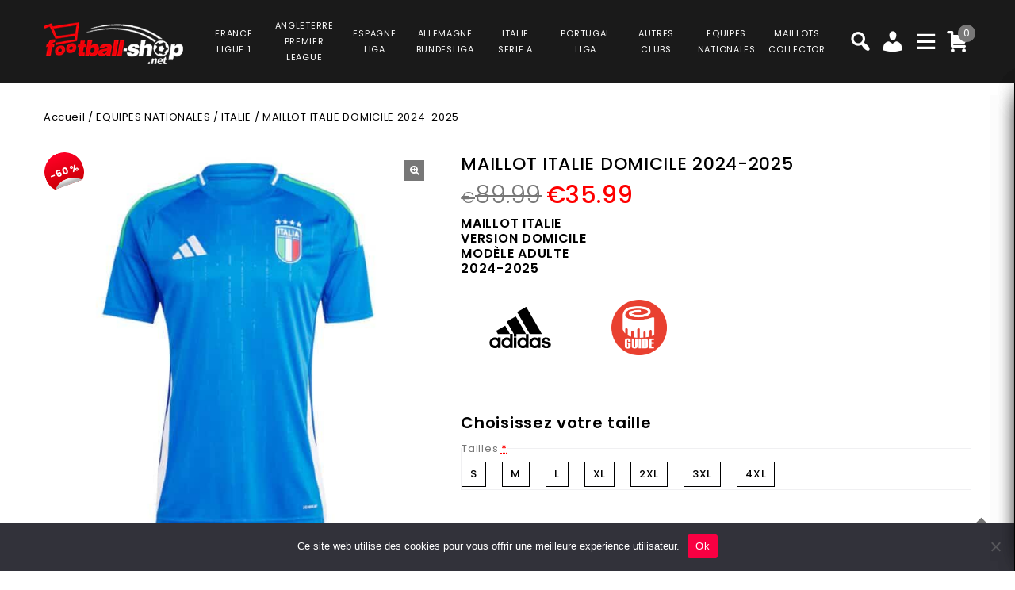

--- FILE ---
content_type: text/html; charset=UTF-8
request_url: https://www.football-shop.net/product/maillot-italie-domicile-2024-2025/
body_size: 41846
content:
<!DOCTYPE html>
<html lang="fr-FR">
<head>
<meta charset="UTF-8">
<meta name="viewport" content="width=device-width,user-scalable=no">
<link rel="profile" href="https://gmpg.org/xfn/11" />
<link rel="pingback" href="https://www.football-shop.net/xmlrpc.php"/>
<style>
.second-menu ul.sub-menu {
	display:none;
}
</style>
 <title>MAILLOT ITALIE DOMICILE 2024-2025  :  Football Shop</title>
<!--[if lt IE 9]>
		<![endif]-->
<meta name='robots' content='max-image-preview:large' />

<!-- Google Tag Manager for WordPress by gtm4wp.com -->
<script data-cfasync="false" data-pagespeed-no-defer>
	var gtm4wp_datalayer_name = "dataLayer";
	var dataLayer = dataLayer || [];
	const gtm4wp_use_sku_instead = false;
	const gtm4wp_currency = 'EUR';
	const gtm4wp_product_per_impression = 10;
	const gtm4wp_clear_ecommerce = false;
</script>
<!-- End Google Tag Manager for WordPress by gtm4wp.com --><link rel='dns-prefetch' href='//fonts.googleapis.com' />
<link rel="alternate" type="application/rss+xml" title="Football Shop &raquo; Flux" href="https://www.football-shop.net/feed/" />
<link rel="alternate" type="application/rss+xml" title="Football Shop &raquo; Flux des commentaires" href="https://www.football-shop.net/comments/feed/" />
<link rel='preload' as='style' onload="this.onload=null;this.rel='stylesheet'" id='google_fonts' href='https://fonts.googleapis.com/css?family=Poppins%3A100%2C200%2C300%2C400%2C500%2C600%2C700%2C800%2C900&#038;ver=1.0.0#038;subset=latin%2Clatin-ext'  media='all' /><link rel='preload' as='style' onload="this.onload=null;this.rel='stylesheet'" id='tmpmela_isotope' href='https://www.football-shop.net/wp-content/themes/footflops/css/isotop-port.css?ver=6.4.1'  media='all' /><link rel='preload' as='style' onload="this.onload=null;this.rel='stylesheet'" id='tmpmela_custom' href='https://www.football-shop.net/wp-content/themes/footflops/css/codezeel/custom.css?ver=6.4.1'  media='all' /><link rel='preload' as='style' onload="this.onload=null;this.rel='stylesheet'" id='owl.carousel' href='https://www.football-shop.net/wp-content/themes/footflops/css/codezeel/owl.carousel.css?ver=6.4.1'  media='all' /><link rel='preload' as='style' onload="this.onload=null;this.rel='stylesheet'" id='owl.transitions' href='https://www.football-shop.net/wp-content/themes/footflops/css/codezeel/owl.transitions.css?ver=6.4.1'  media='all' /><link rel='preload' as='style' onload="this.onload=null;this.rel='stylesheet'" id='shadowbox' href='https://www.football-shop.net/wp-content/themes/footflops/css/codezeel/shadowbox.css?ver=6.4.1'  media='all' /><link rel='preload' as='style' onload="this.onload=null;this.rel='stylesheet'" id='tmpmela_shortcode_style' href='https://www.football-shop.net/wp-content/themes/footflops/css/codezeel/shortcode_style.css?ver=6.4.1'  media='all' /><link rel='preload' as='style' onload="this.onload=null;this.rel='stylesheet'" id='animate_min' href='https://www.football-shop.net/wp-content/themes/footflops/css/codezeel/animate.min.css?ver=6.4.1'  media='all' /><link rel='preload' as='style' onload="this.onload=null;this.rel='stylesheet'" id='tmpmela_woocommerce_css' href='https://www.football-shop.net/wp-content/themes/footflops/css/codezeel/woocommerce.css?ver=6.4.1'  media='all' /><link rel='preload' as='style' onload="this.onload=null;this.rel='stylesheet'" id='wp-block-library' href='https://www.football-shop.net/wp-includes/css/dist/block-library/style.min.css?ver=6.4.1'  media='all' /><link rel='preload' as='style' onload="this.onload=null;this.rel='stylesheet'" id='wc-blocks-vendors-style' href='https://www.football-shop.net/wp-content/plugins/woocommerce/packages/woocommerce-blocks/build/wc-blocks-vendors-style.css?ver=10.4.6'  media='all' /><link rel='preload' as='style' onload="this.onload=null;this.rel='stylesheet'" id='wc-blocks-style' href='https://www.football-shop.net/wp-content/plugins/woocommerce/packages/woocommerce-blocks/build/wc-blocks-style.css?ver=10.4.6'  media='all' /><style id='classic-theme-styles-inline-css' type='text/css'>
/*! This file is auto-generated */
.wp-block-button__link{color:#fff;background-color:#32373c;border-radius:9999px;box-shadow:none;text-decoration:none;padding:calc(.667em + 2px) calc(1.333em + 2px);font-size:1.125em}.wp-block-file__button{background:#32373c;color:#fff;text-decoration:none}
</style>
<style id='global-styles-inline-css' type='text/css'>
body{--wp--preset--color--black: #000000;--wp--preset--color--cyan-bluish-gray: #abb8c3;--wp--preset--color--white: #ffffff;--wp--preset--color--pale-pink: #f78da7;--wp--preset--color--vivid-red: #cf2e2e;--wp--preset--color--luminous-vivid-orange: #ff6900;--wp--preset--color--luminous-vivid-amber: #fcb900;--wp--preset--color--light-green-cyan: #7bdcb5;--wp--preset--color--vivid-green-cyan: #00d084;--wp--preset--color--pale-cyan-blue: #8ed1fc;--wp--preset--color--vivid-cyan-blue: #0693e3;--wp--preset--color--vivid-purple: #9b51e0;--wp--preset--gradient--vivid-cyan-blue-to-vivid-purple: linear-gradient(135deg,rgba(6,147,227,1) 0%,rgb(155,81,224) 100%);--wp--preset--gradient--light-green-cyan-to-vivid-green-cyan: linear-gradient(135deg,rgb(122,220,180) 0%,rgb(0,208,130) 100%);--wp--preset--gradient--luminous-vivid-amber-to-luminous-vivid-orange: linear-gradient(135deg,rgba(252,185,0,1) 0%,rgba(255,105,0,1) 100%);--wp--preset--gradient--luminous-vivid-orange-to-vivid-red: linear-gradient(135deg,rgba(255,105,0,1) 0%,rgb(207,46,46) 100%);--wp--preset--gradient--very-light-gray-to-cyan-bluish-gray: linear-gradient(135deg,rgb(238,238,238) 0%,rgb(169,184,195) 100%);--wp--preset--gradient--cool-to-warm-spectrum: linear-gradient(135deg,rgb(74,234,220) 0%,rgb(151,120,209) 20%,rgb(207,42,186) 40%,rgb(238,44,130) 60%,rgb(251,105,98) 80%,rgb(254,248,76) 100%);--wp--preset--gradient--blush-light-purple: linear-gradient(135deg,rgb(255,206,236) 0%,rgb(152,150,240) 100%);--wp--preset--gradient--blush-bordeaux: linear-gradient(135deg,rgb(254,205,165) 0%,rgb(254,45,45) 50%,rgb(107,0,62) 100%);--wp--preset--gradient--luminous-dusk: linear-gradient(135deg,rgb(255,203,112) 0%,rgb(199,81,192) 50%,rgb(65,88,208) 100%);--wp--preset--gradient--pale-ocean: linear-gradient(135deg,rgb(255,245,203) 0%,rgb(182,227,212) 50%,rgb(51,167,181) 100%);--wp--preset--gradient--electric-grass: linear-gradient(135deg,rgb(202,248,128) 0%,rgb(113,206,126) 100%);--wp--preset--gradient--midnight: linear-gradient(135deg,rgb(2,3,129) 0%,rgb(40,116,252) 100%);--wp--preset--font-size--small: 13px;--wp--preset--font-size--medium: 20px;--wp--preset--font-size--large: 36px;--wp--preset--font-size--x-large: 42px;--wp--preset--spacing--20: 0.44rem;--wp--preset--spacing--30: 0.67rem;--wp--preset--spacing--40: 1rem;--wp--preset--spacing--50: 1.5rem;--wp--preset--spacing--60: 2.25rem;--wp--preset--spacing--70: 3.38rem;--wp--preset--spacing--80: 5.06rem;--wp--preset--shadow--natural: 6px 6px 9px rgba(0, 0, 0, 0.2);--wp--preset--shadow--deep: 12px 12px 50px rgba(0, 0, 0, 0.4);--wp--preset--shadow--sharp: 6px 6px 0px rgba(0, 0, 0, 0.2);--wp--preset--shadow--outlined: 6px 6px 0px -3px rgba(255, 255, 255, 1), 6px 6px rgba(0, 0, 0, 1);--wp--preset--shadow--crisp: 6px 6px 0px rgba(0, 0, 0, 1);}:where(.is-layout-flex){gap: 0.5em;}:where(.is-layout-grid){gap: 0.5em;}body .is-layout-flow > .alignleft{float: left;margin-inline-start: 0;margin-inline-end: 2em;}body .is-layout-flow > .alignright{float: right;margin-inline-start: 2em;margin-inline-end: 0;}body .is-layout-flow > .aligncenter{margin-left: auto !important;margin-right: auto !important;}body .is-layout-constrained > .alignleft{float: left;margin-inline-start: 0;margin-inline-end: 2em;}body .is-layout-constrained > .alignright{float: right;margin-inline-start: 2em;margin-inline-end: 0;}body .is-layout-constrained > .aligncenter{margin-left: auto !important;margin-right: auto !important;}body .is-layout-constrained > :where(:not(.alignleft):not(.alignright):not(.alignfull)){max-width: var(--wp--style--global--content-size);margin-left: auto !important;margin-right: auto !important;}body .is-layout-constrained > .alignwide{max-width: var(--wp--style--global--wide-size);}body .is-layout-flex{display: flex;}body .is-layout-flex{flex-wrap: wrap;align-items: center;}body .is-layout-flex > *{margin: 0;}body .is-layout-grid{display: grid;}body .is-layout-grid > *{margin: 0;}:where(.wp-block-columns.is-layout-flex){gap: 2em;}:where(.wp-block-columns.is-layout-grid){gap: 2em;}:where(.wp-block-post-template.is-layout-flex){gap: 1.25em;}:where(.wp-block-post-template.is-layout-grid){gap: 1.25em;}.has-black-color{color: var(--wp--preset--color--black) !important;}.has-cyan-bluish-gray-color{color: var(--wp--preset--color--cyan-bluish-gray) !important;}.has-white-color{color: var(--wp--preset--color--white) !important;}.has-pale-pink-color{color: var(--wp--preset--color--pale-pink) !important;}.has-vivid-red-color{color: var(--wp--preset--color--vivid-red) !important;}.has-luminous-vivid-orange-color{color: var(--wp--preset--color--luminous-vivid-orange) !important;}.has-luminous-vivid-amber-color{color: var(--wp--preset--color--luminous-vivid-amber) !important;}.has-light-green-cyan-color{color: var(--wp--preset--color--light-green-cyan) !important;}.has-vivid-green-cyan-color{color: var(--wp--preset--color--vivid-green-cyan) !important;}.has-pale-cyan-blue-color{color: var(--wp--preset--color--pale-cyan-blue) !important;}.has-vivid-cyan-blue-color{color: var(--wp--preset--color--vivid-cyan-blue) !important;}.has-vivid-purple-color{color: var(--wp--preset--color--vivid-purple) !important;}.has-black-background-color{background-color: var(--wp--preset--color--black) !important;}.has-cyan-bluish-gray-background-color{background-color: var(--wp--preset--color--cyan-bluish-gray) !important;}.has-white-background-color{background-color: var(--wp--preset--color--white) !important;}.has-pale-pink-background-color{background-color: var(--wp--preset--color--pale-pink) !important;}.has-vivid-red-background-color{background-color: var(--wp--preset--color--vivid-red) !important;}.has-luminous-vivid-orange-background-color{background-color: var(--wp--preset--color--luminous-vivid-orange) !important;}.has-luminous-vivid-amber-background-color{background-color: var(--wp--preset--color--luminous-vivid-amber) !important;}.has-light-green-cyan-background-color{background-color: var(--wp--preset--color--light-green-cyan) !important;}.has-vivid-green-cyan-background-color{background-color: var(--wp--preset--color--vivid-green-cyan) !important;}.has-pale-cyan-blue-background-color{background-color: var(--wp--preset--color--pale-cyan-blue) !important;}.has-vivid-cyan-blue-background-color{background-color: var(--wp--preset--color--vivid-cyan-blue) !important;}.has-vivid-purple-background-color{background-color: var(--wp--preset--color--vivid-purple) !important;}.has-black-border-color{border-color: var(--wp--preset--color--black) !important;}.has-cyan-bluish-gray-border-color{border-color: var(--wp--preset--color--cyan-bluish-gray) !important;}.has-white-border-color{border-color: var(--wp--preset--color--white) !important;}.has-pale-pink-border-color{border-color: var(--wp--preset--color--pale-pink) !important;}.has-vivid-red-border-color{border-color: var(--wp--preset--color--vivid-red) !important;}.has-luminous-vivid-orange-border-color{border-color: var(--wp--preset--color--luminous-vivid-orange) !important;}.has-luminous-vivid-amber-border-color{border-color: var(--wp--preset--color--luminous-vivid-amber) !important;}.has-light-green-cyan-border-color{border-color: var(--wp--preset--color--light-green-cyan) !important;}.has-vivid-green-cyan-border-color{border-color: var(--wp--preset--color--vivid-green-cyan) !important;}.has-pale-cyan-blue-border-color{border-color: var(--wp--preset--color--pale-cyan-blue) !important;}.has-vivid-cyan-blue-border-color{border-color: var(--wp--preset--color--vivid-cyan-blue) !important;}.has-vivid-purple-border-color{border-color: var(--wp--preset--color--vivid-purple) !important;}.has-vivid-cyan-blue-to-vivid-purple-gradient-background{background: var(--wp--preset--gradient--vivid-cyan-blue-to-vivid-purple) !important;}.has-light-green-cyan-to-vivid-green-cyan-gradient-background{background: var(--wp--preset--gradient--light-green-cyan-to-vivid-green-cyan) !important;}.has-luminous-vivid-amber-to-luminous-vivid-orange-gradient-background{background: var(--wp--preset--gradient--luminous-vivid-amber-to-luminous-vivid-orange) !important;}.has-luminous-vivid-orange-to-vivid-red-gradient-background{background: var(--wp--preset--gradient--luminous-vivid-orange-to-vivid-red) !important;}.has-very-light-gray-to-cyan-bluish-gray-gradient-background{background: var(--wp--preset--gradient--very-light-gray-to-cyan-bluish-gray) !important;}.has-cool-to-warm-spectrum-gradient-background{background: var(--wp--preset--gradient--cool-to-warm-spectrum) !important;}.has-blush-light-purple-gradient-background{background: var(--wp--preset--gradient--blush-light-purple) !important;}.has-blush-bordeaux-gradient-background{background: var(--wp--preset--gradient--blush-bordeaux) !important;}.has-luminous-dusk-gradient-background{background: var(--wp--preset--gradient--luminous-dusk) !important;}.has-pale-ocean-gradient-background{background: var(--wp--preset--gradient--pale-ocean) !important;}.has-electric-grass-gradient-background{background: var(--wp--preset--gradient--electric-grass) !important;}.has-midnight-gradient-background{background: var(--wp--preset--gradient--midnight) !important;}.has-small-font-size{font-size: var(--wp--preset--font-size--small) !important;}.has-medium-font-size{font-size: var(--wp--preset--font-size--medium) !important;}.has-large-font-size{font-size: var(--wp--preset--font-size--large) !important;}.has-x-large-font-size{font-size: var(--wp--preset--font-size--x-large) !important;}
.wp-block-navigation a:where(:not(.wp-element-button)){color: inherit;}
:where(.wp-block-post-template.is-layout-flex){gap: 1.25em;}:where(.wp-block-post-template.is-layout-grid){gap: 1.25em;}
:where(.wp-block-columns.is-layout-flex){gap: 2em;}:where(.wp-block-columns.is-layout-grid){gap: 2em;}
.wp-block-pullquote{font-size: 1.5em;line-height: 1.6;}
</style>
<link rel='preload' as='style' onload="this.onload=null;this.rel='stylesheet'" id='contact-form-7' href='https://www.football-shop.net/wp-content/plugins/contact-form-7/includes/css/styles.css?ver=5.7.7'  media='all' /><link rel='preload' as='style' onload="this.onload=null;this.rel='stylesheet'" id='cookie-notice-front' href='https://www.football-shop.net/wp-content/plugins/cookie-notice/css/front.min.css?ver=2.5.6'  media='all' /><link rel='preload' as='style' onload="this.onload=null;this.rel='stylesheet'" id='bodhi-svgs-attachment' href='https://www.football-shop.net/wp-content/plugins/svg-support/css/svgs-attachment.css'  media='all' /><link rel='preload' as='style' onload="this.onload=null;this.rel='stylesheet'" id='taxonomy-image-plugin-public' href='https://www.football-shop.net/wp-content/plugins/taxonomy-images/css/style.css?ver=0.9.6'  media='all' /><link rel='preload' as='style' onload="this.onload=null;this.rel='stylesheet'" id='photoswipe' href='https://www.football-shop.net/wp-content/plugins/woocommerce/assets/css/photoswipe/photoswipe.min.css?ver=7.9.0'  media='all' /><link rel='preload' as='style' onload="this.onload=null;this.rel='stylesheet'" id='photoswipe-default-skin' href='https://www.football-shop.net/wp-content/plugins/woocommerce/assets/css/photoswipe/default-skin/default-skin.min.css?ver=7.9.0'  media='all' /><style id='woocommerce-inline-inline-css' type='text/css'>
.woocommerce form .form-row .required { visibility: visible; }
</style>
<link rel='preload' as='style' onload="this.onload=null;this.rel='stylesheet'" id='wr-frontend-elements' href='https://www.football-shop.net/wp-content/plugins/woorewards/styling/css/wr-elements.min.css?ver=5.2.4'  media='all' /><link rel='preload' as='style' onload="this.onload=null;this.rel='stylesheet'" id='wt-import-export-for-woo' href='https://www.football-shop.net/wp-content/plugins/wt-import-export-for-woo/public/css/wt-import-export-for-woo-public.css?ver=1.2.0'  media='all' /><link rel='preload' as='style' onload="this.onload=null;this.rel='stylesheet'" id='wt-woocommerce-related-products' href='https://www.football-shop.net/wp-content/plugins/wt-woocommerce-related-products/public/css/custom-related-products-public.css?ver=1.7.2'  media='all' /><link rel='preload' as='style' onload="this.onload=null;this.rel='stylesheet'" id='carousel-css' href='https://www.football-shop.net/wp-content/plugins/wt-woocommerce-related-products/public/css/owl.carousel.min.css?ver=1.7.2'  media='all' /><link rel='preload' as='style' onload="this.onload=null;this.rel='stylesheet'" id='carousel-theme-css' href='https://www.football-shop.net/wp-content/plugins/wt-woocommerce-related-products/public/css/owl.theme.default.min.css?ver=1.7.2'  media='all' /><link rel='preload' as='style' onload="this.onload=null;this.rel='stylesheet'" id='fpf_front' href='https://www.football-shop.net/wp-content/plugins/flexible-product-fields/assets/css/front.min.css?ver=2.9.3.69'  media='all' /><link rel='preload' as='style' onload="this.onload=null;this.rel='stylesheet'" id='fpf_new_front' href='https://www.football-shop.net/wp-content/plugins/flexible-product-fields/assets/css/new-front.css?ver=2.9.3.69'  media='all' /><link rel='preload' as='style' onload="this.onload=null;this.rel='stylesheet'" id='swatches-and-photos' href='https://www.football-shop.net/wp-content/plugins/woocommerce-variation-swatches-and-photos/assets/css/swatches-and-photos.css?ver=3.0.6'  media='all' /><link rel='preload' as='style' onload="this.onload=null;this.rel='stylesheet'" id='dashicons' href='https://www.football-shop.net/wp-includes/css/dashicons.min.css?ver=6.4.1'  media='all' /><link rel='preload' as='style' onload="this.onload=null;this.rel='stylesheet'" id='tmpmela-style' href='https://www.football-shop.net/wp-content/themes/footflops/style.css?ver=1.0'  media='all' /><link rel='preload' as='style' onload="this.onload=null;this.rel='stylesheet'" id='child-style' href='https://www.football-shop.net/wp-content/themes/footflops-child/style.css?ver=1.0'  media='all' /><link rel='preload' as='style' onload="this.onload=null;this.rel='stylesheet'" id='tmpmela-fonts' href='//fonts.googleapis.com/css?family=Source+Sans+Pro%3A300%2C400%2C700%2C300italic%2C400italic%2C700italic%7CBitter%3A400%2C700&#038;subset=latin%2Clatin-ext'  media='all' /><link rel='preload' as='style' onload="this.onload=null;this.rel='stylesheet'" id='FontAwesome' href='https://www.football-shop.net/wp-content/themes/footflops/fonts/css/font-awesome.css?ver=4.7.0'  media='all' /><link rel='preload' as='style' onload="this.onload=null;this.rel='stylesheet'" id='fpf-pro-front' href='https://www.football-shop.net/wp-content/plugins/flexible-product-fields-pro/assets/css/new-front.css?ver=13'  media='all' /><link rel='preload' as='style' onload="this.onload=null;this.rel='stylesheet'" id='stripe_styles' href='https://www.football-shop.net/wp-content/plugins/woocommerce-gateway-stripe/assets/css/stripe-styles.css?ver=8.1.1'  media='all' /><script  src="https://www.football-shop.net/wp-includes/js/jquery/jquery.min.js?ver=3.7.1" id="jquery-core-js"></script>
<script  src="https://www.football-shop.net/wp-includes/js/jquery/jquery-migrate.min.js?ver=3.4.1" id="jquery-migrate-js"></script>
<script  src="https://www.football-shop.net/wp-content/plugins/svg-support/vendor/DOMPurify/DOMPurify.min.js?ver=2.5.8" id="bodhi-dompurify-library-js"></script>
<script type="text/javascript" id="bodhi_svg_inline-js-extra">
/* <![CDATA[ */
var svgSettings = {"skipNested":""};
/* ]]> */
</script>
<script  src="https://www.football-shop.net/wp-content/plugins/svg-support/js/min/svgs-inline-min.js" id="bodhi_svg_inline-js"></script>
<script  id="bodhi_svg_inline-js-after">
/* <![CDATA[ */
cssTarget={"Bodhi":"img.style-svg","ForceInlineSVG":"style-svg"};ForceInlineSVGActive="false";frontSanitizationEnabled="on";
/* ]]> */
</script>
<script  src="https://www.football-shop.net/wp-content/plugins/woocommerce/assets/js/jquery-blockui/jquery.blockUI.min.js?ver=2.7.0-wc.7.9.0" id="jquery-blockui-js"></script>
<script type="text/javascript" id="wc-add-to-cart-js-extra">
/* <![CDATA[ */
var wc_add_to_cart_params = {"ajax_url":"\/wp-admin\/admin-ajax.php","wc_ajax_url":"\/?wc-ajax=%%endpoint%%","i18n_view_cart":"Voir le panier","cart_url":"https:\/\/www.football-shop.net\/cart\/","is_cart":"","cart_redirect_after_add":"no"};
/* ]]> */
</script>
<script  src="https://www.football-shop.net/wp-content/plugins/woocommerce/assets/js/frontend/add-to-cart.min.js?ver=7.9.0" id="wc-add-to-cart-js"></script>
<script  src="https://www.football-shop.net/wp-content/plugins/wt-woocommerce-related-products/public/js/custom-related-products-public.js?ver=1.7.2" id="wt-woocommerce-related-products-js"></script>
<script  src="https://www.football-shop.net/wp-content/plugins/wt-woocommerce-related-products/public/js/wt_owl_carousel.js?ver=1.7.2" id="wt-owl-js-js"></script>
<script  src="https://www.football-shop.net/wp-content/plugins/woocommerce/assets/js/accounting/accounting.min.js?ver=0.4.2" id="accounting-js"></script>
<script type="text/javascript" id="fpf_product-js-extra">
/* <![CDATA[ */
var fpf_product = {"total":"Total","currency_format_num_decimals":"2","currency_format_symbol":"\u20ac","currency_format_decimal_sep":".","currency_format_thousand_sep":",","currency_format":"%s%v","fields_rules":{"fpf_9534458":{"rules":[{"field":"fpf_9468003","compare":"is","field_value":"checked"}],"operator":"or"},"fpf_8268940":{"rules":[{"field":"fpf_9468003","compare":"is","field_value":"checked"}],"operator":"or"},"fpf_6506952":{"rules":[{"field":"fpf_9363296","compare":"is","field_value":"checked"}],"operator":"or"},"fpf_1217462":{"rules":[{"field":"fpf_9363296","compare":"is","field_value":"checked"}],"operator":"or"},"104840_numero_avant":{"rules":[{"field":"fpf_9363296","compare":"is","field_value":"checked"}],"operator":"or"},"104840_flocage_torse":{"rules":[{"field":"104840_numero_avant","compare":"is","field_value":"checked"}],"operator":"or"}},"fpf_fields":[{"id":"fpf_3546532","priority":10,"type":"heading","title":"Choisissez votre taille","css_class":"","logic":"0","logic_operator":"or","_group_id":120246,"has_price":false,"has_price_in_options":false,"has_options":false,"price_value":0,"price_type":"fixed"},{"id":"fpf_9355829","priority":20,"type":"radio","title":"Tailles","required":"1","css_class":"","tooltip":"","options":[{"value":"S","label":"S","price_value":0},{"value":"M","label":"M","price_value":0},{"value":"L","label":"L","price_value":0},{"value":"XL","label":"XL","price_value":0},{"value":"2XL","label":"2XL","price_value":0},{"value":"3XL","label":"3XL","price_value":0},{"value":"4XL","label":"4XL","price_value":0}],"default":"","price_values":{"2":{"price_type":"","price":""},"3":{"price_type":"","price":""},"4":{"price_type":"","price":""},"_value":{"price_type":"","price":""},"":{"price_type":"","price":""},"x":{"price_type":"","price":""},"X":{"price_type":"","price":""},"XS":{"price_type":"","price":""},"S":{"price_type":"","price":""},"M":{"price_type":"","price":""},"L":{"price_type":"","price":""},"XL":{"price_type":"","price":""},"2X":{"price_type":"","price":""},"2XL":{"price_type":"","price":""},"3X":{"price_type":"","price":""},"3XL":{"price_type":"","price":""},"4X":{"price_type":"","price":""},"4XL":{"price_type":"","price":""}},"logic":"0","logic_operator":"or","_group_id":120246,"has_price":false,"has_price_in_options":true,"has_options":true,"price_value":0,"price_type":"fixed"},{"id":"fpf_3437408","priority":10,"type":"heading","title":"Badge Champion d'Europe 2020","css_class":"","logic":"0","logic_operator":"or","_group_id":105022,"has_price":false,"has_price_in_options":false,"has_options":false,"price_value":0,"price_type":"fixed"},{"id":"fpf_2503320","priority":20,"type":"radio-images","title":"Badge UEFA European Champions 2020","required":"0","css_class":"badge","tooltip":"","options":[{"value":"5","label":"1 badge","image_id":"105023","price_value":5,"price_type":"fixed","price":"5","calculation_type":"","price_display":5}],"default":"","preview_width":100,"preview_label_hide":"0","price_values":{"5":{"price_type":"fixed","price":"5"},"9":{"price_type":"fixed","price":"9"},"_value":{"price_type":"","price":""},"":{"price_type":"","price":""}},"logic":"0","logic_operator":"or","_group_id":105022,"has_price":false,"has_price_in_options":true,"has_options":true,"price_value":0,"price_type":"fixed"},{"id":"fpf_3724983","priority":10,"type":"heading","title":"Flocage","css_class":"","logic":"0","logic_operator":"or","_group_id":104840,"has_price":false,"has_price_in_options":false,"has_options":false,"price_value":0,"price_type":"fixed"},{"id":"fpf_7927608","priority":20,"type":"paragraph","title":"Flocage officiel, identique aux maillots des joueurs","css_class":"","logic":"0","logic_operator":"or","_group_id":104840,"has_price":false,"has_price_in_options":false,"has_options":false,"price_value":0,"price_type":"fixed"},{"id":"fpf_9468003","priority":30,"type":"checkbox","title":"Nom au dos","required":"0","default_checked":"0","value":"Yes","css_class":"","tooltip":"","price_type":"fixed","price":"5","logic":"0","logic_operator":"or","_group_id":104840,"has_price":true,"has_price_in_options":false,"has_options":false,"price_value":5,"price_display":5},{"id":"fpf_9534458","priority":40,"type":"paragraph","title":"Le nom est floqu\u00e9 \u00e0 l'arri\u00e8re du maillot (24 caract\u00e8res maximum)","css_class":"","logic":"1","logic_operator":"or","logic_rules":[{"field":"fpf_9468003","compare":"is","field_value":"checked"}],"_group_id":104840,"has_price":false,"has_price_in_options":false,"has_options":false,"price_value":0,"price_type":"fixed"},{"id":"fpf_8268940","priority":50,"type":"text","title":"votre texte ici ","required":"0","placeholder":"","css_class":"","tooltip":"","default":"","max_length":24,"price_type":"","price":"","logic":"1","logic_operator":"or","logic_rules":[{"field":"fpf_9468003","compare":"is","field_value":"checked"}],"_group_id":104840,"has_price":true,"has_price_in_options":false,"has_options":false,"price_value":0},{"id":"fpf_9363296","priority":60,"type":"checkbox","title":"Num\u00e9ro","required":"0","default_checked":"0","value":"Yes","css_class":"","tooltip":"","price_type":"fixed","price":"5","logic":"0","logic_operator":"or","_group_id":104840,"has_price":true,"has_price_in_options":false,"has_options":false,"price_value":5,"price_display":5},{"id":"fpf_6506952","priority":70,"type":"paragraph","title":"Le num\u00e9ro est floqu\u00e9 \u00e0 l'arri\u00e8re du maillot (2 chiffres maximum)","css_class":"","logic":"1","logic_operator":"or","logic_rules":[{"field":"fpf_9363296","compare":"is","field_value":"checked"}],"_group_id":104840,"has_price":false,"has_price_in_options":false,"has_options":false,"price_value":0,"price_type":"fixed"},{"id":"fpf_1217462","priority":80,"type":"text","title":"votre num\u00e9ro ici","required":"0","placeholder":"","css_class":"","tooltip":"","default":"","max_length":2,"price_type":"","price":"","logic":"1","logic_operator":"or","logic_rules":[{"field":"fpf_9363296","compare":"is","field_value":"checked"}],"_group_id":104840,"has_price":true,"has_price_in_options":false,"has_options":false,"price_value":0},{"id":"104840_numero_avant","priority":90,"type":"checkbox","title":"Flocage du num\u00e9ro sur le torse","required":"0","default_checked":"0","value":"Yes","css_class":"","tooltip":"","price_type":"fixed","price":"3","logic":"1","logic_operator":"or","logic_rules":[{"field":"fpf_9363296","compare":"is","field_value":"checked"}],"_group_id":104840,"has_price":true,"has_price_in_options":false,"has_options":false,"price_value":3,"price_display":3},{"id":"104840_flocage_torse","priority":100,"type":"paragraph","title":"Le num\u00e9ro est floqu\u00e9 \u00e0 l'avant du maillot","css_class":"","logic":"1","logic_operator":"or","logic_rules":[{"field":"104840_numero_avant","compare":"is","field_value":"checked"}],"_group_id":104840,"has_price":false,"has_price_in_options":false,"has_options":false,"price_value":0,"price_type":"fixed"},{"id":"fpf_9800618","priority":10,"type":"heading","title":"Badges Euro 2024","css_class":"","logic":"0","logic_operator":"or","_group_id":105024,"has_price":false,"has_price_in_options":false,"has_options":false,"price_value":0,"price_type":"fixed"},{"id":"fpf_8948187","priority":20,"type":"radio-images","title":"Badge UEFA Euro 2024 + Badge UEFA Foundation","required":"0","css_class":"badge","tooltip":"","options":[{"value":"12","label":"2 badges","image_id":"118874","price_value":9,"price_type":"fixed","price":"9","calculation_type":"","price_display":9}],"default":"","preview_width":100,"preview_label_hide":"0","price_values":{"1":{"price_type":"","price":""},"5":{"price_type":"fixed","price":"5"},"9":{"price_type":"fixed","price":"9"},"12":{"price_type":"fixed","price":"9"},"_value":{"price_type":"","price":""},"":{"price_type":"","price":""}},"logic":"0","logic_operator":"or","_group_id":105024,"has_price":false,"has_price_in_options":true,"has_options":true,"price_value":0,"price_type":"fixed"}],"fpf_product_price":"89.99"};
/* ]]> */
</script>
<script  src="https://www.football-shop.net/wp-content/plugins/flexible-product-fields/assets/js/fpf_product.min.js?ver=2.9.3.69" id="fpf_product-js"></script>
<script  src="https://www.football-shop.net/wp-content/plugins/js_composer/assets/js/vendors/woocommerce-add-to-cart.js?ver=6.11.0" id="vc_woocommerce-add-to-cart-js-js"></script>
<script  src="https://www.football-shop.net/wp-includes/js/underscore.min.js?ver=1.13.4" id="underscore-js"></script>
<script type="text/javascript" id="wp-util-js-extra">
/* <![CDATA[ */
var _wpUtilSettings = {"ajax":{"url":"\/wp-admin\/admin-ajax.php"}};
/* ]]> */
</script>
<script  src="https://www.football-shop.net/wp-includes/js/wp-util.min.js?ver=6.4.1" id="wp-util-js"></script>
<script  src="https://www.football-shop.net/wp-content/themes/footflops-child/custom-scripts.js?ver=6.4.1" id="custom-scripts-js"></script>
<script  src="https://www.football-shop.net/wp-content/themes/footflops/js/codezeel/jquery.jqtransform.js?ver=6.4.1" id="jqtransform-js"></script>
<script  src="https://www.football-shop.net/wp-content/themes/footflops/js/codezeel/jquery.jqtransform.script.js?ver=6.4.1" id="jqtransform_script-js"></script>
<script  src="https://www.football-shop.net/wp-content/themes/footflops/js/codezeel/jquery.custom.min.js?ver=6.4.1" id="tmpmela_custom_script-js"></script>
<script  src="https://www.football-shop.net/wp-content/themes/footflops/js/codezeel/codezeel.min.js?ver=6.4.1" id="tmpmela_codezeel-js"></script>
<script  src="https://www.football-shop.net/wp-content/themes/footflops/js/codezeel/carousel.min.js?ver=6.4.1" id="carousel-js"></script>
<script  src="https://www.football-shop.net/wp-content/themes/footflops/js/codezeel/jquery.easypiechart.min.js?ver=6.4.1" id="easypiechart-js"></script>
<script  src="https://www.football-shop.net/wp-content/themes/footflops/js/codezeel/custom.js?ver=6.4.1" id="tmpmela_custom-js"></script>
<script  src="https://www.football-shop.net/wp-content/themes/footflops/js/codezeel/owl.carousel.min.js?ver=6.4.1" id="owlcarousel-js"></script>
<script  src="https://www.football-shop.net/wp-content/themes/footflops/js/codezeel/jquery.formalize.min.js?ver=6.4.1" id="formalize-js"></script>
<script  src="https://www.football-shop.net/wp-content/themes/footflops/js/codezeel/respond.min.js?ver=6.4.1" id="respond-js"></script>
<script  src="https://www.football-shop.net/wp-content/themes/footflops/js/codezeel/jquery.validate.js?ver=6.4.1" id="validate-js"></script>
<script  src="https://www.football-shop.net/wp-content/themes/footflops/js/codezeel/shadowbox.js?ver=6.4.1" id="shadowbox-js"></script>
<script  src="https://www.football-shop.net/wp-content/themes/footflops/js/codezeel/waypoints.min.js?ver=6.4.1" id="waypoints-js"></script>
<script  src="https://www.football-shop.net/wp-content/themes/footflops/js/codezeel/jquery.megamenu.js?ver=6.4.1" id="megamenu-js"></script>
<script  src="https://www.football-shop.net/wp-content/themes/footflops/js/codezeel/easyResponsiveTabs.js?ver=6.4.1" id="easyResponsiveTabs-js"></script>
<script  src="https://www.football-shop.net/wp-content/themes/footflops/js/codezeel/jquery.treeview.js?ver=6.4.1" id="jtree_min-js"></script>
<script  src="https://www.football-shop.net/wp-content/themes/footflops/js/codezeel/jquery.jscroll.min.js?ver=6.4.1" id="scroll-min-js"></script>
<script  src="https://www.football-shop.net/wp-content/themes/footflops/js/codezeel/countUp.js?ver=6.4.1" id="countUp-js"></script>
<script  src="https://www.football-shop.net/wp-content/themes/footflops/js/codezeel/doubletaptogo.js?ver=6.4.1" id="doubletaptogo-js"></script>
<script  src="https://www.football-shop.net/wp-content/themes/footflops/js/codezeel/jquery.countdown.min.js?ver=6.4.1" id="countdown_min-js"></script>
<script  src="https://www.football-shop.net/wp-content/themes/footflops/js/html5.js?ver=6.4.1" id="tmpmela_html5-js"></script>
<script type="text/javascript" id="phpvariable-js-extra">
/* <![CDATA[ */
var php_var = {"tmpmela_loadmore":"","tmpmela_pagination":"","tmpmela_nomore":""};
/* ]]> */
</script>
<script  src="https://www.football-shop.net/wp-content/themes/footflops/js/codezeel/codezeelloadmore.js?ver=6.4.1" id="phpvariable-js"></script>
<script  src="https://www.football-shop.net/wp-content/plugins/flexible-product-fields-pro/assets/js/front.js?ver=13" id="flexible_product_fields_front_js-js"></script>
<script type="text/javascript" id="woocommerce-tokenization-form-js-extra">
/* <![CDATA[ */
var wc_tokenization_form_params = {"is_registration_required":"","is_logged_in":""};
/* ]]> */
</script>
<script  src="https://www.football-shop.net/wp-content/plugins/woocommerce/assets/js/frontend/tokenization-form.min.js?ver=7.9.0" id="woocommerce-tokenization-form-js"></script>
<link rel="https://api.w.org/" href="https://www.football-shop.net/wp-json/" /><link rel="alternate" type="application/json" href="https://www.football-shop.net/wp-json/wp/v2/product/118225" /><link rel="EditURI" type="application/rsd+xml" title="RSD" href="https://www.football-shop.net/xmlrpc.php?rsd" />
<meta name="generator" content="WordPress 6.4.1" />
<meta name="generator" content="WooCommerce 7.9.0" />
<link rel="canonical" href="https://www.football-shop.net/product/maillot-italie-domicile-2024-2025/" />
<link rel='shortlink' href='https://www.football-shop.net/?p=118225' />
<link rel="alternate" type="application/json+oembed" href="https://www.football-shop.net/wp-json/oembed/1.0/embed?url=https%3A%2F%2Fwww.football-shop.net%2Fproduct%2Fmaillot-italie-domicile-2024-2025%2F" />
<link rel="alternate" type="text/xml+oembed" href="https://www.football-shop.net/wp-json/oembed/1.0/embed?url=https%3A%2F%2Fwww.football-shop.net%2Fproduct%2Fmaillot-italie-domicile-2024-2025%2F&#038;format=xml" />
<meta name="facebook-domain-verification" content="9q3nksrbtxrs3d7juclif9q0sd454j" /><style></style><style id='lws-woorewards-blocks-inline-css'>:root{
	--wr-block-border-width: inherit;
	--wr-block-border-style: inherit;
	--wr-block-border-radius: inherit;
	--wr-block-border-color: inherit;
	--wr-block-background-color: inherit;
	--wr-block-font-size: inherit;
	--wr-block-font-color: inherit;
	--wr-block-padding: inherit;
	--wr-button-border-width: inherit;
	--wr-button-border-style: inherit;
	--wr-button-border-radius: inherit;
	--wr-button-border-color: inherit;
	--wr-button-background-color: inherit;
	--wr-button-font-size: inherit;
	--wr-button-font-color: inherit;
	--wr-button-border-over-color: inherit;
	--wr-button-background-over-color: inherit;
	--wr-button-font-over-color: inherit;
	--wr-button-padding: inherit;
}</style>
<!-- Google Tag Manager for WordPress by gtm4wp.com -->
<!-- GTM Container placement set to footer -->
<script data-cfasync="false" data-pagespeed-no-defer>
	var dataLayer_content = {"pagePostType":"product","pagePostType2":"single-product","pagePostAuthor":"jujuadmin","customerTotalOrders":0,"customerTotalOrderValue":0,"customerFirstName":"","customerLastName":"","customerBillingFirstName":"","customerBillingLastName":"","customerBillingCompany":"","customerBillingAddress1":"","customerBillingAddress2":"","customerBillingCity":"","customerBillingState":"","customerBillingPostcode":"","customerBillingCountry":"","customerBillingEmail":"","customerBillingEmailHash":"","customerBillingPhone":"","customerShippingFirstName":"","customerShippingLastName":"","customerShippingCompany":"","customerShippingAddress1":"","customerShippingAddress2":"","customerShippingCity":"","customerShippingState":"","customerShippingPostcode":"","customerShippingCountry":"","productRatingCounts":[],"productAverageRating":4.8,"productReviewCount":9,"productType":"simple","productIsVariable":0};
	dataLayer.push( dataLayer_content );
</script>
<script data-cfasync="false" data-pagespeed-no-defer>
(function(w,d,s,l,i){w[l]=w[l]||[];w[l].push({'gtm.start':
new Date().getTime(),event:'gtm.js'});var f=d.getElementsByTagName(s)[0],
j=d.createElement(s),dl=l!='dataLayer'?'&l='+l:'';j.async=true;j.src=
'//www.googletagmanager.com/gtm.js?id='+i+dl;f.parentNode.insertBefore(j,f);
})(window,document,'script','dataLayer','GTM-WHHTMD4M');
</script>
<!-- End Google Tag Manager for WordPress by gtm4wp.com -->
<link rel="shortcut icon" type="image/png" href="/wp-content/themes/footflops-child/images/favicons/football-shop.net.png" />

<link rel="icon" type="image/png" href="/wp-content/themes/footflops-child/images/favicons/football-shop.net.png" />

<link rel="apple-touch-icon" type="image/png" href="/wp-content/themes/footflops-child/images/favicons/football-shop.net.png" />

<link rel="apple-touch-icon-precomposed" type="image/png" href="/wp-content/themes/footflops-child/images/favicons/football-shop.net.png" />
    		<style>
           @font-face {
             font-family: Poppins;
             font-style: normal;
             font-weight: 100;
             src: url(https://fonts.gstatic.com/s/poppins/v20/pxiGyp8kv8JHgFVrLPTucHtF.ttf) format('truetype');
           }

           @font-face {
             font-family: Poppins;
             font-style: normal;
             font-weight: 200;
             src: url(https://fonts.gstatic.com/s/poppins/v20/pxiByp8kv8JHgFVrLFj_Z1xlEA.ttf) format('truetype');
           }

           @font-face {
             font-family: Poppins;
             font-style: normal;
             font-weight: 300;
             src: url(https://fonts.gstatic.com/s/poppins/v20/pxiByp8kv8JHgFVrLDz8Z1xlEA.ttf) format('truetype');
           }

           @font-face {
             font-family: Poppins;
             font-style: normal;
             font-weight: 400;
             src: url(https://fonts.gstatic.com/s/poppins/v20/pxiEyp8kv8JHgFVrJJfedw.ttf) format('truetype');
           }

           @font-face {
             font-family: Poppins;
             font-style: normal;
             font-weight: 500;
             src: url(https://fonts.gstatic.com/s/poppins/v20/pxiByp8kv8JHgFVrLGT9Z1xlEA.ttf) format('truetype');
           }

           @font-face {
             font-family: Poppins;
             font-style: normal;
             font-weight: 600;
             src: url(https://fonts.gstatic.com/s/poppins/v20/pxiByp8kv8JHgFVrLEj6Z1xlEA.ttf) format('truetype');
           }

           @font-face {
             font-family: Poppins;
             font-style: normal;
             font-weight: 700;
             src: url(https://fonts.gstatic.com/s/poppins/v20/pxiByp8kv8JHgFVrLCz7Z1xlEA.ttf) format('truetype');
           }

           @font-face {
             font-family: Poppins;
             font-style: normal;
             font-weight: 800;
             src: url(https://fonts.gstatic.com/s/poppins/v20/pxiByp8kv8JHgFVrLDD4Z1xlEA.ttf) format('truetype');
           }

           @font-face {
             font-family: Poppins;
             font-style: normal;
             font-weight: 900;
             src: url(https://fonts.gstatic.com/s/poppins/v20/pxiByp8kv8JHgFVrLBT5Z1xlEA.ttf) format('truetype');
           }

           .item {
             overflow: hidden;
             position: relative;
           }

           .center {
             text-align: center;
             position: relative;
           }

           .shortcode-title {
             margin: 0px 0px 20px;
             padding: 0px;
             width: 100%;
             position: relative;
           }

           .home .shortcode-title {
             margin-bottom: 35px;
           }

           .shortcode-title::before {
             content: '';
             border-bottom-width: 2px;
             border-bottom-style: solid;
             border-bottom-color: rgb(217, 217, 217);
             position: absolute;
             width: 70px;
             bottom: 0px;
             left: 0px;
             right: 0px;
             margin: 0px auto;
           }

           .normal-title {
             margin: 0px;
             padding-bottom: 20px;
             position: relative;
             text-transform: capitalize;
             vertical-align: top;
             width: auto;
             font-size: 30px;
             line-height: 32px;
             font-weight: 500;
             letter-spacing: 0.4px;
             color: rgb(0, 0, 0);
           }

           .brand_main .product-block {
             position: relative;
             text-align: center;
             margin: 10px 25px;
             display: inline-block;
           }

           .item.brand_main {
             text-align: center;
           }

           .brand_main .product-block img {
             opacity: 1;
             max-width: 100%;
           }

           .woocommerce img {
             max-width: 100%;
           }

           .woocommerce ul.products {
             clear: both;
           }

           .woocommerce ul.products::after,
           .woocommerce ul.products::before {
             content: ' ';
             display: table;
           }

           .woocommerce ul.products::after {
             clear: both;
           }

           .woocommerce ul.products li.product {
             float: left;
             padding: 0px;
             position: relative;
             text-align: center;
             overflow: hidden;
           }

           .woocommerce ul.products li .container-inner {
             clear: both;
             display: block;
             margin: 0px;
             padding: 0px;
             position: relative;
             text-align: center;
             vertical-align: top;
           }

           .woocommerce ul.products li .container-inner .product-block-inner {
             display: block;
             margin: 15px;
             padding: 0px;
             position: relative;
             overflow: hidden;
             box-sizing: border-box;
           }

           .woocommerce ul.products li.first {
             clear: both;
           }

           .columns-4 li.product {
             width: 25%;
           }

           .home .woocommerce ul.products {
             background-image: none;
             box-shadow: none;
             border-top-left-radius: 0px;
             border-top-right-radius: 0px;
             border-bottom-right-radius: 0px;
             border-bottom-left-radius: 0px;
             border: none;
             padding: 0px;
             margin: 0px;
             background-position: initial initial;
             background-repeat: initial initial;
           }

           .woocommerce ul.products {
             padding: 0px;
             margin: 0px;
             list-style: none outside;
             clear: both;
             background-color: rgb(255, 255, 255);
             background-position: initial initial;
             background-repeat: initial initial;
           }

           .woocommerce ul.products::after {
             clear: both;
           }

           .woocommerce ul.products li {
             list-style: none outside;
           }

           .woocommerce ul.products li.product .product-name {
             margin: 0px 0px 5px;
             text-decoration: none;
             text-transform: initial;
             line-height: 24px;
             font-size: 14px;
             color: rgb(0, 0, 0);
             font-weight: 400;
             letter-spacing: 0.6px;
             text-overflow: ellipsis;
             overflow: hidden;
             white-space: nowrap;
           }

           .woocommerce ul.products li.product a img {
             margin: 0px auto;
             height: auto;
             max-width: 100%;
           }

           .woocommerce ul.products li.product .image-block > a {
             margin: 0px;
             display: block;
             text-align: center;
           }

           .product-detail-wrapper {
             min-height: 90px;
             position: relative;
             text-align: left;
             padding: 0px;
           }

           .woocommerce ul.products li.product .image-block {
             overflow: hidden;
             position: relative;
             margin-bottom: 15px;
             display: inline-block;
             vertical-align: top;
           }

           .product-button-hover {
             position: absolute;
             top: 5px;
             left: 5px;
             right: auto;
             bottom: auto;
             margin: 0px auto;
             width: 35px;
             opacity: 0;
             display: inline-block;
             text-align: center;
           }

           .product-button-outer {
             position: absolute;
             bottom: -40px;
             right: 0px;
             left: 0px;
             opacity: 0;
             margin: auto;
           }

           .woocommerce ul.products li .product-loading {
	     background-image: url(/wp-content/themes/footflops/images/codezeel/product-loading.gif);
             background-attachment: scroll;
             background-color: rgb(255, 255, 255);
             bottom: 0px;
             left: 0px;
             position: absolute;
             right: 0px;
             top: 0px;
             z-index: 99;
             background-position: 50% 50%;
             background-repeat: no-repeat no-repeat;
           }

           ul {
             box-sizing: border-box;
           }

           .screen-reader-text {
             clip: rect(1px 1px 1px 1px);
             border: 0px;
             height: 1px;
             margin: -1px;
             overflow: hidden;
             padding: 0px;
             position: absolute;
             width: 1px;
             word-wrap: normal !important;
           }

           .screen-reader-text {
             clip: rect(1px 1px 1px 1px);
             border: 0px;
             height: 1px;
             margin: -1px;
             overflow: hidden;
             padding: 0px;
             width: 1px;
             word-wrap: normal !important;
             overflow-wrap: normal !important;
             position: absolute !important;
           }

           .dashicons {
             font-family: dashicons;
             display: inline-block;
             line-height: 1;
             font-weight: 400;
             font-style: normal;
             text-decoration: inherit;
             text-transform: none;
             text-rendering: auto;
             -webkit-font-smoothing: antialiased;
             width: 20px;
             height: 20px;
             font-size: 20px;
             vertical-align: top;
             text-align: center;
           }

           .dashicons-arrow-down-alt2::before {
             content: '\f347';
           }

           .dashicons-cart::before {
             content: '\f174';
           }

           .dashicons-menu-alt::before {
             content: '\f228';
           }

           .dashicons-no-alt::before {
             content: '\f335';
           }

           .dashicons-search::before {
             content: '\f179';
           }

           body {
             color: rgb(119, 119, 119);
             font-family: Poppins, sans-serif;
             font-size: 13px;
             font-weight: 400;
             line-height: 26px;
             letter-spacing: 0.7px;
           }

           html,
           body,
           div,
           span,
           h3,
           h3,
           p,
           a,
           ul,
           li,
           form,
           label {
             border: 0px;
             font-style: inherit;
             font-weight: inherit;
             margin: 0px;
             outline: rgb(0, 0, 0);
             padding: 0px;
             vertical-align: baseline;
           }

           article,
           aside,
           header,
           nav,
           section {
             display: block;
           }

           a {
             color: rgb(128, 128, 128);
             text-decoration: none;
           }

           h3 {
             clear: both;
             margin: 10px 0px;
             font-weight: 600;
           }

           h3 {
             font-size: 18px;
             line-height: 1.0909090909;
           }

           i {
             font-style: italic;
           }

           p {
             margin-bottom: 24px;
           }

           .entry-content p {
             margin-bottom: 20px;
           }

           ul {
             margin: 0px 0px 24px 15px;
           }

           ul {
             clear: both;
           }

           li > ul {
             margin: 0px 0px 0px 20px;
           }

           img {
             border: 0px;
             vertical-align: middle;
           }

           input {
             box-sizing: border-box;
             vertical-align: middle;
             font-size: 14px;
             color: rgb(0, 0, 0);
           }

           input {
             line-height: normal;
           }

           input {
             background-image: -webkit-linear-gradient(top, rgba(255, 255, 255, 0), rgba(255, 255, 255, 0));
           }

           input[type="submit"] {
             -webkit-appearance: button;
           }

           .nav-menu a {
             border-top-left-radius: 0px;
             border-top-right-radius: 0px;
             border-bottom-right-radius: 0px;
             border-bottom-left-radius: 0px;
           }

           input {
             border: 1px solid rgb(229, 229, 229);
             padding: 8px 10px;
           }

           input[type="submit"] {
             display: inline-block;
             padding: 10px 30px;
             text-align: center;
             white-space: nowrap;
             text-decoration: none;
             text-transform: capitalize;
             color: rgb(255, 255, 255);
             font-size: 14px;
             font-weight: 400;
             letter-spacing: 0.5px;
             width: auto;
             line-height: 24px;
             background-color: rgb(119, 119, 119);
             border: none;
             border-top-left-radius: 0px;
             border-top-right-radius: 0px;
             border-bottom-right-radius: 0px;
             border-bottom-left-radius: 0px;
             background-position: initial initial;
             background-repeat: initial initial;
           }

           *::-webkit-input-placeholder {
             color: rgb(170, 170, 170);
           }

           .entry-content img {
             max-width: 100%;
           }

           .entry-content img,
           img[class*="attachment-"] {
             height: auto;
             max-width: 100%;
           }

           .screen-reader-text {
             clip: rect(1px 1px 1px 1px);
             position: absolute;
             display: none;
           }

           .site {
             width: 100%;
             margin: 0px auto;
             position: relative;
           }

           .main-content {
             overflow: visible;
           }

           .theme-container {
             width: 1400px;
             margin: 0px auto;
           }

           .topbar-outer {
             text-transform: capitalize;
             color: rgb(191, 191, 191);
             margin-bottom: 0px;
             font-size: 13px;
             font-weight: 400;
             line-height: 26px;
             letter-spacing: 0.6px;
             padding: 0px;
             text-align: left;
             position: relative;
             z-index: 99;
           }

           .topbar-link {
             display: inline-block;
             position: relative;
             z-index: 9;
             padding: 0px;
             margin: 0px 40px;
             float: right;
           }

           .header-main {
             vertical-align: top;
           }

           .site-header {
             position: relative;
           }

           .site-header-main.header-fix .header-top .theme-container {
             z-index: 9;
             padding: 0px;
           }

           .header-logo {
             display: inline-block;
             vertical-align: top;
             padding: 0px;
           }

           .header-right {
             display: grid;
             text-align: left;
             float: right;
             margin: 35px 0px 0px;
           }

           .header-center {
             display: inline-block;
             width: auto;
             text-align: center;
             vertical-align: top;
           }

           .header-left {
             margin: 0px auto;
             text-align: center;
             display: inline-block;
             z-index: 9;
             float: left;
             padding: 28px 0px 24px;
             position: relative;
           }

           .header-top {
             vertical-align: top;
             text-align: center;
             padding: 0px;
           }

           .header-logo > a {
             font-size: 40px;
             font-weight: bold;
             text-transform: capitalize;
             display: inline-block;
             color: rgb(136, 136, 136);
           }

           .header-mob-logo {
             display: none;
           }

           .header-search .header-toggle {
             background-image: url(../css/images/codezeel/search.svg);
             background-attachment: scroll;
             background-color: transparent;
             background-size: 23px;
             height: 25px;
             width: 25px;
             background-position: 50% 50%;
             background-repeat: no-repeat no-repeat;
           }

           .header-search {
             float: right;
             position: relative;
             z-index: 9;
             margin: 0px;
           }

           .header-search .search-form {
             display: none;
             position: absolute;
             right: 0px;
             top: 55px;
             z-index: 99999999;
           }

           .header-search .search-form #searchsubmit {
             display: none;
           }

           .header-search .search-form .search-field {
             height: 44px;
             background-color: rgb(255, 255, 255);
             color: rgb(171, 171, 171);
             padding: 10px 50px 10px 12px;
             width: 250px;
             border: 1px solid rgb(242, 242, 242);
             -webkit-box-shadow: rgba(0, 0, 0, 0.0980392) 0px 0px 6px;
             box-shadow: rgba(0, 0, 0, 0.0980392) 0px 0px 6px;
             background-position: initial initial;
             background-repeat: initial initial;
           }

           .site-header-main {
             z-index: 959;
           }

           .header-fix {
             vertical-align: top;
           }

           .header-top .main-navigation {
             z-index: 99;
           }

           .nav-menu a {
             font-size: 14px;
             padding: 12px 24px;
             color: rgb(33, 31, 32);
             display: block;
             text-transform: capitalize;
           }

           .main-navigation {
             position: relative;
             text-align: left;
             padding: 0px;
             width: auto;
             display: inline-block;
           }

           .site-main {
             clear: both;
             margin: 0px;
             min-height: 400px;
           }

           .hentry {
             margin: 0px auto;
             position: relative;
           }

           .site-content .entry-content {
             margin: 0px auto;
           }

           .entry-content p {
             line-height: 24px;
           }

           .site-content .entry-content {
             margin-top: 15px;
           }

           .page .entry-content {
             padding-top: 0px;
             margin: 0px;
           }

           .full-width .hentry {
             max-width: 100%;
           }

           form label {
             display: block;
             font-weight: 500;
             color: rgb(0, 0, 0);
           }

           #primary.main-content-inner-full,
           .main-content-inner-full #primary {
             margin: 0px;
             width: 100%;
           }

           #primary {
             float: right;
             width: 1105px;
             margin: 0px;
           }

           .full-width #primary {
             width: 100%;
             float: right;
             margin-left: 0px;
             margin-right: 0px;
           }

           .full-width #primary {
             width: 100% !important;
             margin: 0px !important;
           }

           .woocommerce ul.products li.product .secondary-image {
             position: absolute;
             opacity: 0;
             top: 0px;
             left: 0%;
             right: 0px;
             visibility: hidden;
             max-width: 100%;
             height: auto;
           }

           .shop-full-width #primary {
             width: 100%;
           }

           .widget {
             margin-bottom: 10px;
           }

           .brand-carousel a {
             background-image: none;
             padding: 0px;
             background-position: initial initial;
             background-repeat: initial initial;
           }

           #to_top {
             bottom: 25px;
             height: 35px;
             position: fixed;
             right: 25px;
             text-align: center;
             width: 35px;
             z-index: 99;
             background-color: rgb(119, 119, 119);
             font-size: 0px;
             box-sizing: border-box;
             -webkit-transform: rotate(45deg);
           }

           #to_top::before {
             font-family: FontAwesome;
             content: '\f102';
             color: rgb(255, 255, 255);
             font-size: 19px;
             left: 0px;
             right: 0px;
             position: absolute;
             top: 4px;
             -webkit-transform: rotate(-45deg);
           }

           .grid {
             margin: 0px -10px;
           }

           body.grid {
             margin: 0px;
           }

           .home-slider {
             position: relative;
           }

           input::-webkit-outer-spin-button,
           input::-webkit-inner-spin-button {
             -webkit-appearance: none;
             margin: 0px;
           }

           .search-form #searchsubmit {
             background-image: url(../css/images/codezeel/search.png);
             background-attachment: scroll;
             background-color: rgb(0, 0, 0);
             border: 0px none;
             border-top-left-radius: 0px;
             border-top-right-radius: 0px;
             border-bottom-right-radius: 0px;
             border-bottom-left-radius: 0px;
             color: rgb(255, 255, 255);
             float: none;
             font-size: 0px;
             height: 42px;
             width: 40px;
             background-position: 50% 50%;
             background-repeat: no-repeat no-repeat;
           }

           #content {
             position: relative;
             min-height: 600px;
           }

           .header-cart {
             float: right;
             position: relative;
             z-index: 9;
           }

           /*.vc_row {
             margin: 0px auto !important;
           }

           .vc_col-sm-4,
           .vc_col-sm-8,
           .vc_col-xs-12,
           .vc_col-sm-12 {
             padding: 0px !important;
           }

           .vc_column-inner {
             padding: 0px !important;
           }

           .wpb_content_element {
             margin: 0px !important;
           }

           .vc_row,
           .wpb_content_element,
           .wpb_column {
             box-sizing: border-box;
           }

           .wpb_column ul {
             margin: 0px;
           }

           .vc_btn3.vc_btn3-color-juicy-pink {
             background-color: rgb(0, 0, 0) !important;
             border: 0px !important;
             border-top-left-radius: 0px !important;
             border-top-right-radius: 0px !important;
             border-bottom-right-radius: 0px !important;
             border-bottom-left-radius: 0px !important;
           } */

           .cart-tog {
             box-sizing: border-box;
             margin-left: 0px;
             padding: 0px;
             position: fixed;
             right: auto;
             left: 100%;
             top: 0px;
             bottom: 0px;
             width: 400px;
             background-color: rgb(255, 255, 255);
             overflow: auto;
             opacity: 1;
             visibility: visible;
             z-index: 999999;
           }

           .widget_shopping_cart_content {
             padding: 15px;
           }

           .cart-close {
	     background-image: url(/wp-content/themes/footflops/images/codezeel/close-black.svg);
             background-attachment: scroll;
             background-color: transparent;
             background-size: 17px;
             float: right;
             height: 20px;
             width: 20px;
             position: absolute;
             right: 10px;
             left: auto;
             top: 15px;
             z-index: 9;
             background-position: 50% 50%;
             background-repeat: no-repeat no-repeat;
           }

           .header-second-row {
             display: block;
             padding: 20px 0px;
           }

           .secondary-menu {
             display: block;
             margin: 0px auto;
             height: 100%;
           }

           .secondary-menu a {
             color: rgb(255, 255, 255);
             margin: 0px auto;
             display: block;
             font-size: 11px;
             text-align: center;
           }

           .second-menu {
             margin-left: 0px;
             margin-bottom: 0px;
             height: 60px;
           }

           .sub-menu li {
             height: auto;
           }

           @media screen and (min-width: 600px) {
             .second-menu:first-child {
               margin-left: 20px;
             }
           }

           .navigation-bar {
             display: block;
           }

           @media screen and (max-width: 576px) {
             .navigation-bar {
               display: none;
             }
           }

           .header-top .main-navigation,
           .header-second-row,
           .secondary-menu,
           .menu-second-row-container,
           .second-menu {
             height: 100%;
             margin: 0px;
             padding: 0px;
           }

           .header-left {
             float: none;
             display: block;
           }

           @media only screen and (max-width: 479px) {
             .header-left {
               top: 18px !important;
             }
           }

           .header-center {
             float: none;
             vertical-align: baseline;
           }

           .header-right {
             margin: 0px;
           }

           .header-search,
           .topbar-link,
           .header-cart {
             float: none;
             margin: 0px;
           }

           .header-search .search-form {
             top: 70px !important;
           }

           .header-search .search-form .search-field {
             border-color: rgb(18, 18, 18);
           }

           @media only screen and (max-width: 479px) {
             .header-center {
               display: none;
             }

             .header-search .search-form {
               right: -220px !important;
             }

             .header-search .search-form {
               top: 50px !important;
             }
           }

           .header-right .dashicons {
             width: 32px;
             height: 32px;
             font-size: 32px;
             color: rgb(255, 255, 255);
           }

           .cart-items-num {
             background-color: rgb(120, 119, 119);
             width: 22px;
             height: 22px;
             line-height: 22px;
             position: absolute;
             border-top-left-radius: 50%;
             border-top-right-radius: 50%;
             border-bottom-right-radius: 50%;
             border-bottom-left-radius: 50%;
             top: -5px;
             right: -5px;
             color: rgb(255, 255, 255);
           }

           .cart-items-num-pos {
             display: block;
             position: absolute;
             top: 50%;
             left: 50%;
           }

           .header-search .header-toggle {
             background-image: none;
             background-attachment: scroll;
             background-color: transparent;
             background-size: auto;
             height: auto;
             width: auto;
             background-position: 50% 50%;
             background-repeat: no-repeat no-repeat;
           }

           .size-chart-pop-container {
             display: block;
             position: fixed;
             top: 167px;
             right: -651px;
             width: 650px;
             background-color: rgb(255, 255, 255);
             bottom: 0px;
             box-shadow: rgb(0, 0, 0) 0px 0px 30px -15px;
             border: 1px solid rgb(136, 136, 136);
             background-position: initial initial;
             background-repeat: initial initial;
           }

           .size-chart-pop-container-top-bar {
             display: block;
             background-color: rgb(255, 255, 255);
             height: 40px;
             position: relative;
             background-position: initial initial;
             background-repeat: initial initial;
           }

           .size-chart-pop-container-top-bar-close {
             display: block;
             position: absolute;
             top: 0px;
             right: 0px;
             bottom: 0px;
             width: 40px;
           }

           .size-chart-pop-container-top-bar-close .dashicons {
             width: 40px;
             line-height: 40px;
             font-size: 30px;
           }

           .size-chart-pop-container-content {
             display: block;
             padding: 0px 20px 20px;
           }

           .size-chart-pop-container-content-top {
             border-bottom-width: 1px;
             border-bottom-style: solid;
             border-bottom-color: rgb(153, 153, 153);
           }

           .size-chart-pop-container-content-top .tailles-head {
             line-height: 80px;
             font-size: 20px;
             font-weight: bold;
             color: rgb(0, 0, 0);
           }

           @media only screen and (max-width: 479px) {
             .size-chart-pop-container {
               width: 100%;
               z-index: 200;
             }
           }

           .header-logo img {
             width: 200px;
           }

           .jj-slide-in-menu {
             position: fixed;
             width: 500px;
             height: 100%;
             top: 0px;
             right: -501px;
             background-color: rgb(26, 26, 26);
             border: 1px solid rgb(0, 0, 0);
             overflow-y: auto;
             overflow-x: hidden;
             z-index: 99999999;
             box-shadow: rgb(0, 0, 0) 0px 0px 30px -15px;
           }

           @media only screen and (max-width: 479px) {
             .jj-slide-in-menu {
               width: 100%;
             }
           }

           .jj-slide-in-menu .jj-slide-in-menu-user-bar,
           .jj-slide-in-menu .jj-slide-in-menu-top-bar {
             display: block;
             background-color: rgb(38, 39, 40);
             line-height: 50px;
             height: 50px;
             top: 0px;
             right: 0px;
             bottom: 0px;
             width: 100%;
             position: relative;
           }

           .jj-slide-in-menu .jj-slide-in-menu-user-bar {
             padding-left: 23px;
           }

           .jj-slide-in-menu .jj-slide-in-menu-top-bar .jj-slide-in-menu-top-bar-icon {
             width: 50px;
             position: absolute;
             right: 0px;
             top: 0px;
           }

           .jj-slide-in-menu .jj-slide-in-menu-top-bar .dashicons {
             line-height: 50px;
             width: 50px;
             height: 50px;
             font-size: 35px;
             color: rgb(255, 255, 255);
           }

           .jj-slide-in-menu ul {
             list-style-type: none;
             padding: 0px;
             margin: 0px;
             position: relative;
           }

           .jj-slide-in-menu ul li {
             width: 100%;
             position: relative;
           }

           .jj-slide-in-menu ul li.menu-item-has-children .mobile-menu-icon {
             line-height: 50px;
             vertical-align: top;
             text-align: center;
             font-size: 20px;
             position: absolute;
             top: 0px;
             right: 0px;
             bottom: 0px;
             width: 50px;
             display: block;
             color: rgb(255, 255, 255);
           }

           .jj-slide-in-menu ul li a {
             color: rgb(255, 255, 255);
             text-decoration: none;
             width: 100%;
             text-transform: uppercase;
           }

           .jj-slide-in-menu ul li ul.sub-menu {
             max-height: 0px;
             overflow: hidden;
           }

           .jj-slide-in-menu ul li ul li {
             padding-left: 30px;
             box-sizing: border-box;
           }

           .home-slider {
             z-index: 0;
           }

           .jj-sale-sticker {
             position: absolute;
             display: block;
             width: 50px;
             height: 50px;
             top: 0px;
           }

           .jj-sale-sticker-back {
             position: absolute;
             display: block;
             top: 0px;
             right: 0px;
             bottom: 0px;
             left: 0px;
             background-color: rgb(23, 191, 128);
             border-top-left-radius: 50%;
             border-top-right-radius: 50%;
             border-bottom-right-radius: 50%;
             border-bottom-left-radius: 50%;
             background-image: linear-gradient(rgb(255, 0, 38) 0%, rgb(194, 0, 0) 100%);
             background-position: initial initial;
             background-repeat: initial initial;
           }

           .jj-sale-sticker-price {
             color: rgb(255, 255, 255);
             position: absolute;
             text-align: center;
             font-size: 12px;
             font-weight: bold;
             top: 50%;
             width: 100%;
           }

           .jj-sale-sticker-peel {
             position: absolute;
             width: 100%;
             height: 100%;
             background-color: rgb(221, 206, 211);
             bottom: -68%;
             border-top-left-radius: 50%;
             border-top-right-radius: 50%;
             border-bottom-right-radius: 50%;
             border-bottom-left-radius: 50%;
             background-image: linear-gradient(to top, rgb(184, 184, 184) 20%, rgb(184, 184, 184) 89%, rgb(255, 255, 255) 100%);
             background-position: initial initial;
             background-repeat: initial initial;
           }

           @media only screen and (max-width: 479px) {
             .jj-sale-sticker {
               width: 30px;
               height: 30px;
             }

             .jj-sale-sticker-price {
               font-size: 8px;
             }
           }

           .woocommerce ul.products li.product .product-name {
             text-overflow: clip;
             overflow: visible;
             white-space: normal;
           }

           @font-face {
             font-family: FontAwesome;
             src: url(/wp-content/themes/footflops/fonts/fonts/fontawesome-webfont.eot) format('embedded-opentype'), url(/wp-content/themes/footflops/fonts/fonts/fontawesome-webfont.woff2) format('woff2'), url(/wp-content/themes/footflops/fonts//fonts/fontawesome-webfont.woff) format('woff'), url(/wp-content/themes/footflops/fonts/fonts/fontawesome-webfont.ttf) format('truetype'), url(/wp-content/themes/footflops/fonts/fonts/fontawesome-webfont.svg) format('svg');
             font-weight: normal;
             font-style: normal;
             font-display: swap;
           }

           .fa-angle-right::before {
             content: '\f105';
           }

           /*.vc_row::after,
           .vc_row::before {
             content: ' ';
             display: table;
           }

           .vc_row::after {
             clear: both;
           }

           @media (max-width: 767px) {
             .vc_hidden-xs {
               display: none !important;
             }
           }

           @media (max-width: 991px) and (min-width: 768px) {
             .vc_hidden-sm {
               display: none !important;
             }
           }

           @media (max-width: 1199px) and (min-width: 992px) {
             .vc_hidden-md {
               display: none !important;
             }
           }

           .vc_column_container {
             width: 100%;
           }

           .vc_row {
             margin-left: -15px;
             margin-right: -15px;
           }

           .vc_col-sm-12,
           .vc_col-sm-4,
           .vc_col-sm-8,
           .vc_col-xs-12 {
             position: relative;
             min-height: 1px;
             padding-left: 15px;
             padding-right: 15px;
             box-sizing: border-box;
           }

           .vc_col-xs-12 {
             float: left;
           }

           .vc_col-xs-12 {
             width: 100%;
           }

           .wpb_content_element {
             margin-bottom: 35px;
           }

           .wpb-content-wrapper {
             margin: 0px;
             padding: 0px;
             border: none;
             display: block;
           }

           .vc_row.vc_row-flex {
             box-sizing: border-box;
           }

           .vc_row.vc_row-flex > .vc_column_container > .vc_column-inner {
             z-index: 1;
           }

           @media not all, not all {
             .vc_row.vc_row-flex > .vc_column_container > .vc_column-inner > * {
               min-height: 1em;
             }
           }

           .vc_row.vc_row-flex::after,
           .vc_row.vc_row-flex::before {
             display: none;
           }

           .vc_column-inner::after,
           .vc_column-inner::before {
             content: ' ';
             display: table;
           }

           .vc_column-inner::after {
             clear: both;
           }

           .vc_column_container {
             padding-left: 0px;
             padding-right: 0px;
           }

           .vc_column_container > .vc_column-inner {
             box-sizing: border-box;
             padding-left: 15px;
             padding-right: 15px;
             width: 100%;
           }

           .vc_col-has-fill > .vc_column-inner,
           .vc_row-has-fill + .vc_row > .vc_column_container > .vc_column-inner,
           .vc_row-has-fill > .vc_column_container > .vc_column-inner {
             padding-top: 35px;
           }

           .vc_btn3-container {
             display: block;
             margin-bottom: 21.73913043px;
             max-width: 100%;
           }

           .vc_general.vc_btn3 {
             display: inline-block;
             margin-bottom: 0px;
             text-align: center;
             vertical-align: middle;
             background-image: none;
             background-color: transparent;
             color: rgb(84, 114, 210);
             border: 1px solid transparent;
             box-sizing: border-box;
             word-wrap: break-word;
             text-decoration: none;
             position: relative;
             top: 0px;
             line-height: normal;
             box-shadow: none;
             font-size: 14px;
             padding: 14px 20px;
           }

           .vc_general.vc_btn3 .vc_btn3-icon {
             vertical-align: top;
             height: 14px;
             line-height: 1;
             font-size: 16px;
           }

           .vc_btn3.vc_btn3-icon-left {
             position: relative;
           }

           .vc_btn3.vc_btn3-icon-left .vc_btn3-icon {
             display: block;
             position: absolute;
             top: 50%;
           }

           .vc_btn3.vc_btn3-icon-left {
             text-align: left;
           }

           .vc_btn3.vc_btn3-style-modern {
             background-image: linear-gradient(rgba(255, 255, 255, 0.2) 0px, rgba(255, 255, 255, 0.00784314) 100%);
             background-repeat: repeat no-repeat;
           }

           .vc_btn3.vc_btn3-shape-rounded {
             border-top-left-radius: 5px;
             border-top-right-radius: 5px;
             border-bottom-right-radius: 5px;
             border-bottom-left-radius: 5px;
           }

           .vc_btn3.vc_btn3-size-md {
             font-size: 14px;
             padding: 14px 20px;
           }

           .vc_btn3.vc_btn3-size-md .vc_btn3-icon {
             font-size: 16px;
             height: 14px;
             line-height: 14px;
           }

           .vc_btn3.vc_btn3-size-md.vc_btn3-icon-left:not(.vc_btn3-o-empty) {
             padding-left: 48px;
           }

           .vc_btn3.vc_btn3-size-md.vc_btn3-icon-left:not(.vc_btn3-o-empty) .vc_btn3-icon {
             left: 20px;
           }

           .vc_btn3.vc_btn3-color-juicy-pink {
             color: rgb(255, 255, 255);
             background-color: rgb(244, 82, 77);
           }

           .vc_btn3.vc_btn3-color-juicy-pink.vc_btn3-style-modern {
             color: rgb(255, 255, 255);
             border-color: rgb(244, 82, 77);
             background-color: rgb(244, 82, 77);
           }

           .vc_btn3-container.vc_btn3-center {
             text-align: center;
           }

           .wpb_animate_when_almost_visible {
             opacity: 0;
           } */

           @font-face {
             font-family: Poppins;
             font-style: normal;
             font-weight: 400;
             src: url(https://fonts.gstatic.com/s/poppins/v20/pxiEyp8kv8JHgFVrJJfedw.ttf) format('truetype');
           }

           .fas {
             -webkit-font-smoothing: antialiased;
             display: inline-block;
             font-style: normal;
             font-variant: normal;
             text-rendering: auto;
             line-height: 1;
           }

           .fa-angle-right::before {
             content: '\f105';
           }

           @font-face {
             font-family: 'Font Awesome 5 Free';
             font-style: normal;
             font-weight: 400;
             src: url(/wp-content/plugins/sequential-order-numbers-for-woocommerce/berocket/assets/webfonts/fa-regular-400.eot?#iefix) format('embedded-opentype'), url(/wp-content/plugins/sequential-order-numbers-for-woocommerce/berocket/assets/webfonts/fa-regular-400.woff2) format('woff2'), url(/wp-content/plugins/sequential-order-numbers-for-woocommerce/berocket/assets/webfonts/fa-regular-400.woff) format('woff'), url(/wp-content/plugins/sequential-order-numbers-for-woocommerce/berocket/assets/webfonts/fa-regular-400.ttf) format('truetype'), url(wp-content/plugins/sequential-order-numbers-for-woocommerce/berocket/assets/webfonts/fa-regular-400.svg#fontawesome) format('svg');
             font-display: swap;
           }

           @font-face {
             font-family: 'Font Awesome 5 Free';
             font-style: normal;
             font-weight: 900;
             src: url(/wp-content/plugins/sequential-order-numbers-for-woocommerce/berocket/assets/webfonts/fa-solid-900.eot?#iefix) format('embedded-opentype'), url(/wp-content/plugins/sequential-order-numbers-for-woocommerce/berocket/assets/webfonts/fa-solid-900.woff2) format('woff2'), url(/wp-content/plugins/sequential-order-numbers-for-woocommerce/berocket/assets/webfonts/fa-solid-900.woff) format('woff'), url(/wp-content/plugins/sequential-order-numbers-for-woocommerce/berocket/assets/webfonts/fa-solid-900.ttf) format('truetype'), url(/wp-content/plugins/sequential-order-numbers-for-woocommerce/berocket/assets/webfonts/fa-solid-900.svg#fontawesome) format('svg');
             font-display: swap;
           }

           .fas {
             font-family: 'Font Awesome 5 Free';
             font-weight: 900;
           }

           @media only screen and (max-width: 1500px) {
             .site-header::after {
               display: none;
             }
           }

           @media only screen and (max-width: 1430px) and (min-width: 1201px) {
             .theme-container {
               width: 1170px;
             }

             #primary {
               width: 895px;
             }

             .main-navigation {
               padding-left: 10px;
             }
           }

           @media only screen and (max-width: 1200px) {
             .topbar-link {
               margin: 0px 20px;
             }

             .woocommerce ul.products li.product {
               display: inline-block;
               float: none;
               vertical-align: top;
               width: 32.8% !important;
             }
           }

           @media only screen and (max-width: 1200px) and (min-width: 980px) {
             #primary {
               width: 708px;
             }
           }

           @media only screen and (max-width: 1200px) and (min-width: 1024px) {
             .theme-container {
               width: 960px;
             }
           }

           @media only screen and (max-width: 1023px) and (min-width: 980px) {
             .theme-container {
               width: 940px;
             }

             #primary {
               width: 690px;
             }
           }

           @media only screen and (max-width: 979px) {
             .topbar-outer {
               padding-bottom: 0px;
             }

             .header-top {
               margin-top: 0px;
               padding: 23px 0px 24px;
               text-align: left;
             }

             .header-left {
               padding: 0px;
               float: none;
             }

             .header-center {
               float: left;
               position: static;
               width: auto;
             }

             .header-right {
               padding: 0px;
               margin: 5px 0px;
             }

             .header-logo {
               display: none;
             }

             .header-mob-logo {
               display: inline-block;
               position: relative;
               vertical-align: top;
             }

             .site-header-main.header-fix .header-top .theme-container {
               position: static;
             }

             .header-search .search-form {
               top: 52px;
               right: 0px;
             }

             #site-navigation::before {
               display: none;
             }

             .header-top .theme-container {
               position: relative;
             }

             .header-search {
               margin: 0px;
             }

             .theme-container {
               width: 730px;
             }

             #primary {
               width: 100%;
               margin: 0px 0px 30px;
               float: none;
               clear: both;
             }

             .normal-title {
               font-size: 25px;
               line-height: 26px;
               margin-bottom: 15px;
             }

             .woocommerce ul.products li.first {
               clear: none;
             }

             .product-detail-wrapper {
               opacity: 1;
             }

             .header-top .main-navigation {
               vertical-align: top;
               margin-top: 6px;
             }
           }

           @media only screen and (max-width: 767px) {
             .header-main .theme-container {
               padding: 0px;
             }

             .theme-container {
               width: auto;
               margin: 0px 15px !important;
             }

             .woocommerce ul.products li.product {
               width: 32.7% !important;
             }

             #primary {
               width: 100%;
             }

             .topbar-link {
               margin: 0px 15px;
             }

             .normal-title {
               font-size: 25px;
             }
           }

           @media only screen and (max-width: 650px) {
             .woocommerce ul.products li.product {
               display: inline-block;
               float: none;
               vertical-align: top;
               width: 49.5% !important;
             }
           }

           @media only screen and (max-width: 600px) {
             .topbar-outer {
               text-align: center;
             }
           }

           @media only screen and (max-width: 640px) and (min-width: 480px) {
             .woocommerce ul.products li.product {
               width: 49.4% !important;
             }
           }

           @media only screen and (max-width: 479px) {
             .header-mob-logo img {
               width: auto;
               max-height: 35px;
             }

             .header-top {
               display: inline-block;
               width: 100%;
               box-sizing: border-box;
               padding: 10px 0px;
             }

             .header-left {
               position: absolute;
               top: 60px;
               left: 0px;
               right: 0px;
             }

             .header-center,
             .header-right {
               margin: 60px 0px 0px;
             }

             .header-search .search-form {
               right: -50px;
             }

             .header-search .search-form {
               top: 36px;
             }

             .woocommerce ul.products li.first {
               clear: none;
             }

             .normal-title {
               font-size: 22px;
             }

             .header-search .search-form .search-field {
               width: 250px;
             }

             .cart-tog {
               width: 300px;
             }
           }

           @media only screen and (max-width: 379px) {
             .normal-title {
               font-size: 20px;
             }

             .header-search .search-form {
               right: -140px;
             }

             .cart-close {
               top: 3px;
             }
           }

           @media only screen and (max-width: 319px) {
             .woocommerce ul.products li.product {
               width: 99.1% !important;
             }
           }

           .rs-p-wp-fix {
             display: none !important;
             margin: 0px !important;
             height: 0px !important;
           }

           rs-module-wrap {
             visibility: hidden;
           }

           rs-module-wrap,
           rs-module-wrap * {
             box-sizing: border-box;
           }

           rs-module-wrap {
             position: relative;
             z-index: 1;
             width: 100%;
             display: block;
           }

           rs-module {
             position: relative;
             overflow: hidden;
             display: block;
           }

           rs-module img {
             margin: 0px;
             padding: 0px;
             border: none;
             max-width: none !important;
           }

           rs-slides,
           rs-slide,
           rs-slide::before {
             position: absolute;
             text-indent: 0em;
             top: 0px;
             left: 0px;
           }

           rs-slide,
           rs-slide::before {
             display: block;
             visibility: hidden;
           }

           .rs-layer-video {
             overflow: hidden;
           }

           rs-module rs-layer {
             opacity: 0;
             position: relative;
             visibility: hidden;
             white-space: nowrap;
             display: block;
             z-index: 1;
             -webkit-font-smoothing: antialiased !important;
           }

           rs-layer:not(.rs-wtbindex) {
             outline: none !important;
           }

       		</style>

    <meta name="generator" content="/var/www/clients/client0/web6/web/wp-content/themes/footflops/style.css - " /><link rel="shortcut icon" type="image/png" href="https://www.football-shop.net/wp-content/themes/footflops/codezeel/favicon.ico" />		<style id="" media="all">/* devanagari */
@font-face {
  font-family: 'Poppins';
  font-style: normal;
  font-weight: 400;
  font-display: swap;
  src: url(/fonts.gstatic.com/s/poppins/v24/pxiEyp8kv8JHgFVrJJbecnFHGPezSQ.woff2) format('woff2');
  unicode-range: U+0900-097F, U+1CD0-1CF9, U+200C-200D, U+20A8, U+20B9, U+20F0, U+25CC, U+A830-A839, U+A8E0-A8FF, U+11B00-11B09;
}
/* latin-ext */
@font-face {
  font-family: 'Poppins';
  font-style: normal;
  font-weight: 400;
  font-display: swap;
  src: url(/fonts.gstatic.com/s/poppins/v24/pxiEyp8kv8JHgFVrJJnecnFHGPezSQ.woff2) format('woff2');
  unicode-range: U+0100-02BA, U+02BD-02C5, U+02C7-02CC, U+02CE-02D7, U+02DD-02FF, U+0304, U+0308, U+0329, U+1D00-1DBF, U+1E00-1E9F, U+1EF2-1EFF, U+2020, U+20A0-20AB, U+20AD-20C0, U+2113, U+2C60-2C7F, U+A720-A7FF;
}
/* latin */
@font-face {
  font-family: 'Poppins';
  font-style: normal;
  font-weight: 400;
  font-display: swap;
  src: url(/fonts.gstatic.com/s/poppins/v24/pxiEyp8kv8JHgFVrJJfecnFHGPc.woff2) format('woff2');
  unicode-range: U+0000-00FF, U+0131, U+0152-0153, U+02BB-02BC, U+02C6, U+02DA, U+02DC, U+0304, U+0308, U+0329, U+2000-206F, U+20AC, U+2122, U+2191, U+2193, U+2212, U+2215, U+FEFF, U+FFFD;
}
</style>
	<style type="text/css">
		h1 {	
		font-family:'Poppins', Arial, Helvetica, sans-serif;
	}	
			h1 {	
		color:#000000;	
	}	
			h2 {	
		font-family:'Poppins', Arial, Helvetica, sans-serif;
	}	
			h2 {	
		color:#000000;	
	}	
			h3 {	
		font-family:'Poppins', Arial, Helvetica, sans-serif;
	}	
			h3 { color:#000000;}
			h4 {	
		font-family:'Poppins', Arial, Helvetica, sans-serif;
	}	
		
		h4 {	
		color:#000000;	
	}	
			h5 {	
		font-family:'Poppins', Arial, Helvetica, sans-serif;
	}	
			h5 {	
		color:#000000;	
	}	
			h6 {	
		font-family:'Poppins', Arial, Helvetica, sans-serif;
	}	
		
		h6 {	
		color:#000000;	
	}	
			.home-service h3.widget-title {	
		font-family:'Poppins', Arial, Helvetica, sans-serif;
	}	
		a {
		color:#777777;
	}
	a:hover {
		color:#000000;
	}
	.footer a, .site-footer a, .site-footer{
		color:#777777; 
	}
	.footer a:hover, .footer .footer-links li a:hover, .site-footer a:hover{
		color:#ffffff;		 
	}
	.site-footer
	{
		background-color:#121212;
			}
		h3 {	
		font-family:'Poppins', Arial, Helvetica, sans-serif;	
	}	
		
		.site-footer {	
		font-family:'Poppins', Arial, Helvetica, sans-serif;	
	}	
		
	.site-footer {
		background-color:rgb(18,18,18); 
	}	
	body {
		background-color:#FFFFFF ;
				background-image: url("https://www.football-shop.net/wp-content/themes/footflops/images/codezeel/colorpicker/pattern/body-bg.png");
		background-position:top left ;
		background-repeat:repeat;
		background-attachment:scroll;
					
		color:#777777;
	} 	
	.topbar-outer{
	background: #121212;
	}
	.mega-menu ul li a{color:#FFFFFF; }
	.mega-menu ul li a:hover,.mega-menu .current_page_item > a{color:#888888; }
	/*.mega-menu ul li a{background-color:#; }
	.mega-menu ul li a:hover,.mega-menu .current_page_item > a{background-color:#; }*/
	.site-header {
		background-color:rgba(26,26,26,1);
			} 
		body {	
		font-family: 'Poppins', Arial, Helvetica, sans-serif;	
	}
.widget button, .widget input[type="button"], .widget input[type="reset"], .widget input[type="submit"], a.button, button, .contributor-posts-link, input[type="button"], input[type="reset"], input[type="submit"], .button_content_inner a, .woocommerce #content input.button, .woocommerce #respond input#submit, .woocommerce a.button, .woocommerce button.button, .woocommerce input.button, .woocommerce-page #content input.button, .woocommerce-page #respond input#submit, .woocommerce-page a.button, .woocommerce-page button.button, .woocommerce-page input.button, .woocommerce .wishlist_table td.product-add-to-cart a,.woocommerce .wc-proceed-to-checkout .checkout-button:hover,
.woocommerce-page input.button:hover,.woocommerce #content input.button.disabled,.woocommerce #content input.button:disabled,.woocommerce #respond input#submit.disabled,.woocommerce #respond input#submit:disabled,.woocommerce a.button.disabled,.woocommerce a.button:disabled,.woocommerce button.button.disabled,.woocommerce button.button:disabled,.woocommerce input.button.disabled,.woocommerce input.button:disabled,.woocommerce-page #content input.button.disabled,.woocommerce-page #content input.button:disabled,.woocommerce-page #respond input#submit.disabled,.woocommerce-page #respond input#submit:disabled,.woocommerce-page a.button.disabled,.woocommerce-page a.button:disabled,.woocommerce-page button.button.disabled,.woocommerce-page button.button:disabled,.woocommerce-page input.button.disabled,.woocommerce-page input.button:disabled, .loadgridlist-wrapper .woocount{
	background: #000000;
	color:#FFFFFF;
	 font-family:Poppins;
		font-family:'Poppins', Arial, Helvetica, sans-serif;
	}
.widget input[type="button"]:hover,.widget input[type="button"]:focus,.widget input[type="reset"]:hover,.widget input[type="reset"]:focus,.widget input[type="submit"]:hover,.widget input[type="submit"]:focus,a.button:hover,a.button:focus,button:hover,button:focus,.contributor-posts-link:hover,input[type="button"]:hover,input[type="button"]:focus,input[type="reset"]:hover,input[type="reset"]:focus,input[type="submit"]:hover,input[type="submit"]:focus,.calloutarea_button a.button:hover,.calloutarea_button a.button:focus,.button_content_inner a:hover,.button_content_inner a:focus,.woocommerce #content input.button:hover, .woocommerce #respond input#submit:hover, .woocommerce a.button:hover, .woocommerce button.button:hover, .woocommerce input.button:hover, .woocommerce-page #content input.button:hover, .woocommerce-page #respond input#submit:hover, .woocommerce-page a.button:hover, .woocommerce-page button.button:hover, .woocommerce #content table.cart .checkout-button:hover,#primary .entry-summary .single_add_to_cart_button:hover,.woocommerce .wc-proceed-to-checkout .checkout-button, .loadgridlist-wrapper .woocount:hover{
	background: #777777;
		color:#FFFFFF;
	}	
			
</style>
	<noscript><style>.woocommerce-product-gallery{ opacity: 1 !important; }</style></noscript>
	<meta name="generator" content="Powered by WPBakery Page Builder - drag and drop page builder for WordPress."/>
<meta name="generator" content="Powered by Slider Revolution 6.5.14 - responsive, Mobile-Friendly Slider Plugin for WordPress with comfortable drag and drop interface." />
<style></style><link rel="icon" href="https://www.football-shop.net/wp-content/uploads/2024/07/cropped-favicon-football-32x32.gif" sizes="32x32" />
<link rel="icon" href="https://www.football-shop.net/wp-content/uploads/2024/07/cropped-favicon-football-192x192.gif" sizes="192x192" />
<link rel="apple-touch-icon" href="https://www.football-shop.net/wp-content/uploads/2024/07/cropped-favicon-football-180x180.gif" />
<meta name="msapplication-TileImage" content="https://www.football-shop.net/wp-content/uploads/2024/07/cropped-favicon-football-270x270.gif" />
<script>function setREVStartSize(e){
			//window.requestAnimationFrame(function() {
				window.RSIW = window.RSIW===undefined ? window.innerWidth : window.RSIW;
				window.RSIH = window.RSIH===undefined ? window.innerHeight : window.RSIH;
				try {
					var pw = document.getElementById(e.c).parentNode.offsetWidth,
						newh;
					pw = pw===0 || isNaN(pw) ? window.RSIW : pw;
					e.tabw = e.tabw===undefined ? 0 : parseInt(e.tabw);
					e.thumbw = e.thumbw===undefined ? 0 : parseInt(e.thumbw);
					e.tabh = e.tabh===undefined ? 0 : parseInt(e.tabh);
					e.thumbh = e.thumbh===undefined ? 0 : parseInt(e.thumbh);
					e.tabhide = e.tabhide===undefined ? 0 : parseInt(e.tabhide);
					e.thumbhide = e.thumbhide===undefined ? 0 : parseInt(e.thumbhide);
					e.mh = e.mh===undefined || e.mh=="" || e.mh==="auto" ? 0 : parseInt(e.mh,0);
					if(e.layout==="fullscreen" || e.l==="fullscreen")
						newh = Math.max(e.mh,window.RSIH);
					else{
						e.gw = Array.isArray(e.gw) ? e.gw : [e.gw];
						for (var i in e.rl) if (e.gw[i]===undefined || e.gw[i]===0) e.gw[i] = e.gw[i-1];
						e.gh = e.el===undefined || e.el==="" || (Array.isArray(e.el) && e.el.length==0)? e.gh : e.el;
						e.gh = Array.isArray(e.gh) ? e.gh : [e.gh];
						for (var i in e.rl) if (e.gh[i]===undefined || e.gh[i]===0) e.gh[i] = e.gh[i-1];
											
						var nl = new Array(e.rl.length),
							ix = 0,
							sl;
						e.tabw = e.tabhide>=pw ? 0 : e.tabw;
						e.thumbw = e.thumbhide>=pw ? 0 : e.thumbw;
						e.tabh = e.tabhide>=pw ? 0 : e.tabh;
						e.thumbh = e.thumbhide>=pw ? 0 : e.thumbh;
						for (var i in e.rl) nl[i] = e.rl[i]<window.RSIW ? 0 : e.rl[i];
						sl = nl[0];
						for (var i in nl) if (sl>nl[i] && nl[i]>0) { sl = nl[i]; ix=i;}
						var m = pw>(e.gw[ix]+e.tabw+e.thumbw) ? 1 : (pw-(e.tabw+e.thumbw)) / (e.gw[ix]);
						newh =  (e.gh[ix] * m) + (e.tabh + e.thumbh);
					}
					var el = document.getElementById(e.c);
					if (el!==null && el) el.style.height = newh+"px";
					el = document.getElementById(e.c+"_wrapper");
					if (el!==null && el) {
						el.style.height = newh+"px";
						el.style.display = "block";
					}
				} catch(e){
					console.log("Failure at Presize of Slider:" + e)
				}
			//});
		  };</script>
<noscript><style> .wpb_animate_when_almost_visible { opacity: 1; }</style></noscript></head>
<body class="product-template-default single single-product postid-118225 theme-footflops cookies-not-set woocommerce woocommerce-page woocommerce-no-js masthead-fixed singular shop-full-width wpb-js-composer js-comp-ver-6.11.0 vc_responsive">
<!--CSS Spinner-->

<div id="page" class="hfeed site">
<!-- Header -->
<header id="masthead" class="site-header site-header-fix  header ">
	   <div class="topbar-outer">	   	
		 <div class="theme-container">						
						
			<!-- top-contactcms -->	
											<!-- End top-contactcms -->
		 </div>
	   </div>

	<div class="site-header-main header-fix">
	<div class="header-main">
		<div class="header-top">
			<div class="theme-container">	
				<!-- Start header_left -->	
				<div class="header-left">	

				<!-- Header LOGO-->
					<div class="header-logo">
						<a href="https://www.football-shop.net/" title="Football Shop" rel="home">
														<img class="no-lazy" src="https://www.football-shop.net/wp-content/themes/footflops-child/images/sitelogos/www_football-shop_net.png" loading="eager">
						</a>
					</div>
					<!-- Header Mob LOGO-->
					<div class="header-mob-logo">
						<a href="https://www.football-shop.net/" title="Football Shop" rel="home">
							<img class="no-lazy" src="https://www.football-shop.net/wp-content/themes/footflops-child/images/sitelogos/www_football-shop_net.png" loading="eager">
						</a>
										</div>	
					
		
			
				  			
				</div>	
				<!-- Start center -->	
				<div class="header-center">	

				<!-- #site-navigation -->
					<nav id="site-navigation" class="navigation-bar main-navigation">

						<div class="header-second-row">
							<div class="secondary-menu">
							<div class="menu-second-row-container"><ul id="menu-second-row" class="second-menu"><li id="menu-item-104889" class="menu-item menu-item-type-taxonomy menu-item-object-product_cat menu-item-has-children menu-item-104889"><a href="https://www.football-shop.net/product-category/france-ligue-1/">FRANCE<br>LIGUE 1</a>
<ul class="sub-menu">
	<li id="menu-item-104890" class="menu-item menu-item-type-taxonomy menu-item-object-product_cat menu-item-104890"><a href="https://www.football-shop.net/product-category/france-ligue-1/lyon/"><img src="https://www.football-shop.net/wp-content/uploads/2023/06/33-LYON-150x150.png" alt="Lyon" loading="lazy">LYON</a></li>
	<li id="menu-item-104891" class="menu-item menu-item-type-taxonomy menu-item-object-product_cat menu-item-104891"><a href="https://www.football-shop.net/product-category/france-ligue-1/marseille/"><img src="https://www.football-shop.net/wp-content/uploads/2023/06/34-MARSEILLE-150x150.png" alt="Marseille" loading="lazy">MARSEILLE</a></li>
	<li id="menu-item-104893" class="menu-item menu-item-type-taxonomy menu-item-object-product_cat menu-item-104893"><a href="https://www.football-shop.net/product-category/france-ligue-1/monaco/"><img src="https://www.football-shop.net/wp-content/uploads/2023/06/35-MONACO-150x150.png" alt="Monaco" loading="lazy">MONACO</a></li>
	<li id="menu-item-104892" class="menu-item menu-item-type-taxonomy menu-item-object-product_cat menu-item-104892"><a href="https://www.football-shop.net/product-category/france-ligue-1/paris/"><img src="https://www.football-shop.net/wp-content/uploads/2023/06/36-PARIS-150x150.png" alt="Paris" loading="lazy">PARIS</a></li>
</ul>
</li>
<li id="menu-item-104894" class="menu-item menu-item-type-taxonomy menu-item-object-product_cat menu-item-has-children menu-item-104894"><a href="https://www.football-shop.net/product-category/angleterre-premier-league/">ANGLETERRE PREMIER LEAGUE</a>
<ul class="sub-menu">
	<li id="menu-item-104898" class="menu-item menu-item-type-taxonomy menu-item-object-product_cat menu-item-104898"><a href="https://www.football-shop.net/product-category/angleterre-premier-league/arsenal/"><img src="https://www.football-shop.net/wp-content/uploads/2023/06/37-ARSENAL-150x150.png" alt="Arsenal" loading="lazy">ARSENAL</a></li>
	<li id="menu-item-110154" class="menu-item menu-item-type-taxonomy menu-item-object-product_cat menu-item-110154"><a href="https://www.football-shop.net/product-category/angleterre-premier-league/aston-villa/"><img src="https://www.football-shop.net/wp-content/uploads/2023/09/Aston_Villa_F.C._logo.svg-150x150.webp" alt="Aston-villa" loading="lazy">ASTON VILLA</a></li>
	<li id="menu-item-110155" class="menu-item menu-item-type-taxonomy menu-item-object-product_cat menu-item-110155"><a href="https://www.football-shop.net/product-category/angleterre-premier-league/bournemouth/"><img src="https://www.football-shop.net/wp-content/uploads/2023/10/AFC_Bournemouth_2013.svg-150x150.png" alt="Bournemouth" loading="lazy">BOURNEMOUTH</a></li>
	<li id="menu-item-110156" class="menu-item menu-item-type-taxonomy menu-item-object-product_cat menu-item-110156"><a href="https://www.football-shop.net/product-category/angleterre-premier-league/brentford/"><img src="https://www.football-shop.net/wp-content/uploads/2023/09/pngegg1-150x150.png" alt="Brentford" loading="lazy">BRENTFORD</a></li>
	<li id="menu-item-110157" class="menu-item menu-item-type-taxonomy menu-item-object-product_cat menu-item-110157"><a href="https://www.football-shop.net/product-category/angleterre-premier-league/brighton/"><img src="https://www.football-shop.net/wp-content/uploads/2023/09/1200px-Logo_Brighton_Hove_Albion_2011.svg-150x150.png" alt="Brighton" loading="lazy">BRIGHTON</a></li>
	<li id="menu-item-110158" class="menu-item menu-item-type-taxonomy menu-item-object-product_cat menu-item-110158"><a href="https://www.football-shop.net/product-category/angleterre-premier-league/burnley/"><img src="https://www.football-shop.net/wp-content/uploads/2023/10/Burnley_FC_Logo.svg-150x150.png" alt="Burnley" loading="lazy">BURNLEY</a></li>
	<li id="menu-item-110159" class="menu-item menu-item-type-taxonomy menu-item-object-product_cat menu-item-110159"><a href="https://www.football-shop.net/product-category/angleterre-premier-league/fulham/"><img src="https://www.football-shop.net/wp-content/uploads/2023/10/1200px-Logo_Fulham.svg-150x150.png" alt="Fulham" loading="lazy">FULHAM</a></li>
	<li id="menu-item-104900" class="menu-item menu-item-type-taxonomy menu-item-object-product_cat menu-item-104900"><a href="https://www.football-shop.net/product-category/angleterre-premier-league/everton/"><img src="https://www.football-shop.net/wp-content/uploads/2023/06/39-EVERTON-150x150.png" alt="Everton" loading="lazy">EVERTON</a></li>
	<li id="menu-item-104899" class="menu-item menu-item-type-taxonomy menu-item-object-product_cat menu-item-104899"><a href="https://www.football-shop.net/product-category/angleterre-premier-league/chelsea/"><img src="https://www.football-shop.net/wp-content/uploads/2023/06/38-CHELSEA-150x150.png" alt="Chelsea" loading="lazy">CHELSEA</a></li>
	<li id="menu-item-104901" class="menu-item menu-item-type-taxonomy menu-item-object-product_cat menu-item-104901"><a href="https://www.football-shop.net/product-category/angleterre-premier-league/leicester/"><img src="https://www.football-shop.net/wp-content/uploads/2023/06/40-LEICESTER-150x150.png" alt="Leicester" loading="lazy">LEICESTER</a></li>
	<li id="menu-item-104895" class="menu-item menu-item-type-taxonomy menu-item-object-product_cat menu-item-104895"><a href="https://www.football-shop.net/product-category/angleterre-premier-league/liverpool/"><img src="https://www.football-shop.net/wp-content/uploads/2023/06/41-LIVERPOOL-150x150.png" alt="Liverpool" loading="lazy">LIVERPOOL</a></li>
	<li id="menu-item-110163" class="menu-item menu-item-type-taxonomy menu-item-object-product_cat menu-item-110163"><a href="https://www.football-shop.net/product-category/angleterre-premier-league/luton-town/"><img src="https://www.football-shop.net/wp-content/uploads/2023/09/Luton_Town_logo-150x150.png" alt="Luton-town" loading="lazy">LUTON TOWN</a></li>
	<li id="menu-item-104897" class="menu-item menu-item-type-taxonomy menu-item-object-product_cat menu-item-104897"><a href="https://www.football-shop.net/product-category/angleterre-premier-league/manchester-city/"><img src="https://www.football-shop.net/wp-content/uploads/2023/06/42-MANCHESTER-CITY-150x150.png" alt="Manchester-city" loading="lazy">MANCHESTER CITY</a></li>
	<li id="menu-item-104896" class="menu-item menu-item-type-taxonomy menu-item-object-product_cat menu-item-104896"><a href="https://www.football-shop.net/product-category/angleterre-premier-league/manchester-united/"><img src="https://www.football-shop.net/wp-content/uploads/2023/06/43-MANCHESTER-UNITED-150x150.png" alt="Manchester-united" loading="lazy">MANCHESTER UNITED</a></li>
	<li id="menu-item-104902" class="menu-item menu-item-type-taxonomy menu-item-object-product_cat menu-item-104902"><a href="https://www.football-shop.net/product-category/angleterre-premier-league/newcastle/"><img src="https://www.football-shop.net/wp-content/uploads/2023/06/44-NEWCASTLE-150x150.png" alt="Newcastle" loading="lazy">NEWCASTLE</a></li>
	<li id="menu-item-110164" class="menu-item menu-item-type-taxonomy menu-item-object-product_cat menu-item-110164"><a href="https://www.football-shop.net/product-category/angleterre-premier-league/nottingham-forest/"><img src="https://www.football-shop.net/wp-content/uploads/2023/09/a68a4050-2dcc-11ed-91e8-453e424fc8c9-150x150.png" alt="Nottingham-forest" loading="lazy">NOTTINGHAM FOREST</a></li>
	<li id="menu-item-111791" class="menu-item menu-item-type-taxonomy menu-item-object-product_cat menu-item-111791"><a href="https://www.football-shop.net/product-category/angleterre-premier-league/sheffield-united/"><img src="https://www.football-shop.net/wp-content/uploads/2023/10/Sheffield_United_FC_logo.svg-150x150.png" alt="Sheffield-united" loading="lazy">SHEFFIELD UNITED</a></li>
	<li id="menu-item-104903" class="menu-item menu-item-type-taxonomy menu-item-object-product_cat menu-item-104903"><a href="https://www.football-shop.net/product-category/angleterre-premier-league/tottenham/"><img src="https://www.football-shop.net/wp-content/uploads/2023/06/45-TOTTENHAM-150x150.png" alt="Tottenham" loading="lazy">TOTTENHAM</a></li>
	<li id="menu-item-104904" class="menu-item menu-item-type-taxonomy menu-item-object-product_cat menu-item-104904"><a href="https://www.football-shop.net/product-category/angleterre-premier-league/west-ham/"><img src="https://www.football-shop.net/wp-content/uploads/2023/06/46-WEST-HAM-150x150.png" alt="West-ham" loading="lazy">WEST HAM</a></li>
	<li id="menu-item-104905" class="menu-item menu-item-type-taxonomy menu-item-object-product_cat menu-item-104905"><a href="https://www.football-shop.net/product-category/angleterre-premier-league/wolverhampton/"><img src="https://www.football-shop.net/wp-content/uploads/2023/06/48-WOLVERHAMPTON-150x150.png" alt="Wolverhampton" loading="lazy">WOLVERHAMPTON</a></li>
</ul>
</li>
<li id="menu-item-104906" class="menu-item menu-item-type-taxonomy menu-item-object-product_cat menu-item-has-children menu-item-104906"><a href="https://www.football-shop.net/product-category/espagne-liga/">ESPAGNE<br>LIGA</a>
<ul class="sub-menu">
	<li id="menu-item-104907" class="menu-item menu-item-type-taxonomy menu-item-object-product_cat menu-item-104907"><a href="https://www.football-shop.net/product-category/espagne-liga/atletico-madrid/"><img src="https://www.football-shop.net/wp-content/uploads/2023/06/49-ATLETICO-MADRID-150x150.png" alt="Atletico-madrid" loading="lazy">ATLETICO MADRID</a></li>
	<li id="menu-item-104908" class="menu-item menu-item-type-taxonomy menu-item-object-product_cat menu-item-104908"><a href="https://www.football-shop.net/product-category/espagne-liga/fc-barcelone/"><img src="https://www.football-shop.net/wp-content/uploads/2023/06/50-FC-BARCELONE-150x150.png" alt="Fc-barcelone" loading="lazy">FC BARCELONE</a></li>
	<li id="menu-item-104909" class="menu-item menu-item-type-taxonomy menu-item-object-product_cat menu-item-104909"><a href="https://www.football-shop.net/product-category/espagne-liga/real-madrid/"><img src="https://www.football-shop.net/wp-content/uploads/2023/06/51-REAL-MADRID-1-150x150.png" alt="Real-madrid" loading="lazy">REAL MADRID</a></li>
	<li id="menu-item-120106" class="menu-item menu-item-type-taxonomy menu-item-object-product_cat menu-item-120106"><a href="https://www.football-shop.net/product-category/espagne-liga/betis-seville/"><img src="https://www.football-shop.net/wp-content/uploads/2024/06/Logo_Real_Betis_Balompie_-_2022.svg_PNG-150x150.png" alt="Betis-seville" loading="lazy">REAL BETIS</a></li>
	<li id="menu-item-104910" class="menu-item menu-item-type-taxonomy menu-item-object-product_cat menu-item-104910"><a href="https://www.football-shop.net/product-category/espagne-liga/valence/"><img src="https://www.football-shop.net/wp-content/uploads/2023/06/52-VALENCE-150x150.png" alt="Valence" loading="lazy">VALENCE</a></li>
</ul>
</li>
<li id="menu-item-104911" class="menu-item menu-item-type-taxonomy menu-item-object-product_cat menu-item-has-children menu-item-104911"><a href="https://www.football-shop.net/product-category/allemagne-bundesliga/">ALLEMAGNE<br>BUNDESLIGA</a>
<ul class="sub-menu">
	<li id="menu-item-104912" class="menu-item menu-item-type-taxonomy menu-item-object-product_cat menu-item-104912"><a href="https://www.football-shop.net/product-category/allemagne-bundesliga/bayern-munich/"><img src="https://www.football-shop.net/wp-content/uploads/2023/06/53-BAYERN-MUNICH-150x150.png" alt="Bayern-munich" loading="lazy">BAYERN MUNICH</a></li>
	<li id="menu-item-104913" class="menu-item menu-item-type-taxonomy menu-item-object-product_cat menu-item-104913"><a href="https://www.football-shop.net/product-category/allemagne-bundesliga/borussia-dortmund/"><img src="https://www.football-shop.net/wp-content/uploads/2023/06/54-BORUSSIA-DORTMUND-150x150.png" alt="Borussia-dortmund" loading="lazy">BORUSSIA DORTMUND</a></li>
	<li id="menu-item-115537" class="menu-item menu-item-type-taxonomy menu-item-object-product_cat menu-item-115537"><a href="https://www.football-shop.net/product-category/allemagne-bundesliga/eintracht-francfort/"><img src="https://www.football-shop.net/wp-content/uploads/2023/12/150px-Eintracht_Frankfurt_Logo.svg.png" alt="Eintracht-francfort" loading="lazy">EINTRACHT FRANCFORT</a></li>
	<li id="menu-item-120107" class="menu-item menu-item-type-taxonomy menu-item-object-product_cat menu-item-120107"><a href="https://www.football-shop.net/product-category/allemagne-bundesliga/schalke-04/"><img src="https://www.football-shop.net/wp-content/uploads/2023/06/56-SCHALKE-04-150x150.png" alt="Schalke-04" loading="lazy">SCHALKE 04</a></li>
	<li id="menu-item-104914" class="menu-item menu-item-type-taxonomy menu-item-object-product_cat menu-item-104914"><a href="https://www.football-shop.net/product-category/allemagne-bundesliga/redbull-leipzig/"><img src="https://www.football-shop.net/wp-content/uploads/2023/06/55-REDBULL-LEIPZIG-150x150.png" alt="Redbull-leipzig" loading="lazy">REDBULL LEIPZIG</a></li>
</ul>
</li>
<li id="menu-item-104916" class="menu-item menu-item-type-taxonomy menu-item-object-product_cat menu-item-has-children menu-item-104916"><a href="https://www.football-shop.net/product-category/italie-serie-a/">ITALIE<br>SERIE A</a>
<ul class="sub-menu">
	<li id="menu-item-104917" class="menu-item menu-item-type-taxonomy menu-item-object-product_cat menu-item-104917"><a href="https://www.football-shop.net/product-category/italie-serie-a/as-roma/"><img src="https://www.football-shop.net/wp-content/uploads/2023/06/65-AS-ROMA-150x150.png" alt="As-roma" loading="lazy">AS ROMA</a></li>
	<li id="menu-item-125008" class="menu-item menu-item-type-taxonomy menu-item-object-product_cat menu-item-125008"><a href="https://www.football-shop.net/product-category/italie-serie-a/fiorentina/"><img src="https://www.football-shop.net/wp-content/uploads/2024/11/ACF_Fiorentina_-_logo_Italy_2022.svg.png" alt="Fiorentina" loading="lazy">FIORENTINA</a></li>
	<li id="menu-item-104918" class="menu-item menu-item-type-taxonomy menu-item-object-product_cat menu-item-104918"><a href="https://www.football-shop.net/product-category/italie-serie-a/inter-milan/"><img src="https://www.football-shop.net/wp-content/uploads/2023/06/66-INTER-MILAN-150x150.png" alt="Inter-milan" loading="lazy">INTER MILAN</a></li>
	<li id="menu-item-104919" class="menu-item menu-item-type-taxonomy menu-item-object-product_cat menu-item-104919"><a href="https://www.football-shop.net/product-category/italie-serie-a/juventus/"><img src="https://www.football-shop.net/wp-content/uploads/2023/06/67-JUVENTUS-150x150.png" alt="Juventus" loading="lazy">JUVENTUS</a></li>
	<li id="menu-item-104920" class="menu-item menu-item-type-taxonomy menu-item-object-product_cat menu-item-104920"><a href="https://www.football-shop.net/product-category/italie-serie-a/lazio-rome/"><img src="https://www.football-shop.net/wp-content/uploads/2023/06/68-LAZIO-ROME-150x150.png" alt="Lazio-rome" loading="lazy">LAZIO ROME</a></li>
	<li id="menu-item-104921" class="menu-item menu-item-type-taxonomy menu-item-object-product_cat menu-item-104921"><a href="https://www.football-shop.net/product-category/italie-serie-a/milan-ac/"><img src="https://www.football-shop.net/wp-content/uploads/2023/06/69-MILAN-AC-150x150.png" alt="Milan-ac" loading="lazy">MILAN AC</a></li>
	<li id="menu-item-104922" class="menu-item menu-item-type-taxonomy menu-item-object-product_cat menu-item-104922"><a href="https://www.football-shop.net/product-category/italie-serie-a/naples/"><img src="https://www.football-shop.net/wp-content/uploads/2023/06/70-NAPLES-150x150.png" alt="Naples" loading="lazy">NAPLES</a></li>
	<li id="menu-item-111780" class="menu-item menu-item-type-taxonomy menu-item-object-product_cat menu-item-111780"><a href="https://www.football-shop.net/product-category/italie-serie-a/venise-fc/"><img src="https://www.football-shop.net/wp-content/uploads/2023/10/Logo_Venezia_FC_-_2022.svg-150x150.png" alt="Venise-fc" loading="lazy">VENISE FC</a></li>
</ul>
</li>
<li id="menu-item-104923" class="menu-item menu-item-type-taxonomy menu-item-object-product_cat menu-item-has-children menu-item-104923"><a href="https://www.football-shop.net/product-category/portugal-liga/">PORTUGAL<br>LIGA</a>
<ul class="sub-menu">
	<li id="menu-item-104924" class="menu-item menu-item-type-taxonomy menu-item-object-product_cat menu-item-104924"><a href="https://www.football-shop.net/product-category/portugal-liga/benfica/"><img src="https://www.football-shop.net/wp-content/uploads/2023/06/88-BENFICA-150x150.png" alt="Benfica" loading="lazy">BENFICA</a></li>
	<li id="menu-item-104925" class="menu-item menu-item-type-taxonomy menu-item-object-product_cat menu-item-104925"><a href="https://www.football-shop.net/product-category/portugal-liga/fc-porto/"><img src="https://www.football-shop.net/wp-content/uploads/2023/06/89-FC-PORTO-150x150.png" alt="Fc-porto" loading="lazy">FC PORTO</a></li>
	<li id="menu-item-111781" class="menu-item menu-item-type-taxonomy menu-item-object-product_cat menu-item-111781"><a href="https://www.football-shop.net/product-category/portugal-liga/sporting-portugal/"><img src="https://www.football-shop.net/wp-content/uploads/2023/10/kisspng-sporting-cp-football-lisbon-sports-european-multis-sporting-clube-de-portugal-lion-bing-images-5bea4-150x150.png" alt="Sporting-portugal" loading="lazy">SPORTING PORTUGAL</a></li>
</ul>
</li>
<li id="menu-item-104926" class="menu-item menu-item-type-taxonomy menu-item-object-product_cat menu-item-has-children menu-item-104926"><a href="https://www.football-shop.net/product-category/autres-clubs/">AUTRES<br>CLUBS</a>
<ul class="sub-menu">
	<li id="menu-item-104927" class="menu-item menu-item-type-taxonomy menu-item-object-product_cat menu-item-104927"><a href="https://www.football-shop.net/product-category/autres-clubs/ajax-amsterdam/"><img src="https://www.football-shop.net/wp-content/uploads/2023/06/57-AJAX-AMSTERDAM-150x150.png" alt="Ajax-amsterdam" loading="lazy">AJAX AMSTERDAM</a></li>
	<li id="menu-item-110165" class="menu-item menu-item-type-taxonomy menu-item-object-product_cat menu-item-110165"><a href="https://www.football-shop.net/product-category/autres-clubs/al-hilal/"><img src="https://www.football-shop.net/wp-content/uploads/2023/09/Alhilal_FC-1-150x150.png" alt="Al-hilal" loading="lazy">AL-HILAL</a></li>
	<li id="menu-item-110174" class="menu-item menu-item-type-taxonomy menu-item-object-product_cat menu-item-110174"><a href="https://www.football-shop.net/product-category/autres-clubs/al-nassr/"><img src="https://www.football-shop.net/wp-content/uploads/2023/09/Logo_Al-Nassr-1-150x150.png" alt="Al-nassr" loading="lazy">AL-NASSR</a></li>
	<li id="menu-item-104928" class="menu-item menu-item-type-taxonomy menu-item-object-product_cat menu-item-104928"><a href="https://www.football-shop.net/product-category/autres-clubs/boca-juniors/"><img src="https://www.football-shop.net/wp-content/uploads/2023/06/58-BOCA-JUNIORS-150x150.png" alt="Boca-juniors" loading="lazy">BOCA JUNIORS</a></li>
	<li id="menu-item-104929" class="menu-item menu-item-type-taxonomy menu-item-object-product_cat menu-item-104929"><a href="https://www.football-shop.net/product-category/autres-clubs/celtic-glasgow/"><img src="https://www.football-shop.net/wp-content/uploads/2023/06/59-CELTIC-GLASGOW-150x150.png" alt="Celtic-glasgow" loading="lazy">CELTIC GLASGOW</a></li>
	<li id="menu-item-120109" class="menu-item menu-item-type-taxonomy menu-item-object-product_cat menu-item-120109"><a href="https://www.football-shop.net/product-category/autres-clubs/club-america/"><img src="https://www.football-shop.net/wp-content/uploads/2023/12/Club_America_logo.svg-150x150.png" alt="Club-america" loading="lazy">CLUB AMERICA</a></li>
	<li id="menu-item-120110" class="menu-item menu-item-type-taxonomy menu-item-object-product_cat menu-item-120110"><a href="https://www.football-shop.net/product-category/autres-clubs/corinthians/"><img src="https://www.football-shop.net/wp-content/uploads/2023/12/Sport_Club_Corinthians_Paulista_crest.svg-150x150.png" alt="Corinthians" loading="lazy">CORINTHIANS</a></li>
	<li id="menu-item-120112" class="menu-item menu-item-type-taxonomy menu-item-object-product_cat menu-item-120112"><a href="https://www.football-shop.net/product-category/autres-clubs/d-c-united/"><img src="https://www.football-shop.net/wp-content/uploads/2024/03/langfr-130px-DC_United_logo.svg.png" alt="D-c-united" loading="lazy">D.C UNITED</a></li>
	<li id="menu-item-104930" class="menu-item menu-item-type-taxonomy menu-item-object-product_cat menu-item-104930"><a href="https://www.football-shop.net/product-category/autres-clubs/galatasaray/"><img src="https://www.football-shop.net/wp-content/uploads/2023/06/60-GALATASARAY-1-150x150.png" alt="Galatasaray" loading="lazy">GALATASARAY</a></li>
	<li id="menu-item-110172" class="menu-item menu-item-type-taxonomy menu-item-object-product_cat menu-item-110172"><a href="https://www.football-shop.net/product-category/autres-clubs/glasgow-rangers/"><img src="https://www.football-shop.net/wp-content/uploads/2023/09/Rangers_FC-150x150.png" alt="Glasgow-rangers" loading="lazy">GLASGOW RANGERS</a></li>
	<li id="menu-item-120111" class="menu-item menu-item-type-taxonomy menu-item-object-product_cat menu-item-120111"><a href="https://www.football-shop.net/product-category/autres-clubs/gremio/"><img src="https://www.football-shop.net/wp-content/uploads/2023/10/Gremio_logo-1-150x150.gif" alt="Gremio" loading="lazy">GREMIO</a></li>
	<li id="menu-item-110170" class="menu-item menu-item-type-taxonomy menu-item-object-product_cat menu-item-110170"><a href="https://www.football-shop.net/product-category/autres-clubs/feyenoord/"><img src="https://www.football-shop.net/wp-content/uploads/2023/09/Feyenoord_logo.svg-150x150.png" alt="Feyenoord" loading="lazy">FEYENOORD</a></li>
	<li id="menu-item-124277" class="menu-item menu-item-type-taxonomy menu-item-object-product_cat menu-item-124277"><a href="https://www.football-shop.net/product-category/autres-clubs/glasgow-rangers/"><img src="https://www.football-shop.net/wp-content/uploads/2023/09/Rangers_FC-150x150.png" alt="Glasgow-rangers" loading="lazy">GLASGOW RANGERS</a></li>
	<li id="menu-item-110160" class="menu-item menu-item-type-taxonomy menu-item-object-product_cat menu-item-110160"><a href="https://www.football-shop.net/product-category/autres-clubs/inter-miami/"><img src="https://www.football-shop.net/wp-content/uploads/2023/09/Inter_Miami_CF_logo.svg-150x150.png" alt="Inter-miami" loading="lazy">INTER MIAMI</a></li>
	<li id="menu-item-104931" class="menu-item menu-item-type-taxonomy menu-item-object-product_cat menu-item-104931"><a href="https://www.football-shop.net/product-category/autres-clubs/la-galaxy/"><img src="https://www.football-shop.net/wp-content/uploads/2023/06/61-L.A-GALAXY-150x150.png" alt="La-galaxy" loading="lazy">L.A GALAXY</a></li>
	<li id="menu-item-120113" class="menu-item menu-item-type-taxonomy menu-item-object-product_cat menu-item-120113"><a href="https://www.football-shop.net/product-category/autres-clubs/lafc/"><img src="https://www.football-shop.net/wp-content/uploads/2024/09/imagesla-150x150.png" alt="Lafc" loading="lazy">LAFC</a></li>
	<li id="menu-item-110171" class="menu-item menu-item-type-taxonomy menu-item-object-product_cat menu-item-110171"><a href="https://www.football-shop.net/product-category/autres-clubs/psv-eindhoven/"><img src="https://www.football-shop.net/wp-content/uploads/2023/09/PSV_Eindhoven.svg-1-150x150.png" alt="Psv-eindhoven" loading="lazy">PSV EINDHOVEN</a></li>
	<li id="menu-item-110166" class="menu-item menu-item-type-taxonomy menu-item-object-product_cat menu-item-110166"><a href="https://www.football-shop.net/product-category/autres-clubs/puma-unam/"><img src="https://www.football-shop.net/wp-content/uploads/2023/09/Club_Universidad_Nacional_logo-150x150.png" alt="Puma-unam" loading="lazy">PUMA UNAM</a></li>
	<li id="menu-item-104932" class="menu-item menu-item-type-taxonomy menu-item-object-product_cat menu-item-104932"><a href="https://www.football-shop.net/product-category/autres-clubs/redbull-new-york/"><img src="https://www.football-shop.net/wp-content/uploads/2023/06/62-REDBULL-NEW-YORK-150x150.png" alt="Redbull-new-york" loading="lazy">REDBULL NEW YORK</a></li>
	<li id="menu-item-125930" class="menu-item menu-item-type-taxonomy menu-item-object-product_cat menu-item-125930"><a href="https://www.football-shop.net/product-category/autres-clubs/santos/"><img src="https://www.football-shop.net/wp-content/uploads/2025/03/Santos_FC_logo.svg-150x150.png" alt="Santos" loading="lazy">SANTOS</a></li>
	<li id="menu-item-111784" class="menu-item menu-item-type-taxonomy menu-item-object-product_cat menu-item-111784"><a href="https://www.football-shop.net/product-category/autres-clubs/tigres-uanl/"><img src="https://www.football-shop.net/wp-content/uploads/2023/10/Tigres_UANL_logo_crest.svg-1-150x150.png" alt="Tigres-uanl" loading="lazy">TIGRES UANL</a></li>
	<li id="menu-item-104933" class="menu-item menu-item-type-taxonomy menu-item-object-product_cat menu-item-104933"><a href="https://www.football-shop.net/product-category/autres-clubs/vissel-kobe/"><img src="https://www.football-shop.net/wp-content/uploads/2023/06/63-VISSEL-KOBE-150x150.png" alt="Vissel-kobe" loading="lazy">VISSEL KOBE</a></li>
	<li id="menu-item-104934" class="menu-item menu-item-type-taxonomy menu-item-object-product_cat menu-item-104934"><a href="https://www.football-shop.net/product-category/autres-clubs/yokohama/"><img src="https://www.football-shop.net/wp-content/uploads/2023/06/64-YOKOHAMA-150x150.png" alt="Yokohama" loading="lazy">YOKOHAMA</a></li>
</ul>
</li>
<li id="menu-item-104935" class="menu-item menu-item-type-taxonomy menu-item-object-product_cat current-product-ancestor current-menu-parent current-product-parent menu-item-has-children menu-item-104935"><a href="https://www.football-shop.net/product-category/equipes-nationales/">EQUIPES<br>NATIONALES</a>
<ul class="sub-menu">
	<li id="menu-item-104936" class="menu-item menu-item-type-taxonomy menu-item-object-product_cat menu-item-104936"><a href="https://www.football-shop.net/product-category/equipes-nationales/allemagne/"><img src="https://www.football-shop.net/wp-content/uploads/2023/06/72-ALLEMAGNE-150x150.png" alt="Allemagne" loading="lazy">ALLEMAGNE</a></li>
	<li id="menu-item-104937" class="menu-item menu-item-type-taxonomy menu-item-object-product_cat menu-item-104937"><a href="https://www.football-shop.net/product-category/equipes-nationales/angleterre/"><img src="https://www.football-shop.net/wp-content/uploads/2023/06/73-ANGLETERRE-150x150.png" alt="Angleterre" loading="lazy">ANGLETERRE</a></li>
	<li id="menu-item-104938" class="menu-item menu-item-type-taxonomy menu-item-object-product_cat menu-item-104938"><a href="https://www.football-shop.net/product-category/equipes-nationales/argentine/"><img src="https://www.football-shop.net/wp-content/uploads/2024/06/Logo_de_lequipe_dArgentine_de_football-PNG-150x150.png" alt="Argentine" loading="lazy">ARGENTINE</a></li>
	<li id="menu-item-104939" class="menu-item menu-item-type-taxonomy menu-item-object-product_cat menu-item-104939"><a href="https://www.football-shop.net/product-category/equipes-nationales/belgique/"><img src="https://www.football-shop.net/wp-content/uploads/2023/06/87-BELGIQUE-150x150.png" alt="Belgique" loading="lazy">BELGIQUE</a></li>
	<li id="menu-item-104940" class="menu-item menu-item-type-taxonomy menu-item-object-product_cat menu-item-104940"><a href="https://www.football-shop.net/product-category/equipes-nationales/bresil/"><img src="https://www.football-shop.net/wp-content/uploads/2023/06/75-BRESIL-150x150.png" alt="Bresil" loading="lazy">BRESIL</a></li>
	<li id="menu-item-104942" class="menu-item menu-item-type-taxonomy menu-item-object-product_cat menu-item-104942"><a href="https://www.football-shop.net/product-category/equipes-nationales/chili/"><img src="https://www.football-shop.net/wp-content/uploads/2023/06/91-CHILI-150x150.png" alt="Chili" loading="lazy">CHILI</a></li>
	<li id="menu-item-104941" class="menu-item menu-item-type-taxonomy menu-item-object-product_cat menu-item-104941"><a href="https://www.football-shop.net/product-category/equipes-nationales/cameroun/"><img src="https://www.football-shop.net/wp-content/uploads/2023/06/97-CAMEROUN-150x150.png" alt="Cameroun" loading="lazy">CAMEROUN</a></li>
	<li id="menu-item-104943" class="menu-item menu-item-type-taxonomy menu-item-object-product_cat menu-item-104943"><a href="https://www.football-shop.net/product-category/equipes-nationales/colombie/"><img src="https://www.football-shop.net/wp-content/uploads/2023/06/92-COLOMBIE-150x150.png" alt="Colombie" loading="lazy">COLOMBIE</a></li>
	<li id="menu-item-120114" class="menu-item menu-item-type-taxonomy menu-item-object-product_cat menu-item-120114"><a href="https://www.football-shop.net/product-category/equipes-nationales/coree-du-sud/"><img src="https://www.football-shop.net/wp-content/uploads/2023/12/Logo_Federation_Coree_Sud_Football.svg-150x150.png" alt="Coree-du-sud" loading="lazy">COREE DU SUD</a></li>
	<li id="menu-item-104944" class="menu-item menu-item-type-taxonomy menu-item-object-product_cat menu-item-104944"><a href="https://www.football-shop.net/product-category/equipes-nationales/cote-d-ivoire/"><img src="https://www.football-shop.net/wp-content/uploads/2023/06/98-COTE-DIVOIRE-150x150.png" alt="Cote-d-ivoire" loading="lazy">COTE D&rsquo;IVOIRE</a></li>
	<li id="menu-item-104945" class="menu-item menu-item-type-taxonomy menu-item-object-product_cat menu-item-104945"><a href="https://www.football-shop.net/product-category/equipes-nationales/croatie/"><img src="https://www.football-shop.net/wp-content/uploads/2023/06/76-CROATIE-150x150.png" alt="Croatie" loading="lazy">CROATIE</a></li>
	<li id="menu-item-104946" class="menu-item menu-item-type-taxonomy menu-item-object-product_cat menu-item-104946"><a href="https://www.football-shop.net/product-category/equipes-nationales/danemark/"><img src="https://www.football-shop.net/wp-content/uploads/2023/06/104-DANEMARK-150x150.png" alt="Danemark" loading="lazy">DANEMARK</a></li>
	<li id="menu-item-104947" class="menu-item menu-item-type-taxonomy menu-item-object-product_cat menu-item-104947"><a href="https://www.football-shop.net/product-category/equipes-nationales/egypte/"><img src="https://www.football-shop.net/wp-content/uploads/2023/06/77-EGYPTE-150x150.png" alt="Egypte" loading="lazy">EGYPTE</a></li>
	<li id="menu-item-104948" class="menu-item menu-item-type-taxonomy menu-item-object-product_cat menu-item-104948"><a href="https://www.football-shop.net/product-category/equipes-nationales/espagne/"><img src="https://www.football-shop.net/wp-content/uploads/2023/06/78-ESPAGNE-150x150.png" alt="Espagne" loading="lazy">ESPAGNE</a></li>
	<li id="menu-item-104949" class="menu-item menu-item-type-taxonomy menu-item-object-product_cat menu-item-104949"><a href="https://www.football-shop.net/product-category/equipes-nationales/france/"><img src="https://www.football-shop.net/wp-content/uploads/2023/06/79-FRANCE-150x150.png" alt="France" loading="lazy">FRANCE</a></li>
	<li id="menu-item-104950" class="menu-item menu-item-type-taxonomy menu-item-object-product_cat current-product-ancestor current-menu-parent current-product-parent menu-item-104950"><a href="https://www.football-shop.net/product-category/equipes-nationales/italie/"><img src="https://www.football-shop.net/wp-content/uploads/2023/06/80-ITALIE-150x150.png" alt="Italie" loading="lazy">ITALIE</a></li>
	<li id="menu-item-104951" class="menu-item menu-item-type-taxonomy menu-item-object-product_cat menu-item-104951"><a href="https://www.football-shop.net/product-category/equipes-nationales/japon/"><img src="https://www.football-shop.net/wp-content/uploads/2023/06/81-JAPON-150x150.png" alt="Japon" loading="lazy">JAPON</a></li>
	<li id="menu-item-104952" class="menu-item menu-item-type-taxonomy menu-item-object-product_cat menu-item-104952"><a href="https://www.football-shop.net/product-category/equipes-nationales/maroc/"><img src="https://www.football-shop.net/wp-content/uploads/2023/06/102-MAROC-150x150.png" alt="Maroc" loading="lazy">MAROC</a></li>
	<li id="menu-item-104953" class="menu-item menu-item-type-taxonomy menu-item-object-product_cat menu-item-104953"><a href="https://www.football-shop.net/product-category/equipes-nationales/mexique/"><img src="https://www.football-shop.net/wp-content/uploads/2023/06/95-MEXIQUE-150x150.png" alt="Mexique" loading="lazy">MEXIQUE</a></li>
	<li id="menu-item-104954" class="menu-item menu-item-type-taxonomy menu-item-object-product_cat menu-item-104954"><a href="https://www.football-shop.net/product-category/equipes-nationales/nigeria/"><img src="https://www.football-shop.net/wp-content/uploads/2023/06/93-NIGERIA-150x150.png" alt="Nigeria" loading="lazy">NIGERIA</a></li>
	<li id="menu-item-115550" class="menu-item menu-item-type-taxonomy menu-item-object-product_cat menu-item-115550"><a href="https://www.football-shop.net/product-category/equipes-nationales/norvege/"><img src="https://www.football-shop.net/wp-content/uploads/2023/12/langfr-130px-Logo_Equipe_Norvege_Football.svg-150x150.png" alt="Norvege" loading="lazy">NORVEGE</a></li>
	<li id="menu-item-104955" class="menu-item menu-item-type-taxonomy menu-item-object-product_cat menu-item-104955"><a href="https://www.football-shop.net/product-category/equipes-nationales/pays-bas/"><img src="https://www.football-shop.net/wp-content/uploads/2023/06/94-PAYS-BAS-150x150.png" alt="Pays-bas" loading="lazy">PAYS-BAS</a></li>
	<li id="menu-item-104956" class="menu-item menu-item-type-taxonomy menu-item-object-product_cat menu-item-104956"><a href="https://www.football-shop.net/product-category/equipes-nationales/pays-de-galles/"><img src="https://www.football-shop.net/wp-content/uploads/2023/06/96-PAYS-DE-GALLES-150x150.png" alt="Pays-de-galles" loading="lazy">PAYS DE GALLES</a></li>
	<li id="menu-item-104957" class="menu-item menu-item-type-taxonomy menu-item-object-product_cat menu-item-104957"><a href="https://www.football-shop.net/product-category/equipes-nationales/pologne/"><img src="https://www.football-shop.net/wp-content/uploads/2023/06/82-POLOGNE-150x150.png" alt="Pologne" loading="lazy">POLOGNE</a></li>
	<li id="menu-item-104958" class="menu-item menu-item-type-taxonomy menu-item-object-product_cat menu-item-104958"><a href="https://www.football-shop.net/product-category/equipes-nationales/portugal/"><img src="https://www.football-shop.net/wp-content/uploads/2023/06/83-PORTUGAL-150x150.png" alt="Portugal" loading="lazy">PORTUGAL</a></li>
	<li id="menu-item-104959" class="menu-item menu-item-type-taxonomy menu-item-object-product_cat menu-item-104959"><a href="https://www.football-shop.net/product-category/equipes-nationales/russie/"><img src="https://www.football-shop.net/wp-content/uploads/2023/06/84-RUSSIE-150x150.png" alt="Russie" loading="lazy">RUSSIE</a></li>
	<li id="menu-item-104960" class="menu-item menu-item-type-taxonomy menu-item-object-product_cat menu-item-104960"><a href="https://www.football-shop.net/product-category/equipes-nationales/senegal/"><img src="https://www.football-shop.net/wp-content/uploads/2023/06/99-SENEGAL-150x150.png" alt="Senegal" loading="lazy">SENEGAL</a></li>
	<li id="menu-item-104961" class="menu-item menu-item-type-taxonomy menu-item-object-product_cat menu-item-104961"><a href="https://www.football-shop.net/product-category/equipes-nationales/suede/"><img src="https://www.football-shop.net/wp-content/uploads/2023/06/85-SUEDE-150x150.png" alt="Suede" loading="lazy">SUEDE</a></li>
	<li id="menu-item-104962" class="menu-item menu-item-type-taxonomy menu-item-object-product_cat menu-item-104962"><a href="https://www.football-shop.net/product-category/equipes-nationales/suisse/"><img src="https://www.football-shop.net/wp-content/uploads/2023/06/101-SUISSE-150x150.png" alt="Suisse" loading="lazy">SUISSE</a></li>
	<li id="menu-item-104963" class="menu-item menu-item-type-taxonomy menu-item-object-product_cat menu-item-104963"><a href="https://www.football-shop.net/product-category/equipes-nationales/turquie/"><img src="https://www.football-shop.net/wp-content/uploads/2023/06/86-TURQUIE-150x150.png" alt="Turquie" loading="lazy">TURQUIE</a></li>
	<li id="menu-item-104964" class="menu-item menu-item-type-taxonomy menu-item-object-product_cat menu-item-104964"><a href="https://www.football-shop.net/product-category/equipes-nationales/tunisie/"><img src="https://www.football-shop.net/wp-content/uploads/2023/06/103-TUNISIE-150x150.png" alt="Tunisie" loading="lazy">TUNISIE</a></li>
	<li id="menu-item-104965" class="menu-item menu-item-type-taxonomy menu-item-object-product_cat menu-item-104965"><a href="https://www.football-shop.net/product-category/equipes-nationales/uruguay/"><img src="https://www.football-shop.net/wp-content/uploads/2023/06/100-URUGUAY-150x150.png" alt="Uruguay" loading="lazy">URUGUAY</a></li>
	<li id="menu-item-120115" class="menu-item menu-item-type-taxonomy menu-item-object-product_cat menu-item-120115"><a href="https://www.football-shop.net/product-category/equipes-nationales/usa/"><img src="https://www.football-shop.net/wp-content/uploads/2023/12/United_States_Soccer_Federation_logo_2016.svg-150x150.png" alt="Usa" loading="lazy">USA</a></li>
</ul>
</li>
<li id="menu-item-124766" class="no-img menu-item menu-item-type-taxonomy menu-item-object-product_cat menu-item-has-children menu-item-124766"><a href="https://www.football-shop.net/product-category/maillots-vintage/">MAILLOTS<br>COLLECTOR</a>
<ul class="sub-menu">
	<li id="menu-item-124943" class="menu-item menu-item-type-taxonomy menu-item-object-product_cat menu-item-124943"><a href="https://www.football-shop.net/product-category/maillots-vintage/ajax-amsterdam-retro/"><img src="https://www.football-shop.net/wp-content/uploads/2024/11/57-AJAX-AMSTERDAM-150x150-1.png" alt="Ajax-amsterdam-retro" loading="lazy">Ajax Amsterdam</a></li>
	<li id="menu-item-124944" class="menu-item menu-item-type-taxonomy menu-item-object-product_cat menu-item-124944"><a href="https://www.football-shop.net/product-category/maillots-vintage/allemagne-retro/"><img src="https://www.football-shop.net/wp-content/uploads/2024/11/72-ALLEMAGNE-150x150-1.png" alt="Allemagne-retro" loading="lazy">Allemagne</a></li>
	<li id="menu-item-124945" class="menu-item menu-item-type-taxonomy menu-item-object-product_cat menu-item-124945"><a href="https://www.football-shop.net/product-category/maillots-vintage/angleterre-retro/"><img src="https://www.football-shop.net/wp-content/uploads/2024/11/73-ANGLETERRE-150x150-1.png" alt="Angleterre-retro" loading="lazy">Angleterre</a></li>
	<li id="menu-item-124946" class="menu-item menu-item-type-taxonomy menu-item-object-product_cat menu-item-124946"><a href="https://www.football-shop.net/product-category/maillots-vintage/argentine-retro/"><img src="https://www.football-shop.net/wp-content/uploads/2024/11/Logo_de_lequipe_dArgentine_de_football-PNG-150x150-1.png" alt="Argentine-retro" loading="lazy">Argentine</a></li>
	<li id="menu-item-124947" class="menu-item menu-item-type-taxonomy menu-item-object-product_cat menu-item-124947"><a href="https://www.football-shop.net/product-category/maillots-vintage/arsenal-retro/"><img src="https://www.football-shop.net/wp-content/uploads/2024/11/37-ARSENAL-150x150-1.png" alt="Arsenal-retro" loading="lazy">Arsenal</a></li>
	<li id="menu-item-124948" class="menu-item menu-item-type-taxonomy menu-item-object-product_cat menu-item-124948"><a href="https://www.football-shop.net/product-category/maillots-vintage/bayern-munich-retro/"><img src="https://www.football-shop.net/wp-content/uploads/2024/11/53-BAYERN-MUNICH-150x150-1.png" alt="Bayern-munich-retro" loading="lazy">Bayern Munich</a></li>
	<li id="menu-item-124949" class="menu-item menu-item-type-taxonomy menu-item-object-product_cat menu-item-124949"><a href="https://www.football-shop.net/product-category/maillots-vintage/boca-junior-retro/"><img src="https://www.football-shop.net/wp-content/uploads/2024/11/58-BOCA-JUNIORS-150x150-1.png" alt="Boca-junior-retro" loading="lazy">Boca Juniors</a></li>
	<li id="menu-item-124950" class="menu-item menu-item-type-taxonomy menu-item-object-product_cat menu-item-124950"><a href="https://www.football-shop.net/product-category/maillots-vintage/borussia-dortmund-retro/"><img src="https://www.football-shop.net/wp-content/uploads/2024/11/54-BORUSSIA-DORTMUND-150x150-1.png" alt="Borussia-dortmund-retro" loading="lazy">Borussia Dortmund</a></li>
	<li id="menu-item-124951" class="menu-item menu-item-type-taxonomy menu-item-object-product_cat menu-item-124951"><a href="https://www.football-shop.net/product-category/maillots-vintage/bresil-retro/"><img src="https://www.football-shop.net/wp-content/uploads/2024/11/75-BRESIL-150x150-1.png" alt="Bresil-retro" loading="lazy">Bresil</a></li>
	<li id="menu-item-124952" class="menu-item menu-item-type-taxonomy menu-item-object-product_cat menu-item-124952"><a href="https://www.football-shop.net/product-category/maillots-vintage/celtic-glasgow-retro/"><img src="https://www.football-shop.net/wp-content/uploads/2024/11/59-CELTIC-GLASGOW-150x150-1.png" alt="Celtic-glasgow-retro" loading="lazy">Celtic Glasgow</a></li>
	<li id="menu-item-124953" class="menu-item menu-item-type-taxonomy menu-item-object-product_cat menu-item-124953"><a href="https://www.football-shop.net/product-category/maillots-vintage/chelsea-retro/"><img src="https://www.football-shop.net/wp-content/uploads/2024/11/38-CHELSEA-150x150-1.png" alt="Chelsea-retro" loading="lazy">Chelsea</a></li>
	<li id="menu-item-124954" class="menu-item menu-item-type-taxonomy menu-item-object-product_cat menu-item-124954"><a href="https://www.football-shop.net/product-category/maillots-vintage/espagne-retro/"><img src="https://www.football-shop.net/wp-content/uploads/2024/11/78-ESPAGNE-150x150-1.png" alt="Espagne-retro" loading="lazy">Espagne</a></li>
	<li id="menu-item-124955" class="menu-item menu-item-type-taxonomy menu-item-object-product_cat menu-item-124955"><a href="https://www.football-shop.net/product-category/maillots-vintage/fc-barcelone-retro/"><img src="https://www.football-shop.net/wp-content/uploads/2024/11/50-FC-BARCELONE-150x150-1.png" alt="Fc-barcelone-retro" loading="lazy">Fc Barcelone</a></li>
	<li id="menu-item-124956" class="menu-item menu-item-type-taxonomy menu-item-object-product_cat menu-item-124956"><a href="https://www.football-shop.net/product-category/maillots-vintage/france-retro/"><img src="https://www.football-shop.net/wp-content/uploads/2024/11/79-FRANCE-150x150-1.png" alt="France-retro" loading="lazy">France</a></li>
	<li id="menu-item-125007" class="menu-item menu-item-type-taxonomy menu-item-object-product_cat menu-item-125007"><a href="https://www.football-shop.net/product-category/maillots-vintage/fiorentina-retro/"><img src="https://www.football-shop.net/wp-content/uploads/2024/11/ACF_Fiorentina_-_logo_Italy_2022.svg.png" alt="Fiorentina-retro" loading="lazy">Fiorentina</a></li>
	<li id="menu-item-124957" class="menu-item menu-item-type-taxonomy menu-item-object-product_cat menu-item-124957"><a href="https://www.football-shop.net/product-category/maillots-vintage/inter-milan-retro/"><img src="https://www.football-shop.net/wp-content/uploads/2024/11/66-INTER-MILAN-150x150-1.png" alt="Inter-milan-retro" loading="lazy">Inter Milan</a></li>
	<li id="menu-item-124958" class="menu-item menu-item-type-taxonomy menu-item-object-product_cat menu-item-124958"><a href="https://www.football-shop.net/product-category/maillots-vintage/italie-retro/"><img src="https://www.football-shop.net/wp-content/uploads/2024/11/80-ITALIE-150x150-1.png" alt="Italie-retro" loading="lazy">Italie</a></li>
	<li id="menu-item-124959" class="menu-item menu-item-type-taxonomy menu-item-object-product_cat menu-item-124959"><a href="https://www.football-shop.net/product-category/maillots-vintage/japon-retro/"><img src="https://www.football-shop.net/wp-content/uploads/2024/11/81-JAPON-150x150-1.png" alt="Japon-retro" loading="lazy">Japon</a></li>
	<li id="menu-item-124960" class="menu-item menu-item-type-taxonomy menu-item-object-product_cat menu-item-124960"><a href="https://www.football-shop.net/product-category/maillots-vintage/juventus-retro/"><img src="https://www.football-shop.net/wp-content/uploads/2024/11/67-JUVENTUS-150x150-1.png" alt="Juventus-retro" loading="lazy">Juventus</a></li>
	<li id="menu-item-124961" class="menu-item menu-item-type-taxonomy menu-item-object-product_cat menu-item-124961"><a href="https://www.football-shop.net/product-category/maillots-vintage/leicester-retro/"><img src="https://www.football-shop.net/wp-content/uploads/2024/11/40-LEICESTER-150x150-1.png" alt="Leicester-retro" loading="lazy">Leicester</a></li>
	<li id="menu-item-124962" class="menu-item menu-item-type-taxonomy menu-item-object-product_cat menu-item-124962"><a href="https://www.football-shop.net/product-category/maillots-vintage/liverpool-retro/"><img src="https://www.football-shop.net/wp-content/uploads/2024/11/41-LIVERPOOL-150x150-1.png" alt="Liverpool-retro" loading="lazy">Liverpool</a></li>
	<li id="menu-item-124963" class="menu-item menu-item-type-taxonomy menu-item-object-product_cat menu-item-124963"><a href="https://www.football-shop.net/product-category/maillots-vintage/manchester-city-retro/"><img src="https://www.football-shop.net/wp-content/uploads/2024/11/42-MANCHESTER-CITY-150x150-1.png" alt="Manchester-city-retro" loading="lazy">Manchester City</a></li>
	<li id="menu-item-124964" class="menu-item menu-item-type-taxonomy menu-item-object-product_cat menu-item-124964"><a href="https://www.football-shop.net/product-category/maillots-vintage/manchester-united-retro/"><img src="https://www.football-shop.net/wp-content/uploads/2024/11/43-MANCHESTER-UNITED-150x150-1.png" alt="Manchester-united-retro" loading="lazy">Manchester United</a></li>
	<li id="menu-item-124965" class="menu-item menu-item-type-taxonomy menu-item-object-product_cat menu-item-124965"><a href="https://www.football-shop.net/product-category/maillots-vintage/milan-ac-retro/"><img src="https://www.football-shop.net/wp-content/uploads/2024/11/69-MILAN-AC-150x150-1.png" alt="Milan-ac-retro" loading="lazy">Milan Ac</a></li>
	<li id="menu-item-124966" class="menu-item menu-item-type-taxonomy menu-item-object-product_cat menu-item-124966"><a href="https://www.football-shop.net/product-category/maillots-vintage/naples-retro/"><img src="https://www.football-shop.net/wp-content/uploads/2024/11/70-NAPLES-150x150-1.png" alt="Naples-retro" loading="lazy">Naples</a></li>
	<li id="menu-item-124967" class="menu-item menu-item-type-taxonomy menu-item-object-product_cat menu-item-124967"><a href="https://www.football-shop.net/product-category/maillots-vintage/newcastle-retro/"><img src="https://www.football-shop.net/wp-content/uploads/2024/11/44-NEWCASTLE-150x150-1.png" alt="Newcastle-retro" loading="lazy">Newcastle</a></li>
	<li id="menu-item-124968" class="menu-item menu-item-type-taxonomy menu-item-object-product_cat menu-item-124968"><a href="https://www.football-shop.net/product-category/maillots-vintage/paris-retro/"><img src="https://www.football-shop.net/wp-content/uploads/2024/11/36-PARIS-150x150-1.png" alt="Paris-retro" loading="lazy">Paris</a></li>
	<li id="menu-item-124969" class="menu-item menu-item-type-taxonomy menu-item-object-product_cat menu-item-124969"><a href="https://www.football-shop.net/product-category/maillots-vintage/pays-bas-retro/"><img src="https://www.football-shop.net/wp-content/uploads/2024/11/94-PAYS-BAS-150x150-1.png" alt="Pays-bas-retro" loading="lazy">Pays-Bas</a></li>
	<li id="menu-item-124970" class="menu-item menu-item-type-taxonomy menu-item-object-product_cat menu-item-124970"><a href="https://www.football-shop.net/product-category/maillots-vintage/real-betis-retro/"><img src="https://www.football-shop.net/wp-content/uploads/2024/11/Logo_Real_Betis_Balompie_-_2022.svg_PNG-150x150-1.png" alt="Real-betis-retro" loading="lazy">Real Betis</a></li>
	<li id="menu-item-124971" class="menu-item menu-item-type-taxonomy menu-item-object-product_cat menu-item-124971"><a href="https://www.football-shop.net/product-category/maillots-vintage/real-madrid-retro/"><img src="https://www.football-shop.net/wp-content/uploads/2024/11/51-REAL-MADRID-1-150x150-1.png" alt="Real-madrid-retro" loading="lazy">Real Madrid</a></li>
	<li id="menu-item-124972" class="menu-item menu-item-type-taxonomy menu-item-object-product_cat menu-item-124972"><a href="https://www.football-shop.net/product-category/maillots-vintage/tottenham-retro/"><img src="https://www.football-shop.net/wp-content/uploads/2024/11/45-TOTTENHAM-150x150-1.png" alt="Tottenham-retro" loading="lazy">Tottenham</a></li>
</ul>
</li>
</ul></div>		
							</div>
						</div>

					</nav>
					
				</div>
				<!-- Start header_right -->	
				<div class="header-right">

			 							
					<!--Search-->
											<div class="header-search">
							<div class="header-toggle" title="Recherche">
								<span class="ab-icon dashicons dashicons-search"></span>
							</div>
							<form role="search" method="get" id="searchform" class="search-form" action="https://www.football-shop.net/" >
    <div><label class="screen-reader-text" for="s">Search for:</label>
    <input class="search-field" type="text" placeholder="Search" value="" name="s" id="s" />
    <input class="search-submit" type="submit" id="searchsubmit" value="Go" />
    </div>
    </form> 						</div>
							
					<!--End Search-->


					<!-- Topbar link -->					
					<div class="topbar-link">
						<div id="jj-slide-in-menu-toggle2" class="jj-slide-in-menu-toggle" title="Connexion">
							<span class="ab-icon dashicons dashicons-admin-users"></span>
						</div>
					</div>

					<div class="topbar-link">
						<div id="jj-slide-in-menu-toggle" class="jj-slide-in-menu-toggle" title="Catégories">
							<span class="ab-icon dashicons dashicons-menu-alt"></span>
						</div>
					</div>

					<!--Cart -->				
					<div class="header-cart headercart-block">
					
												<a href="https://www.football-shop.net/cart/" title="Voir votre panier">
							<span class="ab-icon dashicons dashicons-cart"></span>
														<div class="cart-items-num">
								<div class="cart-items-num-pos">
								0								</div>
							</div>
						</a>

						
					</div>

				</div>
			</div>
											
    	</div>
		<!-- End header-main -->

	</div>	
</header>
	<div id="main" class="site-main">
<div class="main_inner">
	<div class="page-title header">
  <div class="page-title-inner">
     <h3 class="entry-title-main">
MAILLOT ITALIE DOMICILE 2024-2025    </h3>
    <div class="breadcrumbs">
  </div>
  </div>
</div>
	<div class="main-content-inner  ">
<div  class="main-content ">
<div class="main-content-inner-full single-product-full">
	<div id="primary" class="content-area"><main id="content" class="site-main"><nav class="woocommerce-breadcrumb"><span><a href="https://www.football-shop.net">Accueil</a></span> / <span><a href="https://www.football-shop.net/product-category/equipes-nationales/">EQUIPES NATIONALES</a></span> / <span><a href="https://www.football-shop.net/product-category/equipes-nationales/italie/">ITALIE</a></span> / <span>MAILLOT ITALIE DOMICILE 2024-2025</span></nav>				<div class="woocommerce-notices-wrapper"></div><div id="product-118225" class="has-post-thumbnail product type-product post-118225 status-publish first instock product_cat-equipes-nationales product_cat-italie product_tag-adulte4xl product_tag-euro product_tag-filter-size-2xl product_tag-filter-size-3xl product_tag-filter-size-4xl product_tag-filter-size-l product_tag-filter-size-m product_tag-filter-size-s product_tag-filter-size-xl product_tag-filter-team-italie product_tag-filter-type-homme product_tag-filter-version-domicile product_tag-filter-year-2024-2025 product_tag-flocage-nations product_tag-football product_tag-italie product_tag-logo-adidas shipping-taxable purchasable product-type-simple">

	<div class="woocommerce-product-gallery woocommerce-product-gallery--with-images woocommerce-product-gallery--columns-4 images" data-columns="4" style="opacity: 0; transition: opacity .25s ease-in-out;">
	<div class="woocommerce-product-gallery__wrapper">
		<div data-thumb="https://www.football-shop.net/wp-content/uploads/2024/04/italy-adidas-home-shirt-2024_ss5_p-200941405pv-2u-tcwyluobfwircaozhtnxv-joidlncggtrrtu9jfaad_resultat-100x100.jpg" data-thumb-alt="" class="woocommerce-product-gallery__image"><a href="https://www.football-shop.net/wp-content/uploads/2024/04/italy-adidas-home-shirt-2024_ss5_p-200941405pv-2u-tcwyluobfwircaozhtnxv-joidlncggtrrtu9jfaad_resultat.jpg"><img width="600" height="600" src="https://www.football-shop.net/wp-content/uploads/2024/04/italy-adidas-home-shirt-2024_ss5_p-200941405pv-2u-tcwyluobfwircaozhtnxv-joidlncggtrrtu9jfaad_resultat-600x600.jpg" class="wp-post-image" alt="MAILLOT ITALIE DOMICILE SAISON 2024-2025" title="MAILLOT ITALIE DOMICILE SAISON 2024-2025" data-caption="" data-src="https://www.football-shop.net/wp-content/uploads/2024/04/italy-adidas-home-shirt-2024_ss5_p-200941405pv-2u-tcwyluobfwircaozhtnxv-joidlncggtrrtu9jfaad_resultat.jpg" data-large_image="https://www.football-shop.net/wp-content/uploads/2024/04/italy-adidas-home-shirt-2024_ss5_p-200941405pv-2u-tcwyluobfwircaozhtnxv-joidlncggtrrtu9jfaad_resultat.jpg" data-large_image_width="900" data-large_image_height="900" decoding="async" fetchpriority="high" srcset="https://www.football-shop.net/wp-content/uploads/2024/04/italy-adidas-home-shirt-2024_ss5_p-200941405pv-2u-tcwyluobfwircaozhtnxv-joidlncggtrrtu9jfaad_resultat-600x600.jpg 600w, https://www.football-shop.net/wp-content/uploads/2024/04/italy-adidas-home-shirt-2024_ss5_p-200941405pv-2u-tcwyluobfwircaozhtnxv-joidlncggtrrtu9jfaad_resultat-300x300.jpg 300w, https://www.football-shop.net/wp-content/uploads/2024/04/italy-adidas-home-shirt-2024_ss5_p-200941405pv-2u-tcwyluobfwircaozhtnxv-joidlncggtrrtu9jfaad_resultat-150x150.jpg 150w, https://www.football-shop.net/wp-content/uploads/2024/04/italy-adidas-home-shirt-2024_ss5_p-200941405pv-2u-tcwyluobfwircaozhtnxv-joidlncggtrrtu9jfaad_resultat-768x768.jpg 768w, https://www.football-shop.net/wp-content/uploads/2024/04/italy-adidas-home-shirt-2024_ss5_p-200941405pv-2u-tcwyluobfwircaozhtnxv-joidlncggtrrtu9jfaad_resultat-96x96.jpg 96w, https://www.football-shop.net/wp-content/uploads/2024/04/italy-adidas-home-shirt-2024_ss5_p-200941405pv-2u-tcwyluobfwircaozhtnxv-joidlncggtrrtu9jfaad_resultat-42x42.jpg 42w, https://www.football-shop.net/wp-content/uploads/2024/04/italy-adidas-home-shirt-2024_ss5_p-200941405pv-2u-tcwyluobfwircaozhtnxv-joidlncggtrrtu9jfaad_resultat-145x145.jpg 145w, https://www.football-shop.net/wp-content/uploads/2024/04/italy-adidas-home-shirt-2024_ss5_p-200941405pv-2u-tcwyluobfwircaozhtnxv-joidlncggtrrtu9jfaad_resultat.jpg 900w, https://www.football-shop.net/wp-content/uploads/2024/04/italy-adidas-home-shirt-2024_ss5_p-200941405pv-2u-tcwyluobfwircaozhtnxv-joidlncggtrrtu9jfaad_resultat-50x50.jpg 50w, https://www.football-shop.net/wp-content/uploads/2024/04/italy-adidas-home-shirt-2024_ss5_p-200941405pv-2u-tcwyluobfwircaozhtnxv-joidlncggtrrtu9jfaad_resultat-100x100.jpg 100w, https://www.football-shop.net/wp-content/uploads/2024/04/italy-adidas-home-shirt-2024_ss5_p-200941405pv-2u-tcwyluobfwircaozhtnxv-joidlncggtrrtu9jfaad_resultat-32x32.jpg 32w" sizes="(max-width: 600px) 100vw, 600px"  loading="lazy" /></a></div><div data-thumb="https://www.football-shop.net/wp-content/uploads/2024/04/italy-adidas-home-shirt-2024_ss5_p-200941405pv-3u-tcwyluobfwircaozhtnxv-tat9tz20yt1tdz8nnkxl_resultat-100x100.jpg" data-thumb-alt="" class="woocommerce-product-gallery__image"><a href="https://www.football-shop.net/wp-content/uploads/2024/04/italy-adidas-home-shirt-2024_ss5_p-200941405pv-3u-tcwyluobfwircaozhtnxv-tat9tz20yt1tdz8nnkxl_resultat.jpg"><img width="600" height="600" src="https://www.football-shop.net/wp-content/uploads/2024/04/italy-adidas-home-shirt-2024_ss5_p-200941405pv-3u-tcwyluobfwircaozhtnxv-tat9tz20yt1tdz8nnkxl_resultat-600x600.jpg" class="" alt="MAILLOT ITALIE DOMICILE SAISON 2024-2025" title="MAILLOT ITALIE DOMICILE SAISON 2024-2025" data-caption="" data-src="https://www.football-shop.net/wp-content/uploads/2024/04/italy-adidas-home-shirt-2024_ss5_p-200941405pv-3u-tcwyluobfwircaozhtnxv-tat9tz20yt1tdz8nnkxl_resultat.jpg" data-large_image="https://www.football-shop.net/wp-content/uploads/2024/04/italy-adidas-home-shirt-2024_ss5_p-200941405pv-3u-tcwyluobfwircaozhtnxv-tat9tz20yt1tdz8nnkxl_resultat.jpg" data-large_image_width="900" data-large_image_height="900" decoding="async" srcset="https://www.football-shop.net/wp-content/uploads/2024/04/italy-adidas-home-shirt-2024_ss5_p-200941405pv-3u-tcwyluobfwircaozhtnxv-tat9tz20yt1tdz8nnkxl_resultat-600x600.jpg 600w, https://www.football-shop.net/wp-content/uploads/2024/04/italy-adidas-home-shirt-2024_ss5_p-200941405pv-3u-tcwyluobfwircaozhtnxv-tat9tz20yt1tdz8nnkxl_resultat-300x300.jpg 300w, https://www.football-shop.net/wp-content/uploads/2024/04/italy-adidas-home-shirt-2024_ss5_p-200941405pv-3u-tcwyluobfwircaozhtnxv-tat9tz20yt1tdz8nnkxl_resultat-150x150.jpg 150w, https://www.football-shop.net/wp-content/uploads/2024/04/italy-adidas-home-shirt-2024_ss5_p-200941405pv-3u-tcwyluobfwircaozhtnxv-tat9tz20yt1tdz8nnkxl_resultat-768x768.jpg 768w, https://www.football-shop.net/wp-content/uploads/2024/04/italy-adidas-home-shirt-2024_ss5_p-200941405pv-3u-tcwyluobfwircaozhtnxv-tat9tz20yt1tdz8nnkxl_resultat-96x96.jpg 96w, https://www.football-shop.net/wp-content/uploads/2024/04/italy-adidas-home-shirt-2024_ss5_p-200941405pv-3u-tcwyluobfwircaozhtnxv-tat9tz20yt1tdz8nnkxl_resultat-42x42.jpg 42w, https://www.football-shop.net/wp-content/uploads/2024/04/italy-adidas-home-shirt-2024_ss5_p-200941405pv-3u-tcwyluobfwircaozhtnxv-tat9tz20yt1tdz8nnkxl_resultat-145x145.jpg 145w, https://www.football-shop.net/wp-content/uploads/2024/04/italy-adidas-home-shirt-2024_ss5_p-200941405pv-3u-tcwyluobfwircaozhtnxv-tat9tz20yt1tdz8nnkxl_resultat.jpg 900w, https://www.football-shop.net/wp-content/uploads/2024/04/italy-adidas-home-shirt-2024_ss5_p-200941405pv-3u-tcwyluobfwircaozhtnxv-tat9tz20yt1tdz8nnkxl_resultat-50x50.jpg 50w, https://www.football-shop.net/wp-content/uploads/2024/04/italy-adidas-home-shirt-2024_ss5_p-200941405pv-3u-tcwyluobfwircaozhtnxv-tat9tz20yt1tdz8nnkxl_resultat-100x100.jpg 100w, https://www.football-shop.net/wp-content/uploads/2024/04/italy-adidas-home-shirt-2024_ss5_p-200941405pv-3u-tcwyluobfwircaozhtnxv-tat9tz20yt1tdz8nnkxl_resultat-32x32.jpg 32w" sizes="(max-width: 600px) 100vw, 600px"  loading="lazy" /></a></div><div class="jj-sale-sticker">
			<div class="jj-sale-sticker-back"></div>
			<div class="jj-sale-sticker-peel"></div>
			<div class="jj-sale-sticker-price">-60%</div>
		</div>	</div>
</div>

	<div class="summary entry-summary">
		<h1 class="product_title entry-title">MAILLOT ITALIE DOMICILE 2024-2025</h1><div class="tmpmela_product_nav_buttons"><span class="previous"> <a href='https://www.football-shop.net/product/maillot-belgique-exterieur-2024-2025/'>MAILLOT BELGIQUE EXTERIEUR 2024-2025</a></span><span class="next"><a href='https://www.football-shop.net/product/maillot-france-domicile-dri-fit-adv-vapor-match-2024-2025/'>MAILLOT FRANCE DOMICILE DRI-FIT ADV VAPOR MATCH 2024-2025</a></span></div><p class="price"><del aria-hidden="true"><span class="woocommerce-Price-amount amount"><bdi><span class="woocommerce-Price-currencySymbol">&euro;</span>89.99</bdi></span></del> <ins><span class="woocommerce-Price-amount amount"><bdi><span class="woocommerce-Price-currencySymbol">&euro;</span>35.99</bdi></span></ins></p>
<div class="woocommerce-product-details__short-description">
	<h4>MAILLOT ITALIE<br />
VERSION DOMICILE<br />
MODÈLE ADULTE<br />
2024-2025</h4>
</div>
<div class="logo-size-container"><div class="logo-container"><img src="https://www.football-shop.net/wp-content/themes/footflops-child/images/logos/adidas.svg" loading="lazy"></div><div class="size-chart-btn-container"><a href="javascript:void( 0 );" id="size_chart_btn"><img src="https://www.football-shop.net/wp-content/themes/footflops-child/images/size-chart-btn-fr_FR.png" loading="lazy"></a></div></div>
	
	<form class="cart" action="https://www.football-shop.net/product/maillot-italie-domicile-2024-2025/" method="post" enctype='multipart/form-data'>
		<div class="fpf-fields before-add-to-cart">
	<input type="hidden" name="_fpf_nonce" value="39bc8a8922">
	<input type="hidden" name="_fpf_product_id" value="118225">
			<div class="fpf-field fpf-heading">
	<h2 class="" id="fpf_3546532_field">
		Choisissez votre taille	</h2>
</div>
			<div class="fpf-field fpf-radio">
	<fieldset class="form-row fpf-required" id="fpf_9355829_field">
		<legend>Tailles <abbr class="required" title="Required field">*</abbr></legend>
					<label for="fpf_9355829_S">
				<input type="radio" class="input-radio fpf-input-field"
					value="S"
					name="fpf_9355829"
					id="fpf_9355829_S"
					data-image-props=""
									>
				S			</label>
					<label for="fpf_9355829_M">
				<input type="radio" class="input-radio fpf-input-field"
					value="M"
					name="fpf_9355829"
					id="fpf_9355829_M"
					data-image-props=""
									>
				M			</label>
					<label for="fpf_9355829_L">
				<input type="radio" class="input-radio fpf-input-field"
					value="L"
					name="fpf_9355829"
					id="fpf_9355829_L"
					data-image-props=""
									>
				L			</label>
					<label for="fpf_9355829_XL">
				<input type="radio" class="input-radio fpf-input-field"
					value="XL"
					name="fpf_9355829"
					id="fpf_9355829_XL"
					data-image-props=""
									>
				XL			</label>
					<label for="fpf_9355829_2XL">
				<input type="radio" class="input-radio fpf-input-field"
					value="2XL"
					name="fpf_9355829"
					id="fpf_9355829_2XL"
					data-image-props=""
									>
				2XL			</label>
					<label for="fpf_9355829_3XL">
				<input type="radio" class="input-radio fpf-input-field"
					value="3XL"
					name="fpf_9355829"
					id="fpf_9355829_3XL"
					data-image-props=""
									>
				3XL			</label>
					<label for="fpf_9355829_4XL">
				<input type="radio" class="input-radio fpf-input-field"
					value="4XL"
					name="fpf_9355829"
					id="fpf_9355829_4XL"
					data-image-props=""
									>
				4XL			</label>
			</fieldset>
</div>
			<div class="fpf-field fpf-heading">
	<h2 class="" id="fpf_3437408_field">
		Badge Champion d'Europe 2020	</h2>
</div>
			<div class="fpf-field fpf-radio-images">
	<p class="form-row badge" id="fpf_2503320_field">
		<label>Badge UEFA European Champions 2020</label>
		<span class="woocommerce-input-wrapper">
							<input type="radio" class="input-radio fpf-input-field"
					value="5"
					name="fpf_2503320"
					id="fpf_2503320_5"
					data-image-props="{&quot;title&quot;:&quot;id group 44&quot;,&quot;caption&quot;:&quot;id group 44&quot;,&quot;url&quot;:&quot;https:\/\/www.football-shop.net\/wp-content\/uploads\/2023\/04\/id_group_44.png&quot;,&quot;alt&quot;:&quot;id group 44&quot;,&quot;src&quot;:&quot;https:\/\/www.football-shop.net\/wp-content\/uploads\/2023\/04\/id_group_44.png&quot;,&quot;srcset&quot;:false,&quot;sizes&quot;:&quot;(max-width: 130px) 100vw, 130px&quot;,&quot;full_src&quot;:&quot;https:\/\/www.football-shop.net\/wp-content\/uploads\/2023\/04\/id_group_44.png&quot;,&quot;full_src_w&quot;:130,&quot;full_src_h&quot;:150,&quot;gallery_thumbnail_src&quot;:&quot;https:\/\/www.football-shop.net\/wp-content\/uploads\/2023\/04\/id_group_44-100x100.png&quot;,&quot;gallery_thumbnail_src_w&quot;:100,&quot;gallery_thumbnail_src_h&quot;:100,&quot;thumb_src&quot;:&quot;https:\/\/www.football-shop.net\/wp-content\/uploads\/2023\/04\/id_group_44.png&quot;,&quot;thumb_src_w&quot;:130,&quot;thumb_src_h&quot;:150,&quot;src_w&quot;:130,&quot;src_h&quot;:150,&quot;image_id&quot;:&quot;105023&quot;}"
									>
				<label for="fpf_2503320_5"
					title=""
					style="width: 100px;">
					<img width="130" height="150" src="https://www.football-shop.net/wp-content/uploads/2023/04/id_group_44.png" class="attachment-thumbnail size-thumbnail" alt="id group 44" decoding="async"  loading="lazy" />											<span>1 badge <span id="fpf_2503320_5_price">(&euro;5.00)</span></span>
									</label>
					</span>
	</p>
</div>
			<div class="fpf-field fpf-heading">
	<h2 class="" id="fpf_3724983_field">
		Flocage	</h2>
</div>
			<div class="fpf-field fpf-paragraph">
	<p class="" id="fpf_7927608_field">
		Flocage officiel, identique aux maillots des joueurs	</p>
</div>
			<div class="fpf-field fpf-checkbox">
	<p class="form-row " id="fpf_9468003_field" data-priority=""><span class="woocommerce-input-wrapper"><label class="checkbox " >
						<input type="checkbox" class="input-checkbox fpf-input-field" name="fpf_9468003" id="fpf_9468003" value="1"  /> Nom au dos <span id="fpf_9468003_price">(&euro;5.00)</span>&nbsp;<span class="optional">(facultatif)</span></label></span></p></div>
			<div class="fpf-field fpf-paragraph">
	<p class="" id="fpf_9534458_field">
		Le nom est floqué à l'arrière du maillot (24 caractères maximum)	</p>
</div>
			<div class="fpf-field fpf-text">
	<p class="form-row " id="fpf_8268940_field" data-priority=""><label for="fpf_8268940" class="">votre texte ici &nbsp;<span class="optional">(facultatif)</span></label><span class="woocommerce-input-wrapper"><input type="text" class="input-text fpf-input-field" name="fpf_8268940" id="fpf_8268940" placeholder=""  value="" maxlength="24" /></span></p></div>
			<div class="fpf-field fpf-checkbox">
	<p class="form-row " id="fpf_9363296_field" data-priority=""><span class="woocommerce-input-wrapper"><label class="checkbox " >
						<input type="checkbox" class="input-checkbox fpf-input-field" name="fpf_9363296" id="fpf_9363296" value="1"  /> Numéro <span id="fpf_9363296_price">(&euro;5.00)</span>&nbsp;<span class="optional">(facultatif)</span></label></span></p></div>
			<div class="fpf-field fpf-paragraph">
	<p class="" id="fpf_6506952_field">
		Le numéro est floqué à l'arrière du maillot (2 chiffres maximum)	</p>
</div>
			<div class="fpf-field fpf-text">
	<p class="form-row " id="fpf_1217462_field" data-priority=""><label for="fpf_1217462" class="">votre numéro ici&nbsp;<span class="optional">(facultatif)</span></label><span class="woocommerce-input-wrapper"><input type="text" class="input-text fpf-input-field" name="fpf_1217462" id="fpf_1217462" placeholder=""  value="" maxlength="2" /></span></p></div>
			<div class="fpf-field fpf-checkbox">
	<p class="form-row " id="104840_numero_avant_field" data-priority=""><span class="woocommerce-input-wrapper"><label class="checkbox " >
						<input type="checkbox" class="input-checkbox fpf-input-field" name="104840_numero_avant" id="104840_numero_avant" value="1"  /> Flocage du numéro sur le torse <span id="104840_numero_avant_price">(&euro;3.00)</span>&nbsp;<span class="optional">(facultatif)</span></label></span></p></div>
			<div class="fpf-field fpf-paragraph">
	<p class="" id="104840_flocage_torse_field">
		Le numéro est floqué à l'avant du maillot	</p>
</div>
			<div class="fpf-field fpf-heading">
	<h2 class="" id="fpf_9800618_field">
		Badges Euro 2024	</h2>
</div>
			<div class="fpf-field fpf-radio-images">
	<p class="form-row badge" id="fpf_8948187_field">
		<label>Badge UEFA Euro 2024 + Badge UEFA Foundation</label>
		<span class="woocommerce-input-wrapper">
							<input type="radio" class="input-radio fpf-input-field"
					value="12"
					name="fpf_8948187"
					id="fpf_8948187_12"
					data-image-props="{&quot;title&quot;:&quot;euro2024badges2&quot;,&quot;caption&quot;:&quot;&quot;,&quot;url&quot;:&quot;https:\/\/www.football-shop.net\/wp-content\/uploads\/2023\/04\/euro2024badges2.png&quot;,&quot;alt&quot;:&quot;euro2024badges2&quot;,&quot;src&quot;:&quot;https:\/\/www.football-shop.net\/wp-content\/uploads\/2023\/04\/euro2024badges2-600x600.png&quot;,&quot;srcset&quot;:&quot;https:\/\/www.football-shop.net\/wp-content\/uploads\/2023\/04\/euro2024badges2-600x600.png 600w, https:\/\/www.football-shop.net\/wp-content\/uploads\/2023\/04\/euro2024badges2-300x300.png 300w, https:\/\/www.football-shop.net\/wp-content\/uploads\/2023\/04\/euro2024badges2-150x150.png 150w, https:\/\/www.football-shop.net\/wp-content\/uploads\/2023\/04\/euro2024badges2-96x96.png 96w, https:\/\/www.football-shop.net\/wp-content\/uploads\/2023\/04\/euro2024badges2-42x42.png 42w, https:\/\/www.football-shop.net\/wp-content\/uploads\/2023\/04\/euro2024badges2-145x145.png 145w, https:\/\/www.football-shop.net\/wp-content\/uploads\/2023\/04\/euro2024badges2-50x50.png 50w, https:\/\/www.football-shop.net\/wp-content\/uploads\/2023\/04\/euro2024badges2-100x100.png 100w, https:\/\/www.football-shop.net\/wp-content\/uploads\/2023\/04\/euro2024badges2-32x32.png 32w, https:\/\/www.football-shop.net\/wp-content\/uploads\/2023\/04\/euro2024badges2.png 608w&quot;,&quot;sizes&quot;:&quot;(max-width: 600px) 100vw, 600px&quot;,&quot;full_src&quot;:&quot;https:\/\/www.football-shop.net\/wp-content\/uploads\/2023\/04\/euro2024badges2.png&quot;,&quot;full_src_w&quot;:608,&quot;full_src_h&quot;:608,&quot;gallery_thumbnail_src&quot;:&quot;https:\/\/www.football-shop.net\/wp-content\/uploads\/2023\/04\/euro2024badges2-100x100.png&quot;,&quot;gallery_thumbnail_src_w&quot;:100,&quot;gallery_thumbnail_src_h&quot;:100,&quot;thumb_src&quot;:&quot;https:\/\/www.football-shop.net\/wp-content\/uploads\/2023\/04\/euro2024badges2-300x300.png&quot;,&quot;thumb_src_w&quot;:300,&quot;thumb_src_h&quot;:300,&quot;src_w&quot;:600,&quot;src_h&quot;:600,&quot;image_id&quot;:&quot;118874&quot;}"
									>
				<label for="fpf_8948187_12"
					title=""
					style="width: 100px;">
					<img width="150" height="150" src="https://www.football-shop.net/wp-content/uploads/2023/04/euro2024badges2-150x150.png" class="attachment-thumbnail size-thumbnail" alt="" decoding="async" srcset="https://www.football-shop.net/wp-content/uploads/2023/04/euro2024badges2-150x150.png 150w, https://www.football-shop.net/wp-content/uploads/2023/04/euro2024badges2-300x300.png 300w, https://www.football-shop.net/wp-content/uploads/2023/04/euro2024badges2-96x96.png 96w, https://www.football-shop.net/wp-content/uploads/2023/04/euro2024badges2-42x42.png 42w, https://www.football-shop.net/wp-content/uploads/2023/04/euro2024badges2-145x145.png 145w, https://www.football-shop.net/wp-content/uploads/2023/04/euro2024badges2-50x50.png 50w, https://www.football-shop.net/wp-content/uploads/2023/04/euro2024badges2-600x600.png 600w, https://www.football-shop.net/wp-content/uploads/2023/04/euro2024badges2-100x100.png 100w, https://www.football-shop.net/wp-content/uploads/2023/04/euro2024badges2-32x32.png 32w, https://www.football-shop.net/wp-content/uploads/2023/04/euro2024badges2.png 608w" sizes="(max-width: 150px) 100vw, 150px"  loading="lazy" />											<span>2 badges <span id="fpf_8948187_12_price">(&euro;9.00)</span></span>
									</label>
					</span>
	</p>
</div>
		<div class="fpf-totals">
		<dl id="fpf_totals"></dl>
	</div>
</div>

		<div class="quantity">
<span class="tmpmela-quantity">Qty: </span>
		<input type="number" 
		step="1" 
		min="1" 
		max="" 
		name="quantity" 
		value="1" 
		title="Qty" 
		class="input-text qty text" 
		size="4" 
		pattern="[0-9]*" 
		inputmode="numeric" 
		aria-labelledby="MAILLOT ITALIE DOMICILE 2024-2025 quantity" />
		<div class="quantity-button">
		<button type="button" class="plus" value="+">+</button>
		<button type="button" class="minus" value="-">-</button>
		</div>
</div>
		<button type="submit" name="add-to-cart" value="118225" class="single_add_to_cart_button button alt">Ajouter au panier</button>

		<div class="fpf-fields after-add-to-cart fpf-clear">
	</div>
<input type="hidden" name="gtm4wp_product_data" value="{&quot;internal_id&quot;:118225,&quot;item_id&quot;:118225,&quot;item_name&quot;:&quot;MAILLOT ITALIE DOMICILE 2024-2025&quot;,&quot;sku&quot;:&quot;118225&quot;,&quot;price&quot;:89.99,&quot;stocklevel&quot;:null,&quot;stockstatus&quot;:&quot;instock&quot;,&quot;google_business_vertical&quot;:&quot;retail&quot;,&quot;item_category&quot;:&quot;ITALIE&quot;,&quot;id&quot;:118225}" />

        <script type="application/javascript" style="display:none">
            /* <![CDATA[ */
            window.pysWooProductData = window.pysWooProductData || [];
                        window.pysWooProductData[118225] = {"facebook":{"delay":0,"type":"static","name":"AddToCart","pixelIds":["1308662296502701"],"eventID":"cf520a3a-bb0e-4006-b7e6-eb079362e41a","params":{"content_type":"product","content_ids":["118225"],"contents":[{"id":"118225","quantity":1}],"tags":"adulte4xl, euro, filter-size-2xl, filter-size-3xl, filter-size-4xl, filter-size-l, filter-size-m, filter-size-s, filter-size-xl, filter-team-ITALIE, filter-type-homme, filter-version-DOMICILE, filter-year-2024-2025, flocage-nations, football, ITALIE, logo-adidas","content_name":"MAILLOT ITALIE DOMICILE 2024-2025","category_name":"EQUIPES NATIONALES, ITALIE","value":89.99,"currency":"EUR"},"e_id":"woo_add_to_cart_on_button_click","ids":[],"hasTimeWindow":false,"timeWindow":0,"woo_order":"","edd_order":""}};
                        /* ]]> */
        </script>

        	</form>

	
	<div class="product_meta">
		  <span class="sku_wrapper">UGS : <span class="sku">118225</span></span>
		</div>
		</div>

	
	<div class="woocommerce-tabs wc-tabs-wrapper">
		<ul class="tabs wc-tabs" role="tablist">
							<li class="description_tab" id="tab-title-description" role="tab" aria-controls="tab-description">
					<a href="#tab-description">Description</a>
				</li>
					</ul>
					<div class="woocommerce-Tabs-panel woocommerce-Tabs-panel--description panel entry-content wc-tab" id="tab-description" role="tabpanel" aria-labelledby="tab-title-description">
				
	<h2>Description</h2>

<div class="jj-desc-cols">	<div class="jj-desc-col text"> <h4>Technologie Adidas Aeroready pour une évacuation optimale de la transpiration.</h4>
<h4>Composition 100 % Polyester.</h4>
<h4>Le nouvel écusson de l&rsquo;équipe nationale d&rsquo;Italie est brodé sur le coeur. </h4>
<h4>On retrouve de l&rsquo;autre côté de la poitrine le logo Adidas.</h4>
<h4>Le design original est blanc cassé avec le rappel des couleurs historiques, rouge et noir sur les manches.</h4>
<h4>Le flocage est officiel sur le torse et le dos, identique aux maillots des joueurs de l’équipe nationale de d&rsquo;Italie.</h4>
<h4></h4>
<p class="more-text">Que ce soit pour pratiquer le sport, pour votre quotidien ou pour assister aux matchs au stade, nos maillots de football de <a href="https://www.football-shop.net/">football-shop.net</a> vous accompagneront partout. Quel que soit votre budget ou vos critères de recherche, vous trouverez dans notre boutique <a href="https://www.football-shop.net/product-category/equipes-nationales/italie/">ITALIE</a>, tout l’équipement parfait pour vivre pleinement votre passion du football.</p>

				<p class="more-text">Si vous avez une question sur cet article : <a href=".">MAILLOT ITALIE DOMICILE 2024-2025</a>, nos conseillers <a href="https://www.football-shop.net/">football-shop.net</a> sont là pour vous répondre ! <a href="https://www.football-shop.net/service-client-contactez-nous/">Nous contacter</a></p></div>	<div class="jj-desc-col specs"> <div class="jj-product-specifications">	<div class="jj-product-specification-label">saison</div>	<div class="jj-product-specification-info">2024-2025</div>	<div class="jj-product-specification-label">marque</div>	<div class="jj-product-specification-info">ADIDAS</div>	<div class="jj-product-specification-label">equipe</div>	<div class="jj-product-specification-info">ITALIE</div>	<div class="jj-product-specification-label">version</div>	<div class="jj-product-specification-info">DOMICILE</div>	<div class="jj-product-specification-label">modele</div>	<div class="jj-product-specification-info">REPLICA</div>	<div class="jj-product-specification-label">technologie</div>	<div class="jj-product-specification-info">ADIDAS AEROREADY</div>	<div class="jj-product-specification-label">type</div>	<div class="jj-product-specification-info">HOMME</div>	<div class="jj-product-specification-label">age</div>	<div class="jj-product-specification-info">ADULTE</div>	<div class="jj-product-specification-label">gamme</div>	<div class="jj-product-specification-info">MAILLOT</div>	<div class="jj-product-specification-label">entretien</div>	<div class="jj-product-specification-info">LAVABLE EN MACHINE</div></div></div></div>			</div>
			</div>


	<section class="related products wt-related-products" style="opacity: 0; transition: opacity 0.2s ease;">

        <h2 class='wt-crp-heading'>Produits similaires </h2>	                        <div class="carousel-wrap">
	                        	
	                            <ul class="owl-carousel owl-theme products"><li class="post-120062 product type-product status-publish has-post-thumbnail product_cat-equipes-nationales product_cat-italie product_cat-pack-ensemble-adulte product_tag-adulte product_tag-euro product_tag-filter-size-2xl product_tag-filter-size-l product_tag-filter-size-m product_tag-filter-size-s product_tag-filter-size-xl product_tag-filter-team-italie product_tag-filter-type-homme product_tag-filter-version-domicile product_tag-filter-year-2024-2025 product_tag-flocage-nations product_tag-football product_tag-italie product_tag-logo-adidas product_tag-logo-pack-adulte pa_ac-badgefifaworldchampions201-ajouterlebadgeaumaillot pa_badgefifaqatar2022blanc-ajouterlebadgeaumaillot pa_badgeuefafoundation-ajouterlebadgeaumaillot pa_flocageofficiel-numero pa_flocageofficiel-textenom  instock shipping-taxable purchasable product-type-simple">
	<div class="container-inner">
	<span class="product-loading"></span>
	<div class="product-block-inner">
		<a href="https://www.football-shop.net/product/pack-italie-domicile-adulte-2024-2025/" class="woocommerce-LoopProduct-link woocommerce-loop-product__link">		<div class="image-block"><a href="https://www.football-shop.net/product/pack-italie-domicile-adulte-2024-2025/">
			<img width="300" height="300" src="https://www.football-shop.net/wp-content/uploads/2024/06/PACK-ADULTE-ITALIE-300x300.jpg" class="attachment-woocommerce_thumbnail size-woocommerce_thumbnail" alt="PACK ITALIE DOMICILE SAISON 2024-2025" decoding="async" srcset="https://www.football-shop.net/wp-content/uploads/2024/06/PACK-ADULTE-ITALIE-300x300.jpg 300w, https://www.football-shop.net/wp-content/uploads/2024/06/PACK-ADULTE-ITALIE-150x150.jpg 150w, https://www.football-shop.net/wp-content/uploads/2024/06/PACK-ADULTE-ITALIE-768x768.jpg 768w, https://www.football-shop.net/wp-content/uploads/2024/06/PACK-ADULTE-ITALIE-96x96.jpg 96w, https://www.football-shop.net/wp-content/uploads/2024/06/PACK-ADULTE-ITALIE-42x42.jpg 42w, https://www.football-shop.net/wp-content/uploads/2024/06/PACK-ADULTE-ITALIE-145x145.jpg 145w, https://www.football-shop.net/wp-content/uploads/2024/06/PACK-ADULTE-ITALIE-50x50.jpg 50w, https://www.football-shop.net/wp-content/uploads/2024/06/PACK-ADULTE-ITALIE-600x600.jpg 600w, https://www.football-shop.net/wp-content/uploads/2024/06/PACK-ADULTE-ITALIE-100x100.jpg 100w, https://www.football-shop.net/wp-content/uploads/2024/06/PACK-ADULTE-ITALIE-32x32.jpg 32w, https://www.football-shop.net/wp-content/uploads/2024/06/PACK-ADULTE-ITALIE.jpg 1000w" sizes="(max-width: 300px) 100vw, 300px" title="PACK ITALIE DOMICILE SAISON 2024-2025"  loading="lazy" /><img width="900" height="900" src="https://www.football-shop.net/wp-content/uploads/2024/06/italy-adidas-home-shirt-2024_ss5_p-200941405pv-2u-tcwyluobfwircaozhtnxv-joidlncggtrrtu9jfaad_resultat.jpg" class="secondary-image attachment-shop-catalog" alt="PACK ITALIE DOMICILE SAISON 2024-2025" decoding="async" srcset="https://www.football-shop.net/wp-content/uploads/2024/06/italy-adidas-home-shirt-2024_ss5_p-200941405pv-2u-tcwyluobfwircaozhtnxv-joidlncggtrrtu9jfaad_resultat.jpg 900w, https://www.football-shop.net/wp-content/uploads/2024/06/italy-adidas-home-shirt-2024_ss5_p-200941405pv-2u-tcwyluobfwircaozhtnxv-joidlncggtrrtu9jfaad_resultat-300x300.jpg 300w, https://www.football-shop.net/wp-content/uploads/2024/06/italy-adidas-home-shirt-2024_ss5_p-200941405pv-2u-tcwyluobfwircaozhtnxv-joidlncggtrrtu9jfaad_resultat-150x150.jpg 150w, https://www.football-shop.net/wp-content/uploads/2024/06/italy-adidas-home-shirt-2024_ss5_p-200941405pv-2u-tcwyluobfwircaozhtnxv-joidlncggtrrtu9jfaad_resultat-768x768.jpg 768w, https://www.football-shop.net/wp-content/uploads/2024/06/italy-adidas-home-shirt-2024_ss5_p-200941405pv-2u-tcwyluobfwircaozhtnxv-joidlncggtrrtu9jfaad_resultat-96x96.jpg 96w, https://www.football-shop.net/wp-content/uploads/2024/06/italy-adidas-home-shirt-2024_ss5_p-200941405pv-2u-tcwyluobfwircaozhtnxv-joidlncggtrrtu9jfaad_resultat-42x42.jpg 42w, https://www.football-shop.net/wp-content/uploads/2024/06/italy-adidas-home-shirt-2024_ss5_p-200941405pv-2u-tcwyluobfwircaozhtnxv-joidlncggtrrtu9jfaad_resultat-145x145.jpg 145w, https://www.football-shop.net/wp-content/uploads/2024/06/italy-adidas-home-shirt-2024_ss5_p-200941405pv-2u-tcwyluobfwircaozhtnxv-joidlncggtrrtu9jfaad_resultat-50x50.jpg 50w, https://www.football-shop.net/wp-content/uploads/2024/06/italy-adidas-home-shirt-2024_ss5_p-200941405pv-2u-tcwyluobfwircaozhtnxv-joidlncggtrrtu9jfaad_resultat-600x600.jpg 600w, https://www.football-shop.net/wp-content/uploads/2024/06/italy-adidas-home-shirt-2024_ss5_p-200941405pv-2u-tcwyluobfwircaozhtnxv-joidlncggtrrtu9jfaad_resultat-100x100.jpg 100w, https://www.football-shop.net/wp-content/uploads/2024/06/italy-adidas-home-shirt-2024_ss5_p-200941405pv-2u-tcwyluobfwircaozhtnxv-joidlncggtrrtu9jfaad_resultat-32x32.jpg 32w" sizes="(max-width: 900px) 100vw, 900px" title="PACK ITALIE DOMICILE SAISON 2024-2025"  loading="lazy" /><div class="jj-sale-sticker">
			<div class="jj-sale-sticker-back"></div>
			<div class="jj-sale-sticker-peel"></div>
			<div class="jj-sale-sticker-price">-60%</div>
		</div><div class="jj-tag-sticker" style="background-color:#cecece; opacity:0.6;">	<div class="jj-tag-sticker-txt">PACK ADULTE</div></div></a>
			<div class="product-button-hover"></div>
			<div class="product-button-outer"></div>
		</div>
			<div class="product-detail-wrapper">
					<a href="https://www.football-shop.net/product/pack-italie-domicile-adulte-2024-2025/"><h3 class="product-name">PACK ITALIE DOMICILE 2024-2025</h3></a>
		</a>
	<span class="price"><del aria-hidden="true"><span class="woocommerce-Price-amount amount"><bdi><span class="woocommerce-Price-currencySymbol">&euro;</span>129.99</bdi></span></del> <ins><span class="woocommerce-Price-amount amount"><bdi><span class="woocommerce-Price-currencySymbol">&euro;</span>51.99</bdi></span></ins></span>
<a href="?add-to-cart=120062" data-quantity="1" class="button product_type_simple add_to_cart_button" data-product_id="120062" data-product_sku="120062" aria-label="Ajouter &ldquo;PACK ITALIE DOMICILE 2024-2025&rdquo; à votre panier" aria-describedby="" rel="nofollow">VOIR</a><span class="gtm4wp_productdata" style="display:none; visibility:hidden;" data-gtm4wp_product_data="{&quot;internal_id&quot;:120062,&quot;item_id&quot;:120062,&quot;item_name&quot;:&quot;PACK ITALIE DOMICILE 2024-2025&quot;,&quot;sku&quot;:&quot;120062&quot;,&quot;price&quot;:129.99,&quot;stocklevel&quot;:null,&quot;stockstatus&quot;:&quot;instock&quot;,&quot;google_business_vertical&quot;:&quot;retail&quot;,&quot;item_category&quot;:&quot;ITALIE&quot;,&quot;id&quot;:120062,&quot;productlink&quot;:&quot;https:\/\/www.football-shop.net\/product\/pack-italie-domicile-adulte-2024-2025\/&quot;,&quot;item_list_name&quot;:&quot;Produits relatifs&quot;,&quot;index&quot;:2,&quot;product_type&quot;:&quot;simple&quot;,&quot;item_brand&quot;:&quot;&quot;}"></span>		</div>
		</div>
		</div>
</li><li class="post-120055 product type-product status-publish has-post-thumbnail product_cat-equipes-nationales product_cat-italie product_cat-pack-ensemble-adulte product_tag-adulte product_tag-euro product_tag-filter-size-2xl product_tag-filter-size-l product_tag-filter-size-m product_tag-filter-size-s product_tag-filter-size-xl product_tag-filter-team-italie product_tag-filter-type-homme product_tag-filter-version-domicile product_tag-filter-year-2024-2025 product_tag-flocage-nations product_tag-football product_tag-football-shop-net product_tag-italie product_tag-logo-adidas product_tag-logo-pack-adulte pa_ac-badgefifaworldchampions201-ajouterlebadgeaumaillot pa_badgefifaqatar2022blanc-ajouterlebadgeaumaillot pa_badgeuefafoundation-ajouterlebadgeaumaillot pa_flocageofficiel-numero pa_flocageofficiel-textenom  instock shipping-taxable purchasable product-type-simple">
	<div class="container-inner">
	<span class="product-loading"></span>
	<div class="product-block-inner">
		<a href="https://www.football-shop.net/product/pack-italie-domicile-adulte-saison-2024-2025/" class="woocommerce-LoopProduct-link woocommerce-loop-product__link">		<div class="image-block"><a href="https://www.football-shop.net/product/pack-italie-domicile-adulte-saison-2024-2025/">
			<img width="300" height="300" src="https://www.football-shop.net/wp-content/uploads/2024/06/PACK-ADULTE-ITALIE-300x300.jpg" class="attachment-woocommerce_thumbnail size-woocommerce_thumbnail" alt="PACK ITALIE DOMICILE SAISON 2024-2025" decoding="async" srcset="https://www.football-shop.net/wp-content/uploads/2024/06/PACK-ADULTE-ITALIE-300x300.jpg 300w, https://www.football-shop.net/wp-content/uploads/2024/06/PACK-ADULTE-ITALIE-150x150.jpg 150w, https://www.football-shop.net/wp-content/uploads/2024/06/PACK-ADULTE-ITALIE-768x768.jpg 768w, https://www.football-shop.net/wp-content/uploads/2024/06/PACK-ADULTE-ITALIE-96x96.jpg 96w, https://www.football-shop.net/wp-content/uploads/2024/06/PACK-ADULTE-ITALIE-42x42.jpg 42w, https://www.football-shop.net/wp-content/uploads/2024/06/PACK-ADULTE-ITALIE-145x145.jpg 145w, https://www.football-shop.net/wp-content/uploads/2024/06/PACK-ADULTE-ITALIE-50x50.jpg 50w, https://www.football-shop.net/wp-content/uploads/2024/06/PACK-ADULTE-ITALIE-600x600.jpg 600w, https://www.football-shop.net/wp-content/uploads/2024/06/PACK-ADULTE-ITALIE-100x100.jpg 100w, https://www.football-shop.net/wp-content/uploads/2024/06/PACK-ADULTE-ITALIE-32x32.jpg 32w, https://www.football-shop.net/wp-content/uploads/2024/06/PACK-ADULTE-ITALIE.jpg 1000w" sizes="(max-width: 300px) 100vw, 300px" title="PACK ITALIE DOMICILE SAISON 2024-2025"  loading="lazy" /><img width="900" height="900" src="https://www.football-shop.net/wp-content/uploads/2024/06/italy-adidas-home-shirt-2024_ss5_p-200941405pv-2u-tcwyluobfwircaozhtnxv-joidlncggtrrtu9jfaad_resultat.jpg" class="secondary-image attachment-shop-catalog" alt="PACK ITALIE DOMICILE SAISON 2024-2025" decoding="async" srcset="https://www.football-shop.net/wp-content/uploads/2024/06/italy-adidas-home-shirt-2024_ss5_p-200941405pv-2u-tcwyluobfwircaozhtnxv-joidlncggtrrtu9jfaad_resultat.jpg 900w, https://www.football-shop.net/wp-content/uploads/2024/06/italy-adidas-home-shirt-2024_ss5_p-200941405pv-2u-tcwyluobfwircaozhtnxv-joidlncggtrrtu9jfaad_resultat-300x300.jpg 300w, https://www.football-shop.net/wp-content/uploads/2024/06/italy-adidas-home-shirt-2024_ss5_p-200941405pv-2u-tcwyluobfwircaozhtnxv-joidlncggtrrtu9jfaad_resultat-150x150.jpg 150w, https://www.football-shop.net/wp-content/uploads/2024/06/italy-adidas-home-shirt-2024_ss5_p-200941405pv-2u-tcwyluobfwircaozhtnxv-joidlncggtrrtu9jfaad_resultat-768x768.jpg 768w, https://www.football-shop.net/wp-content/uploads/2024/06/italy-adidas-home-shirt-2024_ss5_p-200941405pv-2u-tcwyluobfwircaozhtnxv-joidlncggtrrtu9jfaad_resultat-96x96.jpg 96w, https://www.football-shop.net/wp-content/uploads/2024/06/italy-adidas-home-shirt-2024_ss5_p-200941405pv-2u-tcwyluobfwircaozhtnxv-joidlncggtrrtu9jfaad_resultat-42x42.jpg 42w, https://www.football-shop.net/wp-content/uploads/2024/06/italy-adidas-home-shirt-2024_ss5_p-200941405pv-2u-tcwyluobfwircaozhtnxv-joidlncggtrrtu9jfaad_resultat-145x145.jpg 145w, https://www.football-shop.net/wp-content/uploads/2024/06/italy-adidas-home-shirt-2024_ss5_p-200941405pv-2u-tcwyluobfwircaozhtnxv-joidlncggtrrtu9jfaad_resultat-50x50.jpg 50w, https://www.football-shop.net/wp-content/uploads/2024/06/italy-adidas-home-shirt-2024_ss5_p-200941405pv-2u-tcwyluobfwircaozhtnxv-joidlncggtrrtu9jfaad_resultat-600x600.jpg 600w, https://www.football-shop.net/wp-content/uploads/2024/06/italy-adidas-home-shirt-2024_ss5_p-200941405pv-2u-tcwyluobfwircaozhtnxv-joidlncggtrrtu9jfaad_resultat-100x100.jpg 100w, https://www.football-shop.net/wp-content/uploads/2024/06/italy-adidas-home-shirt-2024_ss5_p-200941405pv-2u-tcwyluobfwircaozhtnxv-joidlncggtrrtu9jfaad_resultat-32x32.jpg 32w" sizes="(max-width: 900px) 100vw, 900px" title="PACK ITALIE DOMICILE SAISON 2024-2025"  loading="lazy" /><div class="jj-sale-sticker">
			<div class="jj-sale-sticker-back"></div>
			<div class="jj-sale-sticker-peel"></div>
			<div class="jj-sale-sticker-price">-60%</div>
		</div><div class="jj-tag-sticker" style="background-color:#cecece; opacity:0.6;">	<div class="jj-tag-sticker-txt">PACK ADULTE</div></div></a>
			<div class="product-button-hover"></div>
			<div class="product-button-outer"></div>
		</div>
			<div class="product-detail-wrapper">
					<a href="https://www.football-shop.net/product/pack-italie-domicile-adulte-saison-2024-2025/"><h3 class="product-name">PACK ITALIE DOMICILE SAISON 2024-2025</h3></a>
		</a>
	<span class="price"><del aria-hidden="true"><span class="woocommerce-Price-amount amount"><bdi><span class="woocommerce-Price-currencySymbol">&euro;</span>129.99</bdi></span></del> <ins><span class="woocommerce-Price-amount amount"><bdi><span class="woocommerce-Price-currencySymbol">&euro;</span>51.99</bdi></span></ins></span>
<a href="?add-to-cart=120055" data-quantity="1" class="button product_type_simple add_to_cart_button" data-product_id="120055" data-product_sku="120055" aria-label="Ajouter &ldquo;PACK ITALIE DOMICILE SAISON 2024-2025&rdquo; à votre panier" aria-describedby="" rel="nofollow">VOIR</a><span class="gtm4wp_productdata" style="display:none; visibility:hidden;" data-gtm4wp_product_data="{&quot;internal_id&quot;:120055,&quot;item_id&quot;:120055,&quot;item_name&quot;:&quot;PACK ITALIE DOMICILE SAISON 2024-2025&quot;,&quot;sku&quot;:&quot;120055&quot;,&quot;price&quot;:129.99,&quot;stocklevel&quot;:null,&quot;stockstatus&quot;:&quot;instock&quot;,&quot;google_business_vertical&quot;:&quot;retail&quot;,&quot;item_category&quot;:&quot;ITALIE&quot;,&quot;id&quot;:120055,&quot;productlink&quot;:&quot;https:\/\/www.football-shop.net\/product\/pack-italie-domicile-adulte-saison-2024-2025\/&quot;,&quot;item_list_name&quot;:&quot;Produits relatifs&quot;,&quot;index&quot;:3,&quot;product_type&quot;:&quot;simple&quot;,&quot;item_brand&quot;:&quot;&quot;}"></span>		</div>
		</div>
		</div>
</li><li class="post-120038 product type-product status-publish has-post-thumbnail product_cat-equipes-nationales product_cat-italie product_cat-maillots-femme product_tag-adulte product_tag-euro product_tag-femme product_tag-filter-size-2xl product_tag-filter-size-l product_tag-filter-size-m product_tag-filter-size-s product_tag-filter-size-xl product_tag-filter-team-italie product_tag-filter-type-femme product_tag-filter-version-domicile product_tag-filter-year-2024-2025 product_tag-flocage-nations product_tag-football product_tag-italie product_tag-logo-adidas pa_badgeuefaeuropeanchampions-ajouterlebadgeaumaillot pa_badgeuefafoundation-ajouterlebadgeaumaillot pa_flocageofficiel-numero pa_flocageofficiel-textenom last instock shipping-taxable purchasable product-type-simple">
	<div class="container-inner">
	<span class="product-loading"></span>
	<div class="product-block-inner">
		<a href="https://www.football-shop.net/product/maillot-italie-domicile-femme-2024-2025/" class="woocommerce-LoopProduct-link woocommerce-loop-product__link">		<div class="image-block"><a href="https://www.football-shop.net/product/maillot-italie-domicile-femme-2024-2025/">
			<img width="300" height="300" src="https://www.football-shop.net/wp-content/uploads/2024/06/italy-adidas-home-shirt-2024-womens_ss5_p-200941412pv-2u-tbsmgk9bmaougan3q8b9v-xhgief2a8cw0sghphgbo_resultat-300x300.jpg" class="attachment-woocommerce_thumbnail size-woocommerce_thumbnail" alt="MAILLOT ITALIE DOMICILE FEMME SAISON 2024-2025" decoding="async" srcset="https://www.football-shop.net/wp-content/uploads/2024/06/italy-adidas-home-shirt-2024-womens_ss5_p-200941412pv-2u-tbsmgk9bmaougan3q8b9v-xhgief2a8cw0sghphgbo_resultat-300x300.jpg 300w, https://www.football-shop.net/wp-content/uploads/2024/06/italy-adidas-home-shirt-2024-womens_ss5_p-200941412pv-2u-tbsmgk9bmaougan3q8b9v-xhgief2a8cw0sghphgbo_resultat-150x150.jpg 150w, https://www.football-shop.net/wp-content/uploads/2024/06/italy-adidas-home-shirt-2024-womens_ss5_p-200941412pv-2u-tbsmgk9bmaougan3q8b9v-xhgief2a8cw0sghphgbo_resultat-768x768.jpg 768w, https://www.football-shop.net/wp-content/uploads/2024/06/italy-adidas-home-shirt-2024-womens_ss5_p-200941412pv-2u-tbsmgk9bmaougan3q8b9v-xhgief2a8cw0sghphgbo_resultat-96x96.jpg 96w, https://www.football-shop.net/wp-content/uploads/2024/06/italy-adidas-home-shirt-2024-womens_ss5_p-200941412pv-2u-tbsmgk9bmaougan3q8b9v-xhgief2a8cw0sghphgbo_resultat-42x42.jpg 42w, https://www.football-shop.net/wp-content/uploads/2024/06/italy-adidas-home-shirt-2024-womens_ss5_p-200941412pv-2u-tbsmgk9bmaougan3q8b9v-xhgief2a8cw0sghphgbo_resultat-145x145.jpg 145w, https://www.football-shop.net/wp-content/uploads/2024/06/italy-adidas-home-shirt-2024-womens_ss5_p-200941412pv-2u-tbsmgk9bmaougan3q8b9v-xhgief2a8cw0sghphgbo_resultat.jpg 900w, https://www.football-shop.net/wp-content/uploads/2024/06/italy-adidas-home-shirt-2024-womens_ss5_p-200941412pv-2u-tbsmgk9bmaougan3q8b9v-xhgief2a8cw0sghphgbo_resultat-50x50.jpg 50w, https://www.football-shop.net/wp-content/uploads/2024/06/italy-adidas-home-shirt-2024-womens_ss5_p-200941412pv-2u-tbsmgk9bmaougan3q8b9v-xhgief2a8cw0sghphgbo_resultat-600x600.jpg 600w, https://www.football-shop.net/wp-content/uploads/2024/06/italy-adidas-home-shirt-2024-womens_ss5_p-200941412pv-2u-tbsmgk9bmaougan3q8b9v-xhgief2a8cw0sghphgbo_resultat-100x100.jpg 100w, https://www.football-shop.net/wp-content/uploads/2024/06/italy-adidas-home-shirt-2024-womens_ss5_p-200941412pv-2u-tbsmgk9bmaougan3q8b9v-xhgief2a8cw0sghphgbo_resultat-32x32.jpg 32w" sizes="(max-width: 300px) 100vw, 300px" title="MAILLOT ITALIE DOMICILE FEMME SAISON 2024-2025"  loading="lazy" /><img width="900" height="900" src="https://www.football-shop.net/wp-content/uploads/2024/06/italy-adidas-home-shirt-2024-womens_ss5_p-200941412pv-3u-tbsmgk9bmaougan3q8b9v-2q7lrbp9o3mhzjwu5mna_resultat.jpg" class="secondary-image attachment-shop-catalog" alt="MAILLOT ITALIE DOMICILE FEMME SAISON 2024-2025" decoding="async" srcset="https://www.football-shop.net/wp-content/uploads/2024/06/italy-adidas-home-shirt-2024-womens_ss5_p-200941412pv-3u-tbsmgk9bmaougan3q8b9v-2q7lrbp9o3mhzjwu5mna_resultat.jpg 900w, https://www.football-shop.net/wp-content/uploads/2024/06/italy-adidas-home-shirt-2024-womens_ss5_p-200941412pv-3u-tbsmgk9bmaougan3q8b9v-2q7lrbp9o3mhzjwu5mna_resultat-300x300.jpg 300w, https://www.football-shop.net/wp-content/uploads/2024/06/italy-adidas-home-shirt-2024-womens_ss5_p-200941412pv-3u-tbsmgk9bmaougan3q8b9v-2q7lrbp9o3mhzjwu5mna_resultat-150x150.jpg 150w, https://www.football-shop.net/wp-content/uploads/2024/06/italy-adidas-home-shirt-2024-womens_ss5_p-200941412pv-3u-tbsmgk9bmaougan3q8b9v-2q7lrbp9o3mhzjwu5mna_resultat-768x768.jpg 768w, https://www.football-shop.net/wp-content/uploads/2024/06/italy-adidas-home-shirt-2024-womens_ss5_p-200941412pv-3u-tbsmgk9bmaougan3q8b9v-2q7lrbp9o3mhzjwu5mna_resultat-96x96.jpg 96w, https://www.football-shop.net/wp-content/uploads/2024/06/italy-adidas-home-shirt-2024-womens_ss5_p-200941412pv-3u-tbsmgk9bmaougan3q8b9v-2q7lrbp9o3mhzjwu5mna_resultat-42x42.jpg 42w, https://www.football-shop.net/wp-content/uploads/2024/06/italy-adidas-home-shirt-2024-womens_ss5_p-200941412pv-3u-tbsmgk9bmaougan3q8b9v-2q7lrbp9o3mhzjwu5mna_resultat-145x145.jpg 145w, https://www.football-shop.net/wp-content/uploads/2024/06/italy-adidas-home-shirt-2024-womens_ss5_p-200941412pv-3u-tbsmgk9bmaougan3q8b9v-2q7lrbp9o3mhzjwu5mna_resultat-50x50.jpg 50w, https://www.football-shop.net/wp-content/uploads/2024/06/italy-adidas-home-shirt-2024-womens_ss5_p-200941412pv-3u-tbsmgk9bmaougan3q8b9v-2q7lrbp9o3mhzjwu5mna_resultat-600x600.jpg 600w, https://www.football-shop.net/wp-content/uploads/2024/06/italy-adidas-home-shirt-2024-womens_ss5_p-200941412pv-3u-tbsmgk9bmaougan3q8b9v-2q7lrbp9o3mhzjwu5mna_resultat-100x100.jpg 100w, https://www.football-shop.net/wp-content/uploads/2024/06/italy-adidas-home-shirt-2024-womens_ss5_p-200941412pv-3u-tbsmgk9bmaougan3q8b9v-2q7lrbp9o3mhzjwu5mna_resultat-32x32.jpg 32w" sizes="(max-width: 900px) 100vw, 900px" title="MAILLOT ITALIE DOMICILE FEMME SAISON 2024-2025"  loading="lazy" /><div class="jj-sale-sticker">
			<div class="jj-sale-sticker-back"></div>
			<div class="jj-sale-sticker-peel"></div>
			<div class="jj-sale-sticker-price">-60%</div>
		</div></a>
			<div class="product-button-hover"></div>
			<div class="product-button-outer"></div>
		</div>
			<div class="product-detail-wrapper">
					<a href="https://www.football-shop.net/product/maillot-italie-domicile-femme-2024-2025/"><h3 class="product-name">MAILLOT ITALIE DOMICILE FEMME 2024-2025</h3></a>
		</a>
	<span class="price"><del aria-hidden="true"><span class="woocommerce-Price-amount amount"><bdi><span class="woocommerce-Price-currencySymbol">&euro;</span>89.99</bdi></span></del> <ins><span class="woocommerce-Price-amount amount"><bdi><span class="woocommerce-Price-currencySymbol">&euro;</span>35.99</bdi></span></ins></span>
<a href="?add-to-cart=120038" data-quantity="1" class="button product_type_simple add_to_cart_button" data-product_id="120038" data-product_sku="120038" aria-label="Ajouter &ldquo;MAILLOT ITALIE DOMICILE FEMME 2024-2025&rdquo; à votre panier" aria-describedby="" rel="nofollow">VOIR</a><span class="gtm4wp_productdata" style="display:none; visibility:hidden;" data-gtm4wp_product_data="{&quot;internal_id&quot;:120038,&quot;item_id&quot;:120038,&quot;item_name&quot;:&quot;MAILLOT ITALIE DOMICILE FEMME 2024-2025&quot;,&quot;sku&quot;:&quot;120038&quot;,&quot;price&quot;:89.99,&quot;stocklevel&quot;:null,&quot;stockstatus&quot;:&quot;instock&quot;,&quot;google_business_vertical&quot;:&quot;retail&quot;,&quot;item_category&quot;:&quot;ITALIE&quot;,&quot;id&quot;:120038,&quot;productlink&quot;:&quot;https:\/\/www.football-shop.net\/product\/maillot-italie-domicile-femme-2024-2025\/&quot;,&quot;item_list_name&quot;:&quot;Produits relatifs&quot;,&quot;index&quot;:4,&quot;product_type&quot;:&quot;simple&quot;,&quot;item_brand&quot;:&quot;&quot;}"></span>		</div>
		</div>
		</div>
</li><li class="post-120032 product type-product status-publish has-post-thumbnail product_cat-equipes-nationales product_cat-italie product_cat-maillots-femme product_tag-adulte product_tag-euro product_tag-femme product_tag-filter-size-2xl product_tag-filter-size-l product_tag-filter-size-m product_tag-filter-size-s product_tag-filter-size-xl product_tag-filter-team-italie product_tag-filter-type-femme product_tag-filter-version-domicile product_tag-filter-year-2024-2025 product_tag-flocage-nations product_tag-football product_tag-football-shop-net product_tag-italie product_tag-logo-adidas pa_badgeuefaeuropeanchampions-ajouterlebadgeaumaillot pa_badgeuefafoundation-ajouterlebadgeaumaillot pa_flocageofficiel-numero pa_flocageofficiel-textenom first instock shipping-taxable purchasable product-type-simple">
	<div class="container-inner">
	<span class="product-loading"></span>
	<div class="product-block-inner">
		<a href="https://www.football-shop.net/product/maillot-italie-domicile-femme-saison-2024-2025/" class="woocommerce-LoopProduct-link woocommerce-loop-product__link">		<div class="image-block"><a href="https://www.football-shop.net/product/maillot-italie-domicile-femme-saison-2024-2025/">
			<img width="300" height="300" src="https://www.football-shop.net/wp-content/uploads/2024/06/italy-adidas-home-shirt-2024-womens_ss5_p-200941412pv-2u-tbsmgk9bmaougan3q8b9v-xhgief2a8cw0sghphgbo_resultat-300x300.jpg" class="attachment-woocommerce_thumbnail size-woocommerce_thumbnail" alt="MAILLOT ITALIE DOMICILE FEMME SAISON 2024-2025" decoding="async" srcset="https://www.football-shop.net/wp-content/uploads/2024/06/italy-adidas-home-shirt-2024-womens_ss5_p-200941412pv-2u-tbsmgk9bmaougan3q8b9v-xhgief2a8cw0sghphgbo_resultat-300x300.jpg 300w, https://www.football-shop.net/wp-content/uploads/2024/06/italy-adidas-home-shirt-2024-womens_ss5_p-200941412pv-2u-tbsmgk9bmaougan3q8b9v-xhgief2a8cw0sghphgbo_resultat-150x150.jpg 150w, https://www.football-shop.net/wp-content/uploads/2024/06/italy-adidas-home-shirt-2024-womens_ss5_p-200941412pv-2u-tbsmgk9bmaougan3q8b9v-xhgief2a8cw0sghphgbo_resultat-768x768.jpg 768w, https://www.football-shop.net/wp-content/uploads/2024/06/italy-adidas-home-shirt-2024-womens_ss5_p-200941412pv-2u-tbsmgk9bmaougan3q8b9v-xhgief2a8cw0sghphgbo_resultat-96x96.jpg 96w, https://www.football-shop.net/wp-content/uploads/2024/06/italy-adidas-home-shirt-2024-womens_ss5_p-200941412pv-2u-tbsmgk9bmaougan3q8b9v-xhgief2a8cw0sghphgbo_resultat-42x42.jpg 42w, https://www.football-shop.net/wp-content/uploads/2024/06/italy-adidas-home-shirt-2024-womens_ss5_p-200941412pv-2u-tbsmgk9bmaougan3q8b9v-xhgief2a8cw0sghphgbo_resultat-145x145.jpg 145w, https://www.football-shop.net/wp-content/uploads/2024/06/italy-adidas-home-shirt-2024-womens_ss5_p-200941412pv-2u-tbsmgk9bmaougan3q8b9v-xhgief2a8cw0sghphgbo_resultat.jpg 900w, https://www.football-shop.net/wp-content/uploads/2024/06/italy-adidas-home-shirt-2024-womens_ss5_p-200941412pv-2u-tbsmgk9bmaougan3q8b9v-xhgief2a8cw0sghphgbo_resultat-50x50.jpg 50w, https://www.football-shop.net/wp-content/uploads/2024/06/italy-adidas-home-shirt-2024-womens_ss5_p-200941412pv-2u-tbsmgk9bmaougan3q8b9v-xhgief2a8cw0sghphgbo_resultat-600x600.jpg 600w, https://www.football-shop.net/wp-content/uploads/2024/06/italy-adidas-home-shirt-2024-womens_ss5_p-200941412pv-2u-tbsmgk9bmaougan3q8b9v-xhgief2a8cw0sghphgbo_resultat-100x100.jpg 100w, https://www.football-shop.net/wp-content/uploads/2024/06/italy-adidas-home-shirt-2024-womens_ss5_p-200941412pv-2u-tbsmgk9bmaougan3q8b9v-xhgief2a8cw0sghphgbo_resultat-32x32.jpg 32w" sizes="(max-width: 300px) 100vw, 300px" title="MAILLOT ITALIE DOMICILE FEMME SAISON 2024-2025"  loading="lazy" /><img width="900" height="900" src="https://www.football-shop.net/wp-content/uploads/2024/06/italy-adidas-home-shirt-2024-womens_ss5_p-200941412pv-3u-tbsmgk9bmaougan3q8b9v-2q7lrbp9o3mhzjwu5mna_resultat.jpg" class="secondary-image attachment-shop-catalog" alt="MAILLOT ITALIE DOMICILE FEMME SAISON 2024-2025" decoding="async" srcset="https://www.football-shop.net/wp-content/uploads/2024/06/italy-adidas-home-shirt-2024-womens_ss5_p-200941412pv-3u-tbsmgk9bmaougan3q8b9v-2q7lrbp9o3mhzjwu5mna_resultat.jpg 900w, https://www.football-shop.net/wp-content/uploads/2024/06/italy-adidas-home-shirt-2024-womens_ss5_p-200941412pv-3u-tbsmgk9bmaougan3q8b9v-2q7lrbp9o3mhzjwu5mna_resultat-300x300.jpg 300w, https://www.football-shop.net/wp-content/uploads/2024/06/italy-adidas-home-shirt-2024-womens_ss5_p-200941412pv-3u-tbsmgk9bmaougan3q8b9v-2q7lrbp9o3mhzjwu5mna_resultat-150x150.jpg 150w, https://www.football-shop.net/wp-content/uploads/2024/06/italy-adidas-home-shirt-2024-womens_ss5_p-200941412pv-3u-tbsmgk9bmaougan3q8b9v-2q7lrbp9o3mhzjwu5mna_resultat-768x768.jpg 768w, https://www.football-shop.net/wp-content/uploads/2024/06/italy-adidas-home-shirt-2024-womens_ss5_p-200941412pv-3u-tbsmgk9bmaougan3q8b9v-2q7lrbp9o3mhzjwu5mna_resultat-96x96.jpg 96w, https://www.football-shop.net/wp-content/uploads/2024/06/italy-adidas-home-shirt-2024-womens_ss5_p-200941412pv-3u-tbsmgk9bmaougan3q8b9v-2q7lrbp9o3mhzjwu5mna_resultat-42x42.jpg 42w, https://www.football-shop.net/wp-content/uploads/2024/06/italy-adidas-home-shirt-2024-womens_ss5_p-200941412pv-3u-tbsmgk9bmaougan3q8b9v-2q7lrbp9o3mhzjwu5mna_resultat-145x145.jpg 145w, https://www.football-shop.net/wp-content/uploads/2024/06/italy-adidas-home-shirt-2024-womens_ss5_p-200941412pv-3u-tbsmgk9bmaougan3q8b9v-2q7lrbp9o3mhzjwu5mna_resultat-50x50.jpg 50w, https://www.football-shop.net/wp-content/uploads/2024/06/italy-adidas-home-shirt-2024-womens_ss5_p-200941412pv-3u-tbsmgk9bmaougan3q8b9v-2q7lrbp9o3mhzjwu5mna_resultat-600x600.jpg 600w, https://www.football-shop.net/wp-content/uploads/2024/06/italy-adidas-home-shirt-2024-womens_ss5_p-200941412pv-3u-tbsmgk9bmaougan3q8b9v-2q7lrbp9o3mhzjwu5mna_resultat-100x100.jpg 100w, https://www.football-shop.net/wp-content/uploads/2024/06/italy-adidas-home-shirt-2024-womens_ss5_p-200941412pv-3u-tbsmgk9bmaougan3q8b9v-2q7lrbp9o3mhzjwu5mna_resultat-32x32.jpg 32w" sizes="(max-width: 900px) 100vw, 900px" title="MAILLOT ITALIE DOMICILE FEMME SAISON 2024-2025"  loading="lazy" /><div class="jj-sale-sticker">
			<div class="jj-sale-sticker-back"></div>
			<div class="jj-sale-sticker-peel"></div>
			<div class="jj-sale-sticker-price">-60%</div>
		</div></a>
			<div class="product-button-hover"></div>
			<div class="product-button-outer"></div>
		</div>
			<div class="product-detail-wrapper">
					<a href="https://www.football-shop.net/product/maillot-italie-domicile-femme-saison-2024-2025/"><h3 class="product-name">MAILLOT ITALIE DOMICILE FEMME SAISON 2024-2025</h3></a>
		</a>
	<span class="price"><del aria-hidden="true"><span class="woocommerce-Price-amount amount"><bdi><span class="woocommerce-Price-currencySymbol">&euro;</span>89.99</bdi></span></del> <ins><span class="woocommerce-Price-amount amount"><bdi><span class="woocommerce-Price-currencySymbol">&euro;</span>35.99</bdi></span></ins></span>
<a href="?add-to-cart=120032" data-quantity="1" class="button product_type_simple add_to_cart_button" data-product_id="120032" data-product_sku="120032" aria-label="Ajouter &ldquo;MAILLOT ITALIE DOMICILE FEMME SAISON 2024-2025&rdquo; à votre panier" aria-describedby="" rel="nofollow">VOIR</a><span class="gtm4wp_productdata" style="display:none; visibility:hidden;" data-gtm4wp_product_data="{&quot;internal_id&quot;:120032,&quot;item_id&quot;:120032,&quot;item_name&quot;:&quot;MAILLOT ITALIE DOMICILE FEMME SAISON 2024-2025&quot;,&quot;sku&quot;:&quot;120032&quot;,&quot;price&quot;:89.99,&quot;stocklevel&quot;:null,&quot;stockstatus&quot;:&quot;instock&quot;,&quot;google_business_vertical&quot;:&quot;retail&quot;,&quot;item_category&quot;:&quot;ITALIE&quot;,&quot;id&quot;:120032,&quot;productlink&quot;:&quot;https:\/\/www.football-shop.net\/product\/maillot-italie-domicile-femme-saison-2024-2025\/&quot;,&quot;item_list_name&quot;:&quot;Produits relatifs&quot;,&quot;index&quot;:5,&quot;product_type&quot;:&quot;simple&quot;,&quot;item_brand&quot;:&quot;&quot;}"></span>		</div>
		</div>
		</div>
</li><li class="post-120031 product type-product status-publish has-post-thumbnail product_cat-equipes-nationales product_cat-italie product_tag-adulte4xl product_tag-barella product_tag-euro product_tag-filter-player-barella product_tag-filter-size-2xl product_tag-filter-size-3xl product_tag-filter-size-4xl product_tag-filter-size-l product_tag-filter-size-m product_tag-filter-size-s product_tag-filter-size-xl product_tag-filter-team-italie product_tag-filter-type-homme product_tag-filter-version-domicile product_tag-filter-year-2024-2025 product_tag-football product_tag-italie product_tag-italiebarella product_tag-logo-puma pa_badgeuefaeuropeanchampions-ajouterlebadgeaumaillot pa_badgeuefafoundation-ajouterlebadgeaumaillot pa_flocageofficiel-numero pa_flocageofficiel-textenom pa_location-maillotsuedeexterieur2016  instock shipping-taxable purchasable product-type-simple">
	<div class="container-inner">
	<span class="product-loading"></span>
	<div class="product-block-inner">
		<a href="https://www.football-shop.net/product/maillot-italie-domicile-barella-2024-2025/" class="woocommerce-LoopProduct-link woocommerce-loop-product__link">		<div class="image-block"><a href="https://www.football-shop.net/product/maillot-italie-domicile-barella-2024-2025/">
			<img width="300" height="300" src="https://www.football-shop.net/wp-content/uploads/2024/06/italy-adidas-home-shirt-2024-with-barella-18-printing_ss5_p-201355596pv-1u-cvgcdnyxnvtwcmxnctskv-iq4yyjnzhiogp6hqjwko_resultat-300x300.jpg" class="attachment-woocommerce_thumbnail size-woocommerce_thumbnail" alt="MAILLOT ITALIE DOMICILE BARELLA SAISON 2024-2025" decoding="async" srcset="https://www.football-shop.net/wp-content/uploads/2024/06/italy-adidas-home-shirt-2024-with-barella-18-printing_ss5_p-201355596pv-1u-cvgcdnyxnvtwcmxnctskv-iq4yyjnzhiogp6hqjwko_resultat-300x300.jpg 300w, https://www.football-shop.net/wp-content/uploads/2024/06/italy-adidas-home-shirt-2024-with-barella-18-printing_ss5_p-201355596pv-1u-cvgcdnyxnvtwcmxnctskv-iq4yyjnzhiogp6hqjwko_resultat-150x150.jpg 150w, https://www.football-shop.net/wp-content/uploads/2024/06/italy-adidas-home-shirt-2024-with-barella-18-printing_ss5_p-201355596pv-1u-cvgcdnyxnvtwcmxnctskv-iq4yyjnzhiogp6hqjwko_resultat-768x768.jpg 768w, https://www.football-shop.net/wp-content/uploads/2024/06/italy-adidas-home-shirt-2024-with-barella-18-printing_ss5_p-201355596pv-1u-cvgcdnyxnvtwcmxnctskv-iq4yyjnzhiogp6hqjwko_resultat-96x96.jpg 96w, https://www.football-shop.net/wp-content/uploads/2024/06/italy-adidas-home-shirt-2024-with-barella-18-printing_ss5_p-201355596pv-1u-cvgcdnyxnvtwcmxnctskv-iq4yyjnzhiogp6hqjwko_resultat-42x42.jpg 42w, https://www.football-shop.net/wp-content/uploads/2024/06/italy-adidas-home-shirt-2024-with-barella-18-printing_ss5_p-201355596pv-1u-cvgcdnyxnvtwcmxnctskv-iq4yyjnzhiogp6hqjwko_resultat-145x145.jpg 145w, https://www.football-shop.net/wp-content/uploads/2024/06/italy-adidas-home-shirt-2024-with-barella-18-printing_ss5_p-201355596pv-1u-cvgcdnyxnvtwcmxnctskv-iq4yyjnzhiogp6hqjwko_resultat.jpg 900w, https://www.football-shop.net/wp-content/uploads/2024/06/italy-adidas-home-shirt-2024-with-barella-18-printing_ss5_p-201355596pv-1u-cvgcdnyxnvtwcmxnctskv-iq4yyjnzhiogp6hqjwko_resultat-50x50.jpg 50w, https://www.football-shop.net/wp-content/uploads/2024/06/italy-adidas-home-shirt-2024-with-barella-18-printing_ss5_p-201355596pv-1u-cvgcdnyxnvtwcmxnctskv-iq4yyjnzhiogp6hqjwko_resultat-600x600.jpg 600w, https://www.football-shop.net/wp-content/uploads/2024/06/italy-adidas-home-shirt-2024-with-barella-18-printing_ss5_p-201355596pv-1u-cvgcdnyxnvtwcmxnctskv-iq4yyjnzhiogp6hqjwko_resultat-100x100.jpg 100w, https://www.football-shop.net/wp-content/uploads/2024/06/italy-adidas-home-shirt-2024-with-barella-18-printing_ss5_p-201355596pv-1u-cvgcdnyxnvtwcmxnctskv-iq4yyjnzhiogp6hqjwko_resultat-32x32.jpg 32w" sizes="(max-width: 300px) 100vw, 300px" title="MAILLOT ITALIE DOMICILE BARELLA SAISON 2024-2025"  loading="lazy" /><img width="900" height="900" src="https://www.football-shop.net/wp-content/uploads/2024/06/italy-adidas-home-shirt-2024-with-barella-18-printing_ss5_p-201355596pv-3u-cvgcdnyxnvtwcmxnctskv-c949fvnedmqfdvfyx5rx_resultat.jpg" class="secondary-image attachment-shop-catalog" alt="MAILLOT ITALIE DOMICILE BARELLA SAISON 2024-2025" decoding="async" srcset="https://www.football-shop.net/wp-content/uploads/2024/06/italy-adidas-home-shirt-2024-with-barella-18-printing_ss5_p-201355596pv-3u-cvgcdnyxnvtwcmxnctskv-c949fvnedmqfdvfyx5rx_resultat.jpg 900w, https://www.football-shop.net/wp-content/uploads/2024/06/italy-adidas-home-shirt-2024-with-barella-18-printing_ss5_p-201355596pv-3u-cvgcdnyxnvtwcmxnctskv-c949fvnedmqfdvfyx5rx_resultat-300x300.jpg 300w, https://www.football-shop.net/wp-content/uploads/2024/06/italy-adidas-home-shirt-2024-with-barella-18-printing_ss5_p-201355596pv-3u-cvgcdnyxnvtwcmxnctskv-c949fvnedmqfdvfyx5rx_resultat-150x150.jpg 150w, https://www.football-shop.net/wp-content/uploads/2024/06/italy-adidas-home-shirt-2024-with-barella-18-printing_ss5_p-201355596pv-3u-cvgcdnyxnvtwcmxnctskv-c949fvnedmqfdvfyx5rx_resultat-768x768.jpg 768w, https://www.football-shop.net/wp-content/uploads/2024/06/italy-adidas-home-shirt-2024-with-barella-18-printing_ss5_p-201355596pv-3u-cvgcdnyxnvtwcmxnctskv-c949fvnedmqfdvfyx5rx_resultat-96x96.jpg 96w, https://www.football-shop.net/wp-content/uploads/2024/06/italy-adidas-home-shirt-2024-with-barella-18-printing_ss5_p-201355596pv-3u-cvgcdnyxnvtwcmxnctskv-c949fvnedmqfdvfyx5rx_resultat-42x42.jpg 42w, https://www.football-shop.net/wp-content/uploads/2024/06/italy-adidas-home-shirt-2024-with-barella-18-printing_ss5_p-201355596pv-3u-cvgcdnyxnvtwcmxnctskv-c949fvnedmqfdvfyx5rx_resultat-145x145.jpg 145w, https://www.football-shop.net/wp-content/uploads/2024/06/italy-adidas-home-shirt-2024-with-barella-18-printing_ss5_p-201355596pv-3u-cvgcdnyxnvtwcmxnctskv-c949fvnedmqfdvfyx5rx_resultat-50x50.jpg 50w, https://www.football-shop.net/wp-content/uploads/2024/06/italy-adidas-home-shirt-2024-with-barella-18-printing_ss5_p-201355596pv-3u-cvgcdnyxnvtwcmxnctskv-c949fvnedmqfdvfyx5rx_resultat-600x600.jpg 600w, https://www.football-shop.net/wp-content/uploads/2024/06/italy-adidas-home-shirt-2024-with-barella-18-printing_ss5_p-201355596pv-3u-cvgcdnyxnvtwcmxnctskv-c949fvnedmqfdvfyx5rx_resultat-100x100.jpg 100w, https://www.football-shop.net/wp-content/uploads/2024/06/italy-adidas-home-shirt-2024-with-barella-18-printing_ss5_p-201355596pv-3u-cvgcdnyxnvtwcmxnctskv-c949fvnedmqfdvfyx5rx_resultat-32x32.jpg 32w" sizes="(max-width: 900px) 100vw, 900px" title="MAILLOT ITALIE DOMICILE BARELLA SAISON 2024-2025"  loading="lazy" /><div class="jj-sale-sticker">
			<div class="jj-sale-sticker-back"></div>
			<div class="jj-sale-sticker-peel"></div>
			<div class="jj-sale-sticker-price">-60%</div>
		</div></a>
			<div class="product-button-hover"></div>
			<div class="product-button-outer"></div>
		</div>
			<div class="product-detail-wrapper">
					<a href="https://www.football-shop.net/product/maillot-italie-domicile-barella-2024-2025/"><h3 class="product-name">MAILLOT ITALIE DOMICILE BARELLA 2024-2025</h3></a>
		</a>
	<span class="price"><del aria-hidden="true"><span class="woocommerce-Price-amount amount"><bdi><span class="woocommerce-Price-currencySymbol">&euro;</span>109.99</bdi></span></del> <ins><span class="woocommerce-Price-amount amount"><bdi><span class="woocommerce-Price-currencySymbol">&euro;</span>43.99</bdi></span></ins></span>
<a href="?add-to-cart=120031" data-quantity="1" class="button product_type_simple add_to_cart_button" data-product_id="120031" data-product_sku="120031" aria-label="Ajouter &ldquo;MAILLOT ITALIE DOMICILE BARELLA 2024-2025&rdquo; à votre panier" aria-describedby="" rel="nofollow">VOIR</a><span class="gtm4wp_productdata" style="display:none; visibility:hidden;" data-gtm4wp_product_data="{&quot;internal_id&quot;:120031,&quot;item_id&quot;:120031,&quot;item_name&quot;:&quot;MAILLOT ITALIE DOMICILE BARELLA 2024-2025&quot;,&quot;sku&quot;:&quot;120031&quot;,&quot;price&quot;:109.99,&quot;stocklevel&quot;:null,&quot;stockstatus&quot;:&quot;instock&quot;,&quot;google_business_vertical&quot;:&quot;retail&quot;,&quot;item_category&quot;:&quot;ITALIE&quot;,&quot;id&quot;:120031,&quot;productlink&quot;:&quot;https:\/\/www.football-shop.net\/product\/maillot-italie-domicile-barella-2024-2025\/&quot;,&quot;item_list_name&quot;:&quot;Produits relatifs&quot;,&quot;index&quot;:6,&quot;product_type&quot;:&quot;simple&quot;,&quot;item_brand&quot;:&quot;&quot;}"></span>		</div>
		</div>
		</div>
</li><li class="post-120027 product type-product status-publish has-post-thumbnail product_cat-equipes-nationales product_cat-italie product_tag-adulte4xl product_tag-barella product_tag-euro product_tag-filter-player-barella product_tag-filter-size-2xl product_tag-filter-size-3xl product_tag-filter-size-4xl product_tag-filter-size-l product_tag-filter-size-m product_tag-filter-size-s product_tag-filter-size-xl product_tag-filter-team-italie product_tag-filter-type-homme product_tag-filter-version-domicile product_tag-filter-year-2024-2025 product_tag-football product_tag-football-shop-net product_tag-italie product_tag-italiebarella product_tag-logo-puma pa_badgeuefaeuropeanchampions-ajouterlebadgeaumaillot pa_badgeuefafoundation-ajouterlebadgeaumaillot pa_flocageofficiel-numero pa_flocageofficiel-textenom pa_location-maillotsuedeexterieur2016  instock shipping-taxable purchasable product-type-simple">
	<div class="container-inner">
	<span class="product-loading"></span>
	<div class="product-block-inner">
		<a href="https://www.football-shop.net/product/maillot-italie-domicile-barella-saison-2024-2025/" class="woocommerce-LoopProduct-link woocommerce-loop-product__link">		<div class="image-block"><a href="https://www.football-shop.net/product/maillot-italie-domicile-barella-saison-2024-2025/">
			<img width="300" height="300" src="https://www.football-shop.net/wp-content/uploads/2024/06/italy-adidas-home-shirt-2024-with-barella-18-printing_ss5_p-201355596pv-1u-cvgcdnyxnvtwcmxnctskv-iq4yyjnzhiogp6hqjwko_resultat-300x300.jpg" class="attachment-woocommerce_thumbnail size-woocommerce_thumbnail" alt="MAILLOT ITALIE DOMICILE BARELLA SAISON 2024-2025" decoding="async" srcset="https://www.football-shop.net/wp-content/uploads/2024/06/italy-adidas-home-shirt-2024-with-barella-18-printing_ss5_p-201355596pv-1u-cvgcdnyxnvtwcmxnctskv-iq4yyjnzhiogp6hqjwko_resultat-300x300.jpg 300w, https://www.football-shop.net/wp-content/uploads/2024/06/italy-adidas-home-shirt-2024-with-barella-18-printing_ss5_p-201355596pv-1u-cvgcdnyxnvtwcmxnctskv-iq4yyjnzhiogp6hqjwko_resultat-150x150.jpg 150w, https://www.football-shop.net/wp-content/uploads/2024/06/italy-adidas-home-shirt-2024-with-barella-18-printing_ss5_p-201355596pv-1u-cvgcdnyxnvtwcmxnctskv-iq4yyjnzhiogp6hqjwko_resultat-768x768.jpg 768w, https://www.football-shop.net/wp-content/uploads/2024/06/italy-adidas-home-shirt-2024-with-barella-18-printing_ss5_p-201355596pv-1u-cvgcdnyxnvtwcmxnctskv-iq4yyjnzhiogp6hqjwko_resultat-96x96.jpg 96w, https://www.football-shop.net/wp-content/uploads/2024/06/italy-adidas-home-shirt-2024-with-barella-18-printing_ss5_p-201355596pv-1u-cvgcdnyxnvtwcmxnctskv-iq4yyjnzhiogp6hqjwko_resultat-42x42.jpg 42w, https://www.football-shop.net/wp-content/uploads/2024/06/italy-adidas-home-shirt-2024-with-barella-18-printing_ss5_p-201355596pv-1u-cvgcdnyxnvtwcmxnctskv-iq4yyjnzhiogp6hqjwko_resultat-145x145.jpg 145w, https://www.football-shop.net/wp-content/uploads/2024/06/italy-adidas-home-shirt-2024-with-barella-18-printing_ss5_p-201355596pv-1u-cvgcdnyxnvtwcmxnctskv-iq4yyjnzhiogp6hqjwko_resultat.jpg 900w, https://www.football-shop.net/wp-content/uploads/2024/06/italy-adidas-home-shirt-2024-with-barella-18-printing_ss5_p-201355596pv-1u-cvgcdnyxnvtwcmxnctskv-iq4yyjnzhiogp6hqjwko_resultat-50x50.jpg 50w, https://www.football-shop.net/wp-content/uploads/2024/06/italy-adidas-home-shirt-2024-with-barella-18-printing_ss5_p-201355596pv-1u-cvgcdnyxnvtwcmxnctskv-iq4yyjnzhiogp6hqjwko_resultat-600x600.jpg 600w, https://www.football-shop.net/wp-content/uploads/2024/06/italy-adidas-home-shirt-2024-with-barella-18-printing_ss5_p-201355596pv-1u-cvgcdnyxnvtwcmxnctskv-iq4yyjnzhiogp6hqjwko_resultat-100x100.jpg 100w, https://www.football-shop.net/wp-content/uploads/2024/06/italy-adidas-home-shirt-2024-with-barella-18-printing_ss5_p-201355596pv-1u-cvgcdnyxnvtwcmxnctskv-iq4yyjnzhiogp6hqjwko_resultat-32x32.jpg 32w" sizes="(max-width: 300px) 100vw, 300px" title="MAILLOT ITALIE DOMICILE BARELLA SAISON 2024-2025"  loading="lazy" /><img width="900" height="900" src="https://www.football-shop.net/wp-content/uploads/2024/06/italy-adidas-home-shirt-2024-with-barella-18-printing_ss5_p-201355596pv-3u-cvgcdnyxnvtwcmxnctskv-c949fvnedmqfdvfyx5rx_resultat.jpg" class="secondary-image attachment-shop-catalog" alt="MAILLOT ITALIE DOMICILE BARELLA SAISON 2024-2025" decoding="async" srcset="https://www.football-shop.net/wp-content/uploads/2024/06/italy-adidas-home-shirt-2024-with-barella-18-printing_ss5_p-201355596pv-3u-cvgcdnyxnvtwcmxnctskv-c949fvnedmqfdvfyx5rx_resultat.jpg 900w, https://www.football-shop.net/wp-content/uploads/2024/06/italy-adidas-home-shirt-2024-with-barella-18-printing_ss5_p-201355596pv-3u-cvgcdnyxnvtwcmxnctskv-c949fvnedmqfdvfyx5rx_resultat-300x300.jpg 300w, https://www.football-shop.net/wp-content/uploads/2024/06/italy-adidas-home-shirt-2024-with-barella-18-printing_ss5_p-201355596pv-3u-cvgcdnyxnvtwcmxnctskv-c949fvnedmqfdvfyx5rx_resultat-150x150.jpg 150w, https://www.football-shop.net/wp-content/uploads/2024/06/italy-adidas-home-shirt-2024-with-barella-18-printing_ss5_p-201355596pv-3u-cvgcdnyxnvtwcmxnctskv-c949fvnedmqfdvfyx5rx_resultat-768x768.jpg 768w, https://www.football-shop.net/wp-content/uploads/2024/06/italy-adidas-home-shirt-2024-with-barella-18-printing_ss5_p-201355596pv-3u-cvgcdnyxnvtwcmxnctskv-c949fvnedmqfdvfyx5rx_resultat-96x96.jpg 96w, https://www.football-shop.net/wp-content/uploads/2024/06/italy-adidas-home-shirt-2024-with-barella-18-printing_ss5_p-201355596pv-3u-cvgcdnyxnvtwcmxnctskv-c949fvnedmqfdvfyx5rx_resultat-42x42.jpg 42w, https://www.football-shop.net/wp-content/uploads/2024/06/italy-adidas-home-shirt-2024-with-barella-18-printing_ss5_p-201355596pv-3u-cvgcdnyxnvtwcmxnctskv-c949fvnedmqfdvfyx5rx_resultat-145x145.jpg 145w, https://www.football-shop.net/wp-content/uploads/2024/06/italy-adidas-home-shirt-2024-with-barella-18-printing_ss5_p-201355596pv-3u-cvgcdnyxnvtwcmxnctskv-c949fvnedmqfdvfyx5rx_resultat-50x50.jpg 50w, https://www.football-shop.net/wp-content/uploads/2024/06/italy-adidas-home-shirt-2024-with-barella-18-printing_ss5_p-201355596pv-3u-cvgcdnyxnvtwcmxnctskv-c949fvnedmqfdvfyx5rx_resultat-600x600.jpg 600w, https://www.football-shop.net/wp-content/uploads/2024/06/italy-adidas-home-shirt-2024-with-barella-18-printing_ss5_p-201355596pv-3u-cvgcdnyxnvtwcmxnctskv-c949fvnedmqfdvfyx5rx_resultat-100x100.jpg 100w, https://www.football-shop.net/wp-content/uploads/2024/06/italy-adidas-home-shirt-2024-with-barella-18-printing_ss5_p-201355596pv-3u-cvgcdnyxnvtwcmxnctskv-c949fvnedmqfdvfyx5rx_resultat-32x32.jpg 32w" sizes="(max-width: 900px) 100vw, 900px" title="MAILLOT ITALIE DOMICILE BARELLA SAISON 2024-2025"  loading="lazy" /><div class="jj-sale-sticker">
			<div class="jj-sale-sticker-back"></div>
			<div class="jj-sale-sticker-peel"></div>
			<div class="jj-sale-sticker-price">-60%</div>
		</div></a>
			<div class="product-button-hover"></div>
			<div class="product-button-outer"></div>
		</div>
			<div class="product-detail-wrapper">
					<a href="https://www.football-shop.net/product/maillot-italie-domicile-barella-saison-2024-2025/"><h3 class="product-name">MAILLOT ITALIE DOMICILE BARELLA SAISON 2024-2025</h3></a>
		</a>
	<span class="price"><del aria-hidden="true"><span class="woocommerce-Price-amount amount"><bdi><span class="woocommerce-Price-currencySymbol">&euro;</span>109.99</bdi></span></del> <ins><span class="woocommerce-Price-amount amount"><bdi><span class="woocommerce-Price-currencySymbol">&euro;</span>43.99</bdi></span></ins></span>
<a href="?add-to-cart=120027" data-quantity="1" class="button product_type_simple add_to_cart_button" data-product_id="120027" data-product_sku="120027" aria-label="Ajouter &ldquo;MAILLOT ITALIE DOMICILE BARELLA SAISON 2024-2025&rdquo; à votre panier" aria-describedby="" rel="nofollow">VOIR</a><span class="gtm4wp_productdata" style="display:none; visibility:hidden;" data-gtm4wp_product_data="{&quot;internal_id&quot;:120027,&quot;item_id&quot;:120027,&quot;item_name&quot;:&quot;MAILLOT ITALIE DOMICILE BARELLA SAISON 2024-2025&quot;,&quot;sku&quot;:&quot;120027&quot;,&quot;price&quot;:109.99,&quot;stocklevel&quot;:null,&quot;stockstatus&quot;:&quot;instock&quot;,&quot;google_business_vertical&quot;:&quot;retail&quot;,&quot;item_category&quot;:&quot;ITALIE&quot;,&quot;id&quot;:120027,&quot;productlink&quot;:&quot;https:\/\/www.football-shop.net\/product\/maillot-italie-domicile-barella-saison-2024-2025\/&quot;,&quot;item_list_name&quot;:&quot;Produits relatifs&quot;,&quot;index&quot;:7,&quot;product_type&quot;:&quot;simple&quot;,&quot;item_brand&quot;:&quot;&quot;}"></span>		</div>
		</div>
		</div>
</li><li class="post-120026 product type-product status-publish has-post-thumbnail product_cat-equipes-nationales product_cat-italie product_tag-adulte4xl product_tag-dimarco product_tag-euro product_tag-filter-player-dimarco product_tag-filter-size-2xl product_tag-filter-size-3xl product_tag-filter-size-4xl product_tag-filter-size-l product_tag-filter-size-m product_tag-filter-size-s product_tag-filter-size-xl product_tag-filter-team-italie product_tag-filter-type-homme product_tag-filter-version-domicile product_tag-filter-year-2024-2025 product_tag-football product_tag-italie product_tag-italiedimarco product_tag-logo-puma pa_badgeuefaeuropeanchampions-ajouterlebadgeaumaillot pa_badgeuefafoundation-ajouterlebadgeaumaillot pa_flocageofficiel-numero pa_flocageofficiel-textenom pa_location-maillotsuedeexterieur2016 last instock shipping-taxable purchasable product-type-simple">
	<div class="container-inner">
	<span class="product-loading"></span>
	<div class="product-block-inner">
		<a href="https://www.football-shop.net/product/maillot-italie-domicile-dimarco-2024-2025/" class="woocommerce-LoopProduct-link woocommerce-loop-product__link">		<div class="image-block"><a href="https://www.football-shop.net/product/maillot-italie-domicile-dimarco-2024-2025/">
			<img width="300" height="300" src="https://www.football-shop.net/wp-content/uploads/2024/06/italy-adidas-home-shirt-2024-with-dimarco-3-printing_ss5_p-201355601pv-1u-7kabs5dlik9yjzatpcdbv-ohzrc9bapzwncbbq2v6b_resultat-300x300.jpg" class="attachment-woocommerce_thumbnail size-woocommerce_thumbnail" alt="MAILLOT ITALIE DOMICILE DIMARCO SAISON 2024-2025" decoding="async" srcset="https://www.football-shop.net/wp-content/uploads/2024/06/italy-adidas-home-shirt-2024-with-dimarco-3-printing_ss5_p-201355601pv-1u-7kabs5dlik9yjzatpcdbv-ohzrc9bapzwncbbq2v6b_resultat-300x300.jpg 300w, https://www.football-shop.net/wp-content/uploads/2024/06/italy-adidas-home-shirt-2024-with-dimarco-3-printing_ss5_p-201355601pv-1u-7kabs5dlik9yjzatpcdbv-ohzrc9bapzwncbbq2v6b_resultat-150x150.jpg 150w, https://www.football-shop.net/wp-content/uploads/2024/06/italy-adidas-home-shirt-2024-with-dimarco-3-printing_ss5_p-201355601pv-1u-7kabs5dlik9yjzatpcdbv-ohzrc9bapzwncbbq2v6b_resultat-768x768.jpg 768w, https://www.football-shop.net/wp-content/uploads/2024/06/italy-adidas-home-shirt-2024-with-dimarco-3-printing_ss5_p-201355601pv-1u-7kabs5dlik9yjzatpcdbv-ohzrc9bapzwncbbq2v6b_resultat-96x96.jpg 96w, https://www.football-shop.net/wp-content/uploads/2024/06/italy-adidas-home-shirt-2024-with-dimarco-3-printing_ss5_p-201355601pv-1u-7kabs5dlik9yjzatpcdbv-ohzrc9bapzwncbbq2v6b_resultat-42x42.jpg 42w, https://www.football-shop.net/wp-content/uploads/2024/06/italy-adidas-home-shirt-2024-with-dimarco-3-printing_ss5_p-201355601pv-1u-7kabs5dlik9yjzatpcdbv-ohzrc9bapzwncbbq2v6b_resultat-145x145.jpg 145w, https://www.football-shop.net/wp-content/uploads/2024/06/italy-adidas-home-shirt-2024-with-dimarco-3-printing_ss5_p-201355601pv-1u-7kabs5dlik9yjzatpcdbv-ohzrc9bapzwncbbq2v6b_resultat.jpg 900w, https://www.football-shop.net/wp-content/uploads/2024/06/italy-adidas-home-shirt-2024-with-dimarco-3-printing_ss5_p-201355601pv-1u-7kabs5dlik9yjzatpcdbv-ohzrc9bapzwncbbq2v6b_resultat-50x50.jpg 50w, https://www.football-shop.net/wp-content/uploads/2024/06/italy-adidas-home-shirt-2024-with-dimarco-3-printing_ss5_p-201355601pv-1u-7kabs5dlik9yjzatpcdbv-ohzrc9bapzwncbbq2v6b_resultat-600x600.jpg 600w, https://www.football-shop.net/wp-content/uploads/2024/06/italy-adidas-home-shirt-2024-with-dimarco-3-printing_ss5_p-201355601pv-1u-7kabs5dlik9yjzatpcdbv-ohzrc9bapzwncbbq2v6b_resultat-100x100.jpg 100w, https://www.football-shop.net/wp-content/uploads/2024/06/italy-adidas-home-shirt-2024-with-dimarco-3-printing_ss5_p-201355601pv-1u-7kabs5dlik9yjzatpcdbv-ohzrc9bapzwncbbq2v6b_resultat-32x32.jpg 32w" sizes="(max-width: 300px) 100vw, 300px" title="MAILLOT ITALIE DOMICILE DIMARCO SAISON 2024-2025"  loading="lazy" /><img width="900" height="900" src="https://www.football-shop.net/wp-content/uploads/2024/06/italy-adidas-home-shirt-2024-with-dimarco-3-printing_ss5_p-201355601pv-3u-7kabs5dlik9yjzatpcdbv-bycfidpjcfosi5u4xfh3_resultat.jpg" class="secondary-image attachment-shop-catalog" alt="MAILLOT ITALIE DOMICILE DIMARCO SAISON 2024-2025" decoding="async" srcset="https://www.football-shop.net/wp-content/uploads/2024/06/italy-adidas-home-shirt-2024-with-dimarco-3-printing_ss5_p-201355601pv-3u-7kabs5dlik9yjzatpcdbv-bycfidpjcfosi5u4xfh3_resultat.jpg 900w, https://www.football-shop.net/wp-content/uploads/2024/06/italy-adidas-home-shirt-2024-with-dimarco-3-printing_ss5_p-201355601pv-3u-7kabs5dlik9yjzatpcdbv-bycfidpjcfosi5u4xfh3_resultat-300x300.jpg 300w, https://www.football-shop.net/wp-content/uploads/2024/06/italy-adidas-home-shirt-2024-with-dimarco-3-printing_ss5_p-201355601pv-3u-7kabs5dlik9yjzatpcdbv-bycfidpjcfosi5u4xfh3_resultat-150x150.jpg 150w, https://www.football-shop.net/wp-content/uploads/2024/06/italy-adidas-home-shirt-2024-with-dimarco-3-printing_ss5_p-201355601pv-3u-7kabs5dlik9yjzatpcdbv-bycfidpjcfosi5u4xfh3_resultat-768x768.jpg 768w, https://www.football-shop.net/wp-content/uploads/2024/06/italy-adidas-home-shirt-2024-with-dimarco-3-printing_ss5_p-201355601pv-3u-7kabs5dlik9yjzatpcdbv-bycfidpjcfosi5u4xfh3_resultat-96x96.jpg 96w, https://www.football-shop.net/wp-content/uploads/2024/06/italy-adidas-home-shirt-2024-with-dimarco-3-printing_ss5_p-201355601pv-3u-7kabs5dlik9yjzatpcdbv-bycfidpjcfosi5u4xfh3_resultat-42x42.jpg 42w, https://www.football-shop.net/wp-content/uploads/2024/06/italy-adidas-home-shirt-2024-with-dimarco-3-printing_ss5_p-201355601pv-3u-7kabs5dlik9yjzatpcdbv-bycfidpjcfosi5u4xfh3_resultat-145x145.jpg 145w, https://www.football-shop.net/wp-content/uploads/2024/06/italy-adidas-home-shirt-2024-with-dimarco-3-printing_ss5_p-201355601pv-3u-7kabs5dlik9yjzatpcdbv-bycfidpjcfosi5u4xfh3_resultat-50x50.jpg 50w, https://www.football-shop.net/wp-content/uploads/2024/06/italy-adidas-home-shirt-2024-with-dimarco-3-printing_ss5_p-201355601pv-3u-7kabs5dlik9yjzatpcdbv-bycfidpjcfosi5u4xfh3_resultat-600x600.jpg 600w, https://www.football-shop.net/wp-content/uploads/2024/06/italy-adidas-home-shirt-2024-with-dimarco-3-printing_ss5_p-201355601pv-3u-7kabs5dlik9yjzatpcdbv-bycfidpjcfosi5u4xfh3_resultat-100x100.jpg 100w, https://www.football-shop.net/wp-content/uploads/2024/06/italy-adidas-home-shirt-2024-with-dimarco-3-printing_ss5_p-201355601pv-3u-7kabs5dlik9yjzatpcdbv-bycfidpjcfosi5u4xfh3_resultat-32x32.jpg 32w" sizes="(max-width: 900px) 100vw, 900px" title="MAILLOT ITALIE DOMICILE DIMARCO SAISON 2024-2025"  loading="lazy" /><div class="jj-sale-sticker">
			<div class="jj-sale-sticker-back"></div>
			<div class="jj-sale-sticker-peel"></div>
			<div class="jj-sale-sticker-price">-60%</div>
		</div></a>
			<div class="product-button-hover"></div>
			<div class="product-button-outer"></div>
		</div>
			<div class="product-detail-wrapper">
					<a href="https://www.football-shop.net/product/maillot-italie-domicile-dimarco-2024-2025/"><h3 class="product-name">MAILLOT ITALIE DOMICILE DIMARCO 2024-2025</h3></a>
		</a>
	<span class="price"><del aria-hidden="true"><span class="woocommerce-Price-amount amount"><bdi><span class="woocommerce-Price-currencySymbol">&euro;</span>109.99</bdi></span></del> <ins><span class="woocommerce-Price-amount amount"><bdi><span class="woocommerce-Price-currencySymbol">&euro;</span>43.99</bdi></span></ins></span>
<a href="?add-to-cart=120026" data-quantity="1" class="button product_type_simple add_to_cart_button" data-product_id="120026" data-product_sku="120026" aria-label="Ajouter &ldquo;MAILLOT ITALIE DOMICILE DIMARCO 2024-2025&rdquo; à votre panier" aria-describedby="" rel="nofollow">VOIR</a><span class="gtm4wp_productdata" style="display:none; visibility:hidden;" data-gtm4wp_product_data="{&quot;internal_id&quot;:120026,&quot;item_id&quot;:120026,&quot;item_name&quot;:&quot;MAILLOT ITALIE DOMICILE DIMARCO 2024-2025&quot;,&quot;sku&quot;:&quot;120026&quot;,&quot;price&quot;:109.99,&quot;stocklevel&quot;:null,&quot;stockstatus&quot;:&quot;instock&quot;,&quot;google_business_vertical&quot;:&quot;retail&quot;,&quot;item_category&quot;:&quot;ITALIE&quot;,&quot;id&quot;:120026,&quot;productlink&quot;:&quot;https:\/\/www.football-shop.net\/product\/maillot-italie-domicile-dimarco-2024-2025\/&quot;,&quot;item_list_name&quot;:&quot;Produits relatifs&quot;,&quot;index&quot;:8,&quot;product_type&quot;:&quot;simple&quot;,&quot;item_brand&quot;:&quot;&quot;}"></span>		</div>
		</div>
		</div>
</li><li class="post-120022 product type-product status-publish has-post-thumbnail product_cat-equipes-nationales product_cat-italie product_tag-adulte4xl product_tag-dimarco product_tag-euro product_tag-filter-player-dimarco product_tag-filter-size-2xl product_tag-filter-size-3xl product_tag-filter-size-4xl product_tag-filter-size-l product_tag-filter-size-m product_tag-filter-size-s product_tag-filter-size-xl product_tag-filter-team-italie product_tag-filter-type-homme product_tag-filter-version-domicile product_tag-filter-year-2024-2025 product_tag-football product_tag-football-shop-net product_tag-italie product_tag-italiedimarco product_tag-logo-puma pa_badgeuefaeuropeanchampions-ajouterlebadgeaumaillot pa_badgeuefafoundation-ajouterlebadgeaumaillot pa_flocageofficiel-numero pa_flocageofficiel-textenom pa_location-maillotsuedeexterieur2016 first instock shipping-taxable purchasable product-type-simple">
	<div class="container-inner">
	<span class="product-loading"></span>
	<div class="product-block-inner">
		<a href="https://www.football-shop.net/product/maillot-italie-domicile-dimarco-saison-2024-2025/" class="woocommerce-LoopProduct-link woocommerce-loop-product__link">		<div class="image-block"><a href="https://www.football-shop.net/product/maillot-italie-domicile-dimarco-saison-2024-2025/">
			<img width="300" height="300" src="https://www.football-shop.net/wp-content/uploads/2024/06/italy-adidas-home-shirt-2024-with-dimarco-3-printing_ss5_p-201355601pv-1u-7kabs5dlik9yjzatpcdbv-ohzrc9bapzwncbbq2v6b_resultat-300x300.jpg" class="attachment-woocommerce_thumbnail size-woocommerce_thumbnail" alt="MAILLOT ITALIE DOMICILE DIMARCO SAISON 2024-2025" decoding="async" srcset="https://www.football-shop.net/wp-content/uploads/2024/06/italy-adidas-home-shirt-2024-with-dimarco-3-printing_ss5_p-201355601pv-1u-7kabs5dlik9yjzatpcdbv-ohzrc9bapzwncbbq2v6b_resultat-300x300.jpg 300w, https://www.football-shop.net/wp-content/uploads/2024/06/italy-adidas-home-shirt-2024-with-dimarco-3-printing_ss5_p-201355601pv-1u-7kabs5dlik9yjzatpcdbv-ohzrc9bapzwncbbq2v6b_resultat-150x150.jpg 150w, https://www.football-shop.net/wp-content/uploads/2024/06/italy-adidas-home-shirt-2024-with-dimarco-3-printing_ss5_p-201355601pv-1u-7kabs5dlik9yjzatpcdbv-ohzrc9bapzwncbbq2v6b_resultat-768x768.jpg 768w, https://www.football-shop.net/wp-content/uploads/2024/06/italy-adidas-home-shirt-2024-with-dimarco-3-printing_ss5_p-201355601pv-1u-7kabs5dlik9yjzatpcdbv-ohzrc9bapzwncbbq2v6b_resultat-96x96.jpg 96w, https://www.football-shop.net/wp-content/uploads/2024/06/italy-adidas-home-shirt-2024-with-dimarco-3-printing_ss5_p-201355601pv-1u-7kabs5dlik9yjzatpcdbv-ohzrc9bapzwncbbq2v6b_resultat-42x42.jpg 42w, https://www.football-shop.net/wp-content/uploads/2024/06/italy-adidas-home-shirt-2024-with-dimarco-3-printing_ss5_p-201355601pv-1u-7kabs5dlik9yjzatpcdbv-ohzrc9bapzwncbbq2v6b_resultat-145x145.jpg 145w, https://www.football-shop.net/wp-content/uploads/2024/06/italy-adidas-home-shirt-2024-with-dimarco-3-printing_ss5_p-201355601pv-1u-7kabs5dlik9yjzatpcdbv-ohzrc9bapzwncbbq2v6b_resultat.jpg 900w, https://www.football-shop.net/wp-content/uploads/2024/06/italy-adidas-home-shirt-2024-with-dimarco-3-printing_ss5_p-201355601pv-1u-7kabs5dlik9yjzatpcdbv-ohzrc9bapzwncbbq2v6b_resultat-50x50.jpg 50w, https://www.football-shop.net/wp-content/uploads/2024/06/italy-adidas-home-shirt-2024-with-dimarco-3-printing_ss5_p-201355601pv-1u-7kabs5dlik9yjzatpcdbv-ohzrc9bapzwncbbq2v6b_resultat-600x600.jpg 600w, https://www.football-shop.net/wp-content/uploads/2024/06/italy-adidas-home-shirt-2024-with-dimarco-3-printing_ss5_p-201355601pv-1u-7kabs5dlik9yjzatpcdbv-ohzrc9bapzwncbbq2v6b_resultat-100x100.jpg 100w, https://www.football-shop.net/wp-content/uploads/2024/06/italy-adidas-home-shirt-2024-with-dimarco-3-printing_ss5_p-201355601pv-1u-7kabs5dlik9yjzatpcdbv-ohzrc9bapzwncbbq2v6b_resultat-32x32.jpg 32w" sizes="(max-width: 300px) 100vw, 300px" title="MAILLOT ITALIE DOMICILE DIMARCO SAISON 2024-2025"  loading="lazy" /><img width="900" height="900" src="https://www.football-shop.net/wp-content/uploads/2024/06/italy-adidas-home-shirt-2024-with-dimarco-3-printing_ss5_p-201355601pv-3u-7kabs5dlik9yjzatpcdbv-bycfidpjcfosi5u4xfh3_resultat.jpg" class="secondary-image attachment-shop-catalog" alt="MAILLOT ITALIE DOMICILE DIMARCO SAISON 2024-2025" decoding="async" srcset="https://www.football-shop.net/wp-content/uploads/2024/06/italy-adidas-home-shirt-2024-with-dimarco-3-printing_ss5_p-201355601pv-3u-7kabs5dlik9yjzatpcdbv-bycfidpjcfosi5u4xfh3_resultat.jpg 900w, https://www.football-shop.net/wp-content/uploads/2024/06/italy-adidas-home-shirt-2024-with-dimarco-3-printing_ss5_p-201355601pv-3u-7kabs5dlik9yjzatpcdbv-bycfidpjcfosi5u4xfh3_resultat-300x300.jpg 300w, https://www.football-shop.net/wp-content/uploads/2024/06/italy-adidas-home-shirt-2024-with-dimarco-3-printing_ss5_p-201355601pv-3u-7kabs5dlik9yjzatpcdbv-bycfidpjcfosi5u4xfh3_resultat-150x150.jpg 150w, https://www.football-shop.net/wp-content/uploads/2024/06/italy-adidas-home-shirt-2024-with-dimarco-3-printing_ss5_p-201355601pv-3u-7kabs5dlik9yjzatpcdbv-bycfidpjcfosi5u4xfh3_resultat-768x768.jpg 768w, https://www.football-shop.net/wp-content/uploads/2024/06/italy-adidas-home-shirt-2024-with-dimarco-3-printing_ss5_p-201355601pv-3u-7kabs5dlik9yjzatpcdbv-bycfidpjcfosi5u4xfh3_resultat-96x96.jpg 96w, https://www.football-shop.net/wp-content/uploads/2024/06/italy-adidas-home-shirt-2024-with-dimarco-3-printing_ss5_p-201355601pv-3u-7kabs5dlik9yjzatpcdbv-bycfidpjcfosi5u4xfh3_resultat-42x42.jpg 42w, https://www.football-shop.net/wp-content/uploads/2024/06/italy-adidas-home-shirt-2024-with-dimarco-3-printing_ss5_p-201355601pv-3u-7kabs5dlik9yjzatpcdbv-bycfidpjcfosi5u4xfh3_resultat-145x145.jpg 145w, https://www.football-shop.net/wp-content/uploads/2024/06/italy-adidas-home-shirt-2024-with-dimarco-3-printing_ss5_p-201355601pv-3u-7kabs5dlik9yjzatpcdbv-bycfidpjcfosi5u4xfh3_resultat-50x50.jpg 50w, https://www.football-shop.net/wp-content/uploads/2024/06/italy-adidas-home-shirt-2024-with-dimarco-3-printing_ss5_p-201355601pv-3u-7kabs5dlik9yjzatpcdbv-bycfidpjcfosi5u4xfh3_resultat-600x600.jpg 600w, https://www.football-shop.net/wp-content/uploads/2024/06/italy-adidas-home-shirt-2024-with-dimarco-3-printing_ss5_p-201355601pv-3u-7kabs5dlik9yjzatpcdbv-bycfidpjcfosi5u4xfh3_resultat-100x100.jpg 100w, https://www.football-shop.net/wp-content/uploads/2024/06/italy-adidas-home-shirt-2024-with-dimarco-3-printing_ss5_p-201355601pv-3u-7kabs5dlik9yjzatpcdbv-bycfidpjcfosi5u4xfh3_resultat-32x32.jpg 32w" sizes="(max-width: 900px) 100vw, 900px" title="MAILLOT ITALIE DOMICILE DIMARCO SAISON 2024-2025"  loading="lazy" /><div class="jj-sale-sticker">
			<div class="jj-sale-sticker-back"></div>
			<div class="jj-sale-sticker-peel"></div>
			<div class="jj-sale-sticker-price">-60%</div>
		</div></a>
			<div class="product-button-hover"></div>
			<div class="product-button-outer"></div>
		</div>
			<div class="product-detail-wrapper">
					<a href="https://www.football-shop.net/product/maillot-italie-domicile-dimarco-saison-2024-2025/"><h3 class="product-name">MAILLOT ITALIE DOMICILE DIMARCO SAISON 2024-2025</h3></a>
		</a>
	<span class="price"><del aria-hidden="true"><span class="woocommerce-Price-amount amount"><bdi><span class="woocommerce-Price-currencySymbol">&euro;</span>109.99</bdi></span></del> <ins><span class="woocommerce-Price-amount amount"><bdi><span class="woocommerce-Price-currencySymbol">&euro;</span>43.99</bdi></span></ins></span>
<a href="?add-to-cart=120022" data-quantity="1" class="button product_type_simple add_to_cart_button" data-product_id="120022" data-product_sku="120022" aria-label="Ajouter &ldquo;MAILLOT ITALIE DOMICILE DIMARCO SAISON 2024-2025&rdquo; à votre panier" aria-describedby="" rel="nofollow">VOIR</a><span class="gtm4wp_productdata" style="display:none; visibility:hidden;" data-gtm4wp_product_data="{&quot;internal_id&quot;:120022,&quot;item_id&quot;:120022,&quot;item_name&quot;:&quot;MAILLOT ITALIE DOMICILE DIMARCO SAISON 2024-2025&quot;,&quot;sku&quot;:&quot;120022&quot;,&quot;price&quot;:109.99,&quot;stocklevel&quot;:null,&quot;stockstatus&quot;:&quot;instock&quot;,&quot;google_business_vertical&quot;:&quot;retail&quot;,&quot;item_category&quot;:&quot;ITALIE&quot;,&quot;id&quot;:120022,&quot;productlink&quot;:&quot;https:\/\/www.football-shop.net\/product\/maillot-italie-domicile-dimarco-saison-2024-2025\/&quot;,&quot;item_list_name&quot;:&quot;Produits relatifs&quot;,&quot;index&quot;:9,&quot;product_type&quot;:&quot;simple&quot;,&quot;item_brand&quot;:&quot;&quot;}"></span>		</div>
		</div>
		</div>
</li></ul>
</ul>
                            </div>
	                    
	</section>

</div>

				</main></div>		</div>
</div>
<!-- .main-content-inner -->
</div>
<!-- .main_inner -->
</div>
<!-- #main -->

<footer id="colophon" class="site-footer" role="contentinfo">	
	<div class="footer-top">
		<div class="jj-footer-menu">
			<div class="jj-footer-col col1">
				<h4>Informations</h4>
				<div class="menu-footer-menu-col-1-football-shop-net-container"><ul id="menu-footer-menu-col-1-football-shop-net" class="footer-menu"><li id="menu-item-121124" class="menu-item menu-item-type-post_type menu-item-object-page menu-item-121124"><a href="https://www.football-shop.net/my-account/">MON COMPTE</a></li>
<li id="menu-item-121126" class="menu-item menu-item-type-post_type menu-item-object-page menu-item-121126"><a href="https://www.football-shop.net/livraison/">Livraison</a></li>
<li id="menu-item-121127" class="menu-item menu-item-type-post_type menu-item-object-page menu-item-121127"><a href="https://www.football-shop.net/legal-notice/">Mentions légales</a></li>
<li id="menu-item-121128" class="menu-item menu-item-type-post_type menu-item-object-page menu-item-121128"><a href="https://www.football-shop.net/terms-and-conditions-of-use/">Conditions générales de vente</a></li>
<li id="menu-item-121129" class="menu-item menu-item-type-post_type menu-item-object-page menu-item-121129"><a href="https://www.football-shop.net/politique-de-confidentialite-et-protection-de-la-vie-privee/">Politique de protection de la vie privée</a></li>
<li id="menu-item-121130" class="menu-item menu-item-type-post_type menu-item-object-page menu-item-121130"><a href="https://www.football-shop.net/service-client-contactez-nous/">Contactez-nous</a></li>
<li id="menu-item-121131" class="menu-item menu-item-type-post_type menu-item-object-page menu-item-121131"><a href="https://www.football-shop.net/blog/">Blog</a></li>
</ul></div>			</div>

						<div class="jj-footer-col col2">
				<h4>Championnats</h4>
				<div class="menu-footer-menu-col-2-container"><ul id="menu-footer-menu-col-2" class="footer-menu"><li id="menu-item-109233" class="menu-item menu-item-type-taxonomy menu-item-object-product_cat menu-item-109233"><a href="https://www.football-shop.net/product-category/france-ligue-1/">FRANCE LIGUE 1</a></li>
<li id="menu-item-109229" class="menu-item menu-item-type-taxonomy menu-item-object-product_cat menu-item-109229"><a href="https://www.football-shop.net/product-category/angleterre-premier-league/">ANGLETERRE PREMIER LEAGUE</a></li>
<li id="menu-item-109232" class="menu-item menu-item-type-taxonomy menu-item-object-product_cat menu-item-109232"><a href="https://www.football-shop.net/product-category/espagne-liga/">ESPAGNE LIGA</a></li>
<li id="menu-item-109234" class="menu-item menu-item-type-taxonomy menu-item-object-product_cat menu-item-109234"><a href="https://www.football-shop.net/product-category/italie-serie-a/">ITALIE SERIE A</a></li>
<li id="menu-item-109228" class="menu-item menu-item-type-taxonomy menu-item-object-product_cat menu-item-109228"><a href="https://www.football-shop.net/product-category/allemagne-bundesliga/">ALLEMAGNE BUNDESLIGA</a></li>
<li id="menu-item-109236" class="menu-item menu-item-type-taxonomy menu-item-object-product_cat menu-item-109236"><a href="https://www.football-shop.net/product-category/portugal-liga/">PORTUGAL LIGA</a></li>
<li id="menu-item-109230" class="menu-item menu-item-type-taxonomy menu-item-object-product_cat menu-item-109230"><a href="https://www.football-shop.net/product-category/autres-clubs/">AUTRES CLUBS</a></li>
<li id="menu-item-109231" class="menu-item menu-item-type-taxonomy menu-item-object-product_cat current-product-ancestor current-menu-parent current-product-parent menu-item-109231"><a href="https://www.football-shop.net/product-category/equipes-nationales/">EQUIPES NATIONALES</a></li>
</ul></div>			</div>
			<div class="jj-footer-col col3">
				<h4>Catégories</h4>
				<div class="menu-footer-menu-col-3-container"><ul id="menu-footer-menu-col-3" class="footer-menu"><li id="menu-item-106003" class="menu-item menu-item-type-taxonomy menu-item-object-product_cat menu-item-106003"><a href="https://www.football-shop.net/product-category/pack-ensemble-adulte/">PACK ENSEMBLE ADULTE</a></li>
<li id="menu-item-106004" class="menu-item menu-item-type-taxonomy menu-item-object-product_cat menu-item-106004"><a href="https://www.football-shop.net/product-category/pack-ensemble-enfant/">PACK ENSEMBLE ENFANT</a></li>
<li id="menu-item-106005" class="menu-item menu-item-type-taxonomy menu-item-object-product_cat menu-item-106005"><a href="https://www.football-shop.net/product-category/maillots-femme/">MAILLOTS FEMME</a></li>
<li id="menu-item-109235" class="menu-item menu-item-type-taxonomy menu-item-object-product_cat menu-item-109235"><a href="https://www.football-shop.net/product-category/maillots-vintage/">Maillots Rétro</a></li>
<li id="menu-item-111054" class="menu-item menu-item-type-taxonomy menu-item-object-product_cat menu-item-111054"><a href="https://www.football-shop.net/product-category/maillots-rugby/">MAILLOTS RUGBY</a></li>
</ul></div>			</div>
						
			<div class="jj-footer-col col4">
				<img src="/wp-content/uploads/2023/05/livrraison-gratuite-3.png" loading="lazy">
			</div>
		</div>	
	</div> 
	<div class="footer-bottom">	
		<div class="theme-container">
			<div class="footer-bottom-container">
				<div class="site-info">  Copyright &copy; 2026 Football Shop
					
									</div>
							</div>
		</div>
	</div>
</footer>
<!-- #colophon -->
</div>
<!-- #page -->
	<div class="cart-tog">
		<div class="cart-tog-inner">	
				<span class="cart-close"></span>	
										<aside id="woocommerce_widget_cart-2" class="widget woocommerce widget_shopping_cart tab_content"><div class="widget_shopping_cart_content"></div></aside>		</div>	
	</div>	
		<span class="cart-background-overlay active"></span>
<div class="backtotop"><a id="to_top" href="#">Top</a></div>
			<script>
				window.fpf_pro_datepicker_locales = {"days":["Sunday","Monday","Tuesday","Wednesday","Thursday","Friday","Saturday"],"daysShort":["Sun","Mon","Tue","Wed","Thu","Fri","Sat"],"daysMin":["Su","Mo","Tu","We","Th","Fr","Sa"],"months":["January","February","March","April","May","June","July","August","September","October","November","December"],"monthsShort":["Jan","Feb","Mar","Apr","May","Jun","Jul","Aug","Sep","Oct","Nov","Dec"],"today":"Today","clear":"Clear","titleFormat":"MM y","format":"mm\/dd\/yyyy","weekstart":0}			</script>
		
		<script>
			window.RS_MODULES = window.RS_MODULES || {};
			window.RS_MODULES.modules = window.RS_MODULES.modules || {};
			window.RS_MODULES.waiting = window.RS_MODULES.waiting || [];
			window.RS_MODULES.defered = true;
			window.RS_MODULES.moduleWaiting = window.RS_MODULES.moduleWaiting || {};
			window.RS_MODULES.type = 'compiled';
		</script>
		
<!-- GTM Container placement set to footer -->
<!-- Google Tag Manager (noscript) -->
				<noscript><iframe src="https://www.googletagmanager.com/ns.html?id=GTM-WHHTMD4M" height="0" width="0" style="display:none;visibility:hidden" aria-hidden="true"></iframe></noscript>
<!-- End Google Tag Manager (noscript) --><script type="application/ld+json">{"@context":"https:\/\/schema.org\/","@graph":[{"@context":"https:\/\/schema.org\/","@type":"BreadcrumbList","itemListElement":[{"@type":"ListItem","position":1,"item":{"name":"Accueil","@id":"https:\/\/www.football-shop.net"}},{"@type":"ListItem","position":2,"item":{"name":"EQUIPES NATIONALES","@id":"https:\/\/www.football-shop.net\/product-category\/equipes-nationales\/"}},{"@type":"ListItem","position":3,"item":{"name":"ITALIE","@id":"https:\/\/www.football-shop.net\/product-category\/equipes-nationales\/italie\/"}},{"@type":"ListItem","position":4,"item":{"name":"MAILLOT ITALIE DOMICILE 2024-2025","@id":"https:\/\/www.football-shop.net\/product\/maillot-italie-domicile-2024-2025\/"}}]},{"@context":"https:\/\/schema.org\/","@type":"Product","@id":"https:\/\/www.football-shop.net\/product\/maillot-italie-domicile-2024-2025\/#product","name":"MAILLOT ITALIE DOMICILE 2024-2025","url":"https:\/\/www.football-shop.net\/product\/maillot-italie-domicile-2024-2025\/","description":"MAILLOT ITALIE\r\nVERSION DOMICILE\r\nMOD\u00c8LE ADULTE\r\n2024-2025","image":"https:\/\/www.football-shop.net\/wp-content\/uploads\/2024\/04\/italy-adidas-home-shirt-2024_ss5_p-200941405pv-2u-tcwyluobfwircaozhtnxv-joidlncggtrrtu9jfaad_resultat.jpg","sku":"118225","offers":[{"@type":"Offer","price":"89.99","priceValidUntil":"2027-12-31","priceSpecification":{"price":"89.99","priceCurrency":"EUR","valueAddedTaxIncluded":"false"},"priceCurrency":"EUR","availability":"http:\/\/schema.org\/InStock","url":"https:\/\/www.football-shop.net\/product\/maillot-italie-domicile-2024-2025\/","seller":{"@type":"Organization","name":"Football Shop","url":"https:\/\/www.football-shop.net"}}]}]}</script><div id='pys_ajax_events'></div>        <script>
            var node = document.getElementsByClassName('woocommerce-message')[0];
            if(node && document.getElementById('pys_late_event')) {
                var messageText = node.textContent.trim();
                if(!messageText) {
                    node.style.display = 'none';
                }
            }
        </script>
        <script>
  const dfLayerOptions = {
    installationId: 'bdc6260b-92c1-4ad2-b2a9-5f1e13dd8b9d',
    zone: 'eu1'
  };

  

  (function (l, a, y, e, r, s) {
    r = l.createElement(a); r.onload = e; r.async = 1; r.src = y;
    s = l.getElementsByTagName(a)[0]; s.parentNode.insertBefore(r, s);
  })(document, 'script', 'https://cdn.doofinder.com/livelayer/1/js/loader.min.js', function () {
    doofinderLoader.load(dfLayerOptions);
  });
</script>
<div class="pswp" tabindex="-1" role="dialog" aria-hidden="true">
	<div class="pswp__bg"></div>
	<div class="pswp__scroll-wrap">
		<div class="pswp__container">
			<div class="pswp__item"></div>
			<div class="pswp__item"></div>
			<div class="pswp__item"></div>
		</div>
		<div class="pswp__ui pswp__ui--hidden">
			<div class="pswp__top-bar">
				<div class="pswp__counter"></div>
				<button class="pswp__button pswp__button--close" aria-label="Fermer (Echap)"></button>
				<button class="pswp__button pswp__button--share" aria-label="Partagez"></button>
				<button class="pswp__button pswp__button--fs" aria-label="Basculer en plein écran"></button>
				<button class="pswp__button pswp__button--zoom" aria-label="Zoomer/Dézoomer"></button>
				<div class="pswp__preloader">
					<div class="pswp__preloader__icn">
						<div class="pswp__preloader__cut">
							<div class="pswp__preloader__donut"></div>
						</div>
					</div>
				</div>
			</div>
			<div class="pswp__share-modal pswp__share-modal--hidden pswp__single-tap">
				<div class="pswp__share-tooltip"></div>
			</div>
			<button class="pswp__button pswp__button--arrow--left" aria-label="Précédent (flèche  gauche)"></button>
			<button class="pswp__button pswp__button--arrow--right" aria-label="Suivant (flèche droite)"></button>
			<div class="pswp__caption">
				<div class="pswp__caption__center"></div>
			</div>
		</div>
	</div>
</div>
	<script type="text/javascript">
		(function () {
			var c = document.body.className;
			c = c.replace(/woocommerce-no-js/, 'woocommerce-js');
			document.body.className = c;
		})();
	</script>
	<link rel='preload' as='style' onload="this.onload=null;this.rel='stylesheet'" id='tmpmela_responsive' href='https://www.football-shop.net/wp-content/themes/footflops-child/responsive.css?ver=6.4.1'  media='all' /><link rel='preload' as='style' onload="this.onload=null;this.rel='stylesheet'" id='rs-plugin-settings' href='https://www.football-shop.net/wp-content/plugins/revslider/public/assets/css/rs6.css?ver=6.5.14'  media='all' /><style id='rs-plugin-settings-inline-css' type='text/css'>
#rs-demo-id {}
</style>
<script  src="https://www.football-shop.net/wp-content/plugins/contact-form-7/includes/swv/js/index.js?ver=5.7.7" id="swv-js"></script>
<script type="text/javascript" id="contact-form-7-js-extra">
/* <![CDATA[ */
var wpcf7 = {"api":{"root":"https:\/\/www.football-shop.net\/wp-json\/","namespace":"contact-form-7\/v1"}};
/* ]]> */
</script>
<script  src="https://www.football-shop.net/wp-content/plugins/contact-form-7/includes/js/index.js?ver=5.7.7" id="contact-form-7-js"></script>
<script  id="cookie-notice-front-js-before">
/* <![CDATA[ */
var cnArgs = {"ajaxUrl":"https:\/\/www.football-shop.net\/wp-admin\/admin-ajax.php","nonce":"4f45f48cba","hideEffect":"fade","position":"bottom","onScroll":false,"onScrollOffset":100,"onClick":false,"cookieName":"cookie_notice_accepted","cookieTime":2592000,"cookieTimeRejected":2592000,"globalCookie":false,"redirection":false,"cache":false,"revokeCookies":false,"revokeCookiesOpt":"automatic"};
/* ]]> */
</script>
<script  src="https://www.football-shop.net/wp-content/plugins/cookie-notice/js/front.min.js?ver=2.5.6" id="cookie-notice-front-js"></script>
<script  src="https://www.football-shop.net/wp-content/plugins/revslider/public/assets/js/rbtools.min.js?ver=6.5.14" defer async id="tp-tools-js"></script>
<script  src="https://www.football-shop.net/wp-content/plugins/revslider/public/assets/js/rs6.min.js?ver=6.5.14" defer async id="revmin-js"></script>
<script  src="https://www.football-shop.net/wp-content/plugins/woocommerce/assets/js/zoom/jquery.zoom.min.js?ver=1.7.21-wc.7.9.0" id="zoom-js"></script>
<script  src="https://www.football-shop.net/wp-content/plugins/js_composer/assets/lib/flexslider/jquery.flexslider.min.js?ver=6.11.0" id="flexslider-js"></script>
<script  src="https://www.football-shop.net/wp-content/plugins/woocommerce/assets/js/photoswipe/photoswipe.min.js?ver=4.1.1-wc.7.9.0" id="photoswipe-js"></script>
<script  src="https://www.football-shop.net/wp-content/plugins/woocommerce/assets/js/photoswipe/photoswipe-ui-default.min.js?ver=4.1.1-wc.7.9.0" id="photoswipe-ui-default-js"></script>
<script type="text/javascript" id="wc-single-product-js-extra">
/* <![CDATA[ */
var wc_single_product_params = {"i18n_required_rating_text":"Veuillez s\u00e9lectionner une note","review_rating_required":"yes","flexslider":{"rtl":false,"animation":"slide","smoothHeight":true,"directionNav":false,"controlNav":"thumbnails","slideshow":false,"animationSpeed":500,"animationLoop":false,"allowOneSlide":false},"zoom_enabled":"1","zoom_options":[],"photoswipe_enabled":"1","photoswipe_options":{"shareEl":false,"closeOnScroll":false,"history":false,"hideAnimationDuration":0,"showAnimationDuration":0},"flexslider_enabled":"1"};
/* ]]> */
</script>
<script  src="https://www.football-shop.net/wp-content/plugins/woocommerce/assets/js/frontend/single-product.min.js?ver=7.9.0" id="wc-single-product-js"></script>
<script  src="https://www.football-shop.net/wp-content/plugins/woocommerce/assets/js/js-cookie/js.cookie.min.js?ver=2.1.4-wc.7.9.0" id="js-cookie-js"></script>
<script type="text/javascript" id="woocommerce-js-extra">
/* <![CDATA[ */
var woocommerce_params = {"ajax_url":"\/wp-admin\/admin-ajax.php","wc_ajax_url":"\/?wc-ajax=%%endpoint%%"};
/* ]]> */
</script>
<script  src="https://www.football-shop.net/wp-content/plugins/woocommerce/assets/js/frontend/woocommerce.min.js?ver=7.9.0" id="woocommerce-js"></script>
<script  src="https://www.football-shop.net/wp-content/plugins/flexible-product-fields/assets/js/new-front.js?ver=2.9.3.69" id="fpf_new_front-js"></script>
<script  src="https://www.football-shop.net/wp-content/plugins/duracelltomi-google-tag-manager/dist/js/gtm4wp-contact-form-7-tracker.js?ver=1.21.1" id="gtm4wp-contact-form-7-tracker-js"></script>
<script  src="https://www.football-shop.net/wp-content/plugins/duracelltomi-google-tag-manager/dist/js/gtm4wp-form-move-tracker.js?ver=1.21.1" id="gtm4wp-form-move-tracker-js"></script>
<script type="text/javascript" id="gtm4wp-additional-datalayer-pushes-js-after">
/* <![CDATA[ */
	dataLayer.push({"ecommerce":{"currency":"EUR","value":89.99,"items":[{"item_id":118225,"item_name":"MAILLOT ITALIE DOMICILE 2024-2025","sku":"118225","price":89.99,"stocklevel":null,"stockstatus":"instock","google_business_vertical":"retail","item_category":"ITALIE","id":118225}]},"event":"view_item"});
/* ]]> */
</script>
<script  src="https://www.football-shop.net/wp-content/plugins/duracelltomi-google-tag-manager/dist/js/gtm4wp-ecommerce-generic.js?ver=1.21.1" id="gtm4wp-ecommerce-generic-js"></script>
<script  src="https://www.football-shop.net/wp-content/plugins/duracelltomi-google-tag-manager/dist/js/gtm4wp-woocommerce.js?ver=1.21.1" id="gtm4wp-woocommerce-js"></script>
<script type="text/javascript" id="swatches-and-photos-js-extra">
/* <![CDATA[ */
var wc_swatches_params = {"ajax_url":"https:\/\/www.football-shop.net\/wp-admin\/admin-ajax.php"};
/* ]]> */
</script>
<script  src="https://www.football-shop.net/wp-content/plugins/woocommerce-variation-swatches-and-photos/assets/js/swatches-and-photos.js?ver=3.0.6" id="swatches-and-photos-js"></script>
<script  src="https://www.football-shop.net/wp-content/themes/footflops/js/functions.js?ver=2014-02-01" id="tmpmela-script-js"></script>
<script  src="https://www.football-shop.net/wp-content/themes/footflops/js/navigation.js?ver=1.0" id="tmpmela-navigation-js"></script>
<script  src="https://www.football-shop.net/wp-content/plugins/js_composer/assets/lib/bower/isotope/dist/isotope.pkgd.min.js?ver=6.11.0" id="isotope-js"></script>
<script  src="https://www.football-shop.net/wp-content/themes/footflops-child/woocommerce/js/yith-wcwl-custom.js?ver=6.4.1" id="yith-wcwl-custom-js-js"></script>
<script type="text/javascript" id="fpf-pro-front-js-extra">
/* <![CDATA[ */
var fpf_pro_front = {"ajax_url":"https:\/\/www.football-shop.net\/wp-admin\/admin-ajax.php","nonce":"3f459cd30e"};
/* ]]> */
</script>
<script  src="https://www.football-shop.net/wp-content/plugins/flexible-product-fields-pro/assets/js/new-front.js?ver=13" id="fpf-pro-front-js"></script>
<script type="text/javascript" id="newsletter-js-extra">
/* <![CDATA[ */
var newsletter_data = {"action_url":"https:\/\/www.football-shop.net\/wp-admin\/admin-ajax.php"};
/* ]]> */
</script>
<script  src="https://www.football-shop.net/wp-content/plugins/newsletter/main.js?ver=8.8.5" id="newsletter-js"></script>
<script type="text/javascript" id="doofinder-add-to-cart-js-extra">
/* <![CDATA[ */
var df_cart = {"nonce":"6428c0320e","ajax_url":"https:\/\/www.football-shop.net\/wp-admin\/admin-ajax.php","item_info_endpoint":"https:\/\/www.football-shop.net\/wp-json\/doofinder-for-wc\/v1\/product-info\/"};
/* ]]> */
</script>
<script  src="https://www.football-shop.net/wp-content/plugins/doofinder-for-woocommerce/assets/js/df-add-to-cart.js?ver=2.7.7" id="doofinder-add-to-cart-js"></script>
<script  src="https://www.football-shop.net/wp-content/plugins/doofinder-for-woocommerce/assets/js/doofinder-integration-klaviyo.js?ver=2.7.7" id="doofinder-integration-klaviyo-js"></script>
<script  src="https://www.football-shop.net/wp-content/plugins/woocommerce/assets/js/jquery-payment/jquery.payment.min.js?ver=3.0.0-wc.7.9.0" id="jquery-payment-js"></script>
<script  src="https://js.stripe.com/v3/?ver=3.0" id="stripe-js"></script>
<script type="text/javascript" id="woocommerce_stripe-js-extra">
/* <![CDATA[ */
var wc_stripe_params = {"title":"Carte de paiement","key":"pk_live_0vM2UL9re3vWInFBI0iDGtok","i18n_terms":"Veuillez d\u2019abord accepter les conditions d\u2019utilisation","i18n_required_fields":"Veuillez remplir les champs obligatoires d\u2019abord","updateFailedOrderNonce":"ab1cc7e344","updatePaymentIntentNonce":"45e62b4700","orderId":"0","checkout_url":"\/?wc-ajax=checkout","stripe_locale":"fr","no_prepaid_card_msg":"D\u00e9sol\u00e9, nous n\u2019acceptons pas les cartes pr\u00e9pay\u00e9es pour le moment. Votre carte de paiement n\u2019a pas \u00e9t\u00e9 d\u00e9bit\u00e9e. Veuillez essayer avec un autre mode de paiement.","no_sepa_owner_msg":"Veuillez saisir votre nom de compte IBAN.","no_sepa_iban_msg":"Veuillez saisir votre num\u00e9ro de compte IBAN.","payment_intent_error":"Nous n\u2019avons pas pu initier le paiement. Veuillez r\u00e9essayer.","sepa_mandate_notification":"email","allow_prepaid_card":"yes","inline_cc_form":"no","is_checkout":"no","return_url":"https:\/\/www.football-shop.net\/checkout\/order-received\/?utm_nooverride=1","ajaxurl":"\/?wc-ajax=%%endpoint%%","stripe_nonce":"b455ed278a","statement_descriptor":"","elements_options":[],"sepa_elements_options":{"supportedCountries":["SEPA"],"placeholderCountry":"FR","style":{"base":{"fontSize":"15px"}}},"invalid_owner_name":"Le nom de famille et le pr\u00e9nom sont requis.","is_change_payment_page":"no","is_add_payment_page":"no","is_pay_for_order_page":"no","elements_styling":"","elements_classes":"","add_card_nonce":"6b406ffab4","create_payment_intent_nonce":"3878867e20","cpf_cnpj_required_msg":"CPF\/CNPJ est un champ obligatoire","invalid_number":"Le num\u00e9ro de la carte de paiement n\u2019est pas un num\u00e9ro de carte de paiement valide.","invalid_expiry_month":"Le mois d\u2019expiration de la carte de paiement est invalide.","invalid_expiry_year":"L\u2019ann\u00e9e d\u2019expiration de la carte n\u2019est pas valide.","invalid_cvc":"Le code de s\u00e9curit\u00e9 de la carte de paiement est invalide.","incorrect_number":"La num\u00e9ro de la carte de paiement est incorrect.","incomplete_number":"Le num\u00e9ro de carte est incomplet.","incomplete_cvc":"Le code de s\u00e9curit\u00e9 de la carte est incomplet.","incomplete_expiry":"La date d\u2019expiration de la carte est incompl\u00e8te.","expired_card":"La carte de paiement a expir\u00e9.","incorrect_cvc":"Le code de s\u00e9curit\u00e9 de la carte de paiement est incorrect.","incorrect_zip":"Le code postal de la carte de paiement a \u00e9chou\u00e9 la validation.","postal_code_invalid":"Code postal invalide, veuillez corriger et r\u00e9essayer","invalid_expiry_year_past":"L\u2019ann\u00e9e d\u2019expiration de la carte est d\u00e9pass\u00e9e","card_declined":"La carte de paiement a \u00e9t\u00e9 refus\u00e9e.","missing":"Il n\u2019existe pas de carte de paiement pour le client qui est en cours de facturation.","processing_error":"Une erreur est survenue lors du traitement de la carte de paiement.","invalid_sofort_country":"Le pays de facturation n\u2019est pas accept\u00e9 par Sofort. Veuillez essayer un autre pays.","email_invalid":"Adresse email invalide, veuillez corriger et r\u00e9essayer.","invalid_request_error":"Impossible de traiter ce paiement, veuillez r\u00e9essayer ou utiliser une autre m\u00e9thode.","amount_too_large":"Le total de la commande est trop \u00e9lev\u00e9 pour ce mode de paiement","amount_too_small":"Le total de la commande est trop bas pour ce mode de paiement","country_code_invalid":"Code de pays invalide, veuillez r\u00e9essayer avec un code de pays valide","tax_id_invalid":"Num\u00e9ro d\u2019identification fiscale invalide, veuillez r\u00e9essayer avec un num\u00e9ro d\u2019identification fiscale valide"};
/* ]]> */
</script>
<script  src="https://www.football-shop.net/wp-content/plugins/woocommerce-gateway-stripe/assets/js/stripe.min.js?ver=8.1.1" id="woocommerce_stripe-js"></script>
<script type="text/javascript" id="wc-cart-fragments-js-extra">
/* <![CDATA[ */
var wc_cart_fragments_params = {"ajax_url":"\/wp-admin\/admin-ajax.php","wc_ajax_url":"\/?wc-ajax=%%endpoint%%","cart_hash_key":"wc_cart_hash_3da4b068bec78f04ccf9bd3c74cf902f","fragment_name":"wc_fragments_3da4b068bec78f04ccf9bd3c74cf902f","request_timeout":"5000"};
/* ]]> */
</script>
<script  src="https://www.football-shop.net/wp-content/plugins/woocommerce/assets/js/frontend/cart-fragments.min.js?ver=7.9.0" id="wc-cart-fragments-js"></script>
<div class="size-chart-pop-container" id="size_chart_pop_container">	<div class="size-chart-pop-container-top-bar"><div class="size-chart-pop-container-top-bar-close" id="size_chart_pop_container_top_bar_close"><span class="dashicons dashicons-no-alt"></span></div>	</div>	<div class="size-chart-pop-container-content">		<div class="size-chart-pop-container-content-top">			<div class="tailles-head">Guide des tailles</div>			<div class="tailles-logo"><div class="logo-container"><img src="https://www.football-shop.net/wp-content/themes/footflops-child/images/logos/adidas.svg" loading="lazy"></div>			</div>		</div><h4>Homme</h4>
<div class="size-chart nike homme">
	<div>Tour de poitrine<br>(cm)</div>
	<div>Tour de taille<br>(cm)</div>
	<div>Tour de hanche<br>(cm)</div>
	<div>Taille conseillées</div>

	<div>80-88</div>
	<div>65-73</div>
	<div>80-88</div>
	<div>XS</div>

	<div>88-96</div>
	<div>73-81</div>
	<div>88-96</div>
	<div>S</div>

	<div>96-104</div>
	<div>81-89</div>
	<div>96-104</div>
	<div>M</div>

	<div>104-112</div>
	<div>87-97</div>
	<div>104-112</div>
	<div>L</div>

	<div>112-124</div>
	<div>97-109</div>
	<div>112-120</div>
	<div>XL</div>

	<div>124-136</div>
	<div>109-121</div>
	<div>120-128</div>
	<div>2XL</div>

	<div>136-148</div>
	<div>121-133</div>
	<div>128-136</div>
	<div>3XL</div>

	<div>148-160</div>
	<div>133-145</div>
	<div>136-148</div>
	<div>4XL</div>

	<div>160-172</div>
	<div>145-157</div>
	<div>148-170</div>
	<div>5XL</div>
</div>	</div></div><div id="jj_slide_in_menu" class="jj-slide-in-menu new">	<div class="jj-slide-in-menu-top-bar">		<div id="jj_slide_in_menu_top_bar_icon" class="jj-slide-in-menu-top-bar-icon">			<span class="dashicons dashicons-no-alt"></span>		</div>	</div><div class="jj-slide-in-menu-items"><a class="jj-slide-in-menu-item has-children" href="https://www.football-shop.net/product-category/france-ligue-1/" data-children-id="children_1"><div class="jj-slide-in-menu-item-img" style="background-image:url(https://www.football-shop.net/wp-content/uploads/2024/07/france-ligue123-150x150.png)"></div>FRANCE LIGUE 1</a><a class="jj-slide-in-menu-item has-children" href="https://www.football-shop.net/product-category/angleterre-premier-league/" data-children-id="children_2"><div class="jj-slide-in-menu-item-img" style="background-image:url(https://www.football-shop.net/wp-content/uploads/2024/07/premier-league-england234-150x150.png)"></div>ANGLETERRE PREMIER LEAGUE</a><a class="jj-slide-in-menu-item has-children" href="https://www.football-shop.net/product-category/espagne-liga/" data-children-id="children_3"><div class="jj-slide-in-menu-item-img" style="background-image:url(https://www.football-shop.net/wp-content/uploads/2024/07/espagne-liga2-150x150.png)"></div>ESPAGNE LIGA</a></div><div id="children_1" class="jj-slide-in-menu-items children"><a class="jj-slide-in-menu-item" href="https://www.football-shop.net/product-category/france-ligue-1/lyon/"><div class="jj-slide-in-menu-item-img" style="background-image:url(https://www.football-shop.net/wp-content/uploads/2023/06/33-LYON-150x150.png)"></div>LYON</a><a class="jj-slide-in-menu-item" href="https://www.football-shop.net/product-category/france-ligue-1/marseille/"><div class="jj-slide-in-menu-item-img" style="background-image:url(https://www.football-shop.net/wp-content/uploads/2023/06/34-MARSEILLE-150x150.png)"></div>MARSEILLE</a><a class="jj-slide-in-menu-item" href="https://www.football-shop.net/product-category/france-ligue-1/monaco/"><div class="jj-slide-in-menu-item-img" style="background-image:url(https://www.football-shop.net/wp-content/uploads/2023/06/35-MONACO-150x150.png)"></div>MONACO</a><a class="jj-slide-in-menu-item" href="https://www.football-shop.net/product-category/france-ligue-1/paris/"><div class="jj-slide-in-menu-item-img" style="background-image:url(https://www.football-shop.net/wp-content/uploads/2023/06/36-PARIS-150x150.png)"></div>PARIS</a></div><div id="children_2" class="jj-slide-in-menu-items children"><a class="jj-slide-in-menu-item" href="https://www.football-shop.net/product-category/angleterre-premier-league/arsenal/"><div class="jj-slide-in-menu-item-img" style="background-image:url(https://www.football-shop.net/wp-content/uploads/2023/06/37-ARSENAL-150x150.png)"></div>ARSENAL</a><a class="jj-slide-in-menu-item" href="https://www.football-shop.net/product-category/angleterre-premier-league/aston-villa/"><div class="jj-slide-in-menu-item-img" style="background-image:url(https://www.football-shop.net/wp-content/uploads/2023/09/Aston_Villa_F.C._logo.svg-150x150.webp)"></div>ASTON VILLA</a><a class="jj-slide-in-menu-item" href="https://www.football-shop.net/product-category/angleterre-premier-league/bournemouth/"><div class="jj-slide-in-menu-item-img" style="background-image:url(https://www.football-shop.net/wp-content/uploads/2023/10/AFC_Bournemouth_2013.svg-150x150.png)"></div>BOURNEMOUTH</a><a class="jj-slide-in-menu-item" href="https://www.football-shop.net/product-category/angleterre-premier-league/brentford/"><div class="jj-slide-in-menu-item-img" style="background-image:url(https://www.football-shop.net/wp-content/uploads/2023/09/pngegg1-150x150.png)"></div>BRENTFORD</a><a class="jj-slide-in-menu-item" href="https://www.football-shop.net/product-category/angleterre-premier-league/brighton/"><div class="jj-slide-in-menu-item-img" style="background-image:url(https://www.football-shop.net/wp-content/uploads/2023/09/1200px-Logo_Brighton_Hove_Albion_2011.svg-150x150.png)"></div>BRIGHTON</a><a class="jj-slide-in-menu-item" href="https://www.football-shop.net/product-category/angleterre-premier-league/burnley/"><div class="jj-slide-in-menu-item-img" style="background-image:url(https://www.football-shop.net/wp-content/uploads/2023/10/Burnley_FC_Logo.svg-150x150.png)"></div>BURNLEY</a><a class="jj-slide-in-menu-item" href="https://www.football-shop.net/product-category/angleterre-premier-league/chelsea/"><div class="jj-slide-in-menu-item-img" style="background-image:url(https://www.football-shop.net/wp-content/uploads/2023/06/38-CHELSEA-150x150.png)"></div>CHELSEA</a><a class="jj-slide-in-menu-item" href="https://www.football-shop.net/product-category/angleterre-premier-league/everton/"><div class="jj-slide-in-menu-item-img" style="background-image:url(https://www.football-shop.net/wp-content/uploads/2023/06/39-EVERTON-150x150.png)"></div>EVERTON</a><a class="jj-slide-in-menu-item" href="https://www.football-shop.net/product-category/angleterre-premier-league/fulham/"><div class="jj-slide-in-menu-item-img" style="background-image:url(https://www.football-shop.net/wp-content/uploads/2023/10/1200px-Logo_Fulham.svg-150x150.png)"></div>FULHAM</a><a class="jj-slide-in-menu-item" href="https://www.football-shop.net/product-category/angleterre-premier-league/leicester/"><div class="jj-slide-in-menu-item-img" style="background-image:url(https://www.football-shop.net/wp-content/uploads/2023/06/40-LEICESTER-150x150.png)"></div>LEICESTER</a><a class="jj-slide-in-menu-item" href="https://www.football-shop.net/product-category/angleterre-premier-league/liverpool/"><div class="jj-slide-in-menu-item-img" style="background-image:url(https://www.football-shop.net/wp-content/uploads/2023/06/41-LIVERPOOL-150x150.png)"></div>LIVERPOOL</a><a class="jj-slide-in-menu-item" href="https://www.football-shop.net/product-category/angleterre-premier-league/luton-town/"><div class="jj-slide-in-menu-item-img" style="background-image:url(https://www.football-shop.net/wp-content/uploads/2023/09/Luton_Town_logo-150x150.png)"></div>LUTON TOWN</a><a class="jj-slide-in-menu-item" href="https://www.football-shop.net/product-category/angleterre-premier-league/manchester-city/"><div class="jj-slide-in-menu-item-img" style="background-image:url(https://www.football-shop.net/wp-content/uploads/2023/06/42-MANCHESTER-CITY-150x150.png)"></div>MANCHESTER CITY</a><a class="jj-slide-in-menu-item" href="https://www.football-shop.net/product-category/angleterre-premier-league/manchester-united/"><div class="jj-slide-in-menu-item-img" style="background-image:url(https://www.football-shop.net/wp-content/uploads/2023/06/43-MANCHESTER-UNITED-150x150.png)"></div>MANCHESTER UNITED</a><a class="jj-slide-in-menu-item" href="https://www.football-shop.net/product-category/angleterre-premier-league/newcastle/"><div class="jj-slide-in-menu-item-img" style="background-image:url(https://www.football-shop.net/wp-content/uploads/2023/06/44-NEWCASTLE-150x150.png)"></div>NEWCASTLE</a><a class="jj-slide-in-menu-item" href="https://www.football-shop.net/product-category/angleterre-premier-league/nottingham-forest/"><div class="jj-slide-in-menu-item-img" style="background-image:url(https://www.football-shop.net/wp-content/uploads/2023/09/a68a4050-2dcc-11ed-91e8-453e424fc8c9-150x150.png)"></div>NOTTINGHAM FOREST</a><a class="jj-slide-in-menu-item" href="https://www.football-shop.net/product-category/angleterre-premier-league/sheffield-united/"><div class="jj-slide-in-menu-item-img" style="background-image:url(https://www.football-shop.net/wp-content/uploads/2023/10/Sheffield_United_FC_logo.svg-150x150.png)"></div>SHEFFIELD UNITED</a><a class="jj-slide-in-menu-item" href="https://www.football-shop.net/product-category/angleterre-premier-league/tottenham/"><div class="jj-slide-in-menu-item-img" style="background-image:url(https://www.football-shop.net/wp-content/uploads/2023/06/45-TOTTENHAM-150x150.png)"></div>TOTTENHAM</a><a class="jj-slide-in-menu-item" href="https://www.football-shop.net/product-category/angleterre-premier-league/west-ham/"><div class="jj-slide-in-menu-item-img" style="background-image:url(https://www.football-shop.net/wp-content/uploads/2023/06/46-WEST-HAM-150x150.png)"></div>WEST HAM</a><a class="jj-slide-in-menu-item" href="https://www.football-shop.net/product-category/angleterre-premier-league/wolverhampton/"><div class="jj-slide-in-menu-item-img" style="background-image:url(https://www.football-shop.net/wp-content/uploads/2023/06/48-WOLVERHAMPTON-150x150.png)"></div>WOLVERHAMPTON</a></div><div id="children_3" class="jj-slide-in-menu-items children"><a class="jj-slide-in-menu-item" href="https://www.football-shop.net/product-category/espagne-liga/atletico-madrid/"><div class="jj-slide-in-menu-item-img" style="background-image:url(https://www.football-shop.net/wp-content/uploads/2023/06/49-ATLETICO-MADRID-150x150.png)"></div>ATLETICO MADRID</a><a class="jj-slide-in-menu-item" href="https://www.football-shop.net/product-category/espagne-liga/fc-barcelone/"><div class="jj-slide-in-menu-item-img" style="background-image:url(https://www.football-shop.net/wp-content/uploads/2023/06/50-FC-BARCELONE-150x150.png)"></div>FC BARCELONE</a><a class="jj-slide-in-menu-item" href="https://www.football-shop.net/product-category/espagne-liga/real-madrid/"><div class="jj-slide-in-menu-item-img" style="background-image:url(https://www.football-shop.net/wp-content/uploads/2023/06/51-REAL-MADRID-1-150x150.png)"></div>REAL MADRID</a><a class="jj-slide-in-menu-item" href="https://www.football-shop.net/product-category/espagne-liga/betis-seville/"><div class="jj-slide-in-menu-item-img" style="background-image:url(https://www.football-shop.net/wp-content/uploads/2024/06/Logo_Real_Betis_Balompie_-_2022.svg_PNG-150x150.png)"></div>REAL BETIS</a><a class="jj-slide-in-menu-item" href="https://www.football-shop.net/product-category/espagne-liga/valence/"><div class="jj-slide-in-menu-item-img" style="background-image:url(https://www.football-shop.net/wp-content/uploads/2023/06/52-VALENCE-150x150.png)"></div>VALENCE</a></div><div class="jj-slide-in-menu-items"><a class="jj-slide-in-menu-item has-children" href="https://www.football-shop.net/product-category/allemagne-bundesliga/" data-children-id="children_4"><div class="jj-slide-in-menu-item-img" style="background-image:url(https://www.football-shop.net/wp-content/uploads/2024/07/allemgne-bundeliga-white2-150x150.png)"></div>ALLEMAGNE BUNDESLIGA</a><a class="jj-slide-in-menu-item has-children" href="https://www.football-shop.net/product-category/italie-serie-a/" data-children-id="children_5"><div class="jj-slide-in-menu-item-img" style="background-image:url(https://www.football-shop.net/wp-content/uploads/2024/07/serie-a23-150x150.png)"></div>ITALIE SERIE A</a><a class="jj-slide-in-menu-item has-children" href="https://www.football-shop.net/product-category/portugal-liga/" data-children-id="children_6"><div class="jj-slide-in-menu-item-img" style="background-image:url(https://www.football-shop.net/wp-content/uploads/2024/01/portugal-liga-white-150x150.png)"></div>PORTUGAL LIGA</a></div><div id="children_4" class="jj-slide-in-menu-items children"><a class="jj-slide-in-menu-item" href="https://www.football-shop.net/product-category/allemagne-bundesliga/bayern-munich/"><div class="jj-slide-in-menu-item-img" style="background-image:url(https://www.football-shop.net/wp-content/uploads/2023/06/53-BAYERN-MUNICH-150x150.png)"></div>BAYERN MUNICH</a><a class="jj-slide-in-menu-item" href="https://www.football-shop.net/product-category/allemagne-bundesliga/bayer-leverkusen/"><div class="jj-slide-in-menu-item-img" style="background-image:url(https://www.football-shop.net/wp-content/uploads/2024/05/Bayer_04_Leverkusen_logo.svg)"></div>BAYER LEVERKUSEN</a><a class="jj-slide-in-menu-item" href="https://www.football-shop.net/product-category/allemagne-bundesliga/borussia-dortmund/"><div class="jj-slide-in-menu-item-img" style="background-image:url(https://www.football-shop.net/wp-content/uploads/2023/06/54-BORUSSIA-DORTMUND-150x150.png)"></div>BORUSSIA DORTMUND</a><a class="jj-slide-in-menu-item" href="https://www.football-shop.net/product-category/allemagne-bundesliga/eintracht-francfort/"><div class="jj-slide-in-menu-item-img" style="background-image:url(https://www.football-shop.net/wp-content/uploads/2023/12/150px-Eintracht_Frankfurt_Logo.svg.png)"></div>EINTRACHT FRANCFORT</a><a class="jj-slide-in-menu-item" href="https://www.football-shop.net/product-category/allemagne-bundesliga/redbull-leipzig/"><div class="jj-slide-in-menu-item-img" style="background-image:url(https://www.football-shop.net/wp-content/uploads/2023/06/55-REDBULL-LEIPZIG-150x150.png)"></div>REDBULL LEIPZIG</a><a class="jj-slide-in-menu-item" href="https://www.football-shop.net/product-category/allemagne-bundesliga/schalke-04/"><div class="jj-slide-in-menu-item-img" style="background-image:url(https://www.football-shop.net/wp-content/uploads/2023/06/56-SCHALKE-04-150x150.png)"></div>SCHALKE 04</a></div><div id="children_5" class="jj-slide-in-menu-items children"><a class="jj-slide-in-menu-item" href="https://www.football-shop.net/product-category/italie-serie-a/as-roma/"><div class="jj-slide-in-menu-item-img" style="background-image:url(https://www.football-shop.net/wp-content/uploads/2023/06/65-AS-ROMA-150x150.png)"></div>AS ROMA</a><a class="jj-slide-in-menu-item" href="https://www.football-shop.net/product-category/italie-serie-a/inter-milan/"><div class="jj-slide-in-menu-item-img" style="background-image:url(https://www.football-shop.net/wp-content/uploads/2023/06/66-INTER-MILAN-150x150.png)"></div>INTER MILAN</a><a class="jj-slide-in-menu-item" href="https://www.football-shop.net/product-category/italie-serie-a/juventus/"><div class="jj-slide-in-menu-item-img" style="background-image:url(https://www.football-shop.net/wp-content/uploads/2023/06/67-JUVENTUS-150x150.png)"></div>JUVENTUS</a><a class="jj-slide-in-menu-item" href="https://www.football-shop.net/product-category/italie-serie-a/lazio-rome/"><div class="jj-slide-in-menu-item-img" style="background-image:url(https://www.football-shop.net/wp-content/uploads/2023/06/68-LAZIO-ROME-150x150.png)"></div>LAZIO ROME</a><a class="jj-slide-in-menu-item" href="https://www.football-shop.net/product-category/italie-serie-a/milan-ac/"><div class="jj-slide-in-menu-item-img" style="background-image:url(https://www.football-shop.net/wp-content/uploads/2023/06/69-MILAN-AC-150x150.png)"></div>MILAN AC</a><a class="jj-slide-in-menu-item" href="https://www.football-shop.net/product-category/italie-serie-a/naples/"><div class="jj-slide-in-menu-item-img" style="background-image:url(https://www.football-shop.net/wp-content/uploads/2023/06/70-NAPLES-150x150.png)"></div>NAPLES</a><a class="jj-slide-in-menu-item" href="https://www.football-shop.net/product-category/italie-serie-a/venise-fc/"><div class="jj-slide-in-menu-item-img" style="background-image:url(https://www.football-shop.net/wp-content/uploads/2023/10/Logo_Venezia_FC_-_2022.svg-150x150.png)"></div>VENISE FC</a></div><div id="children_6" class="jj-slide-in-menu-items children"><a class="jj-slide-in-menu-item" href="https://www.football-shop.net/product-category/portugal-liga/benfica/"><div class="jj-slide-in-menu-item-img" style="background-image:url(https://www.football-shop.net/wp-content/uploads/2023/06/88-BENFICA-150x150.png)"></div>BENFICA</a><a class="jj-slide-in-menu-item" href="https://www.football-shop.net/product-category/portugal-liga/fc-porto/"><div class="jj-slide-in-menu-item-img" style="background-image:url(https://www.football-shop.net/wp-content/uploads/2023/06/89-FC-PORTO-150x150.png)"></div>FC PORTO</a><a class="jj-slide-in-menu-item" href="https://www.football-shop.net/product-category/portugal-liga/sporting-portugal/"><div class="jj-slide-in-menu-item-img" style="background-image:url(https://www.football-shop.net/wp-content/uploads/2023/10/kisspng-sporting-cp-football-lisbon-sports-european-multis-sporting-clube-de-portugal-lion-bing-images-5bea4-150x150.png)"></div>SPORTING PORTUGAL</a></div><div class="jj-slide-in-menu-items"><a class="jj-slide-in-menu-item has-children" href="https://www.football-shop.net/product-category/autres-clubs/" data-children-id="children_7"><div class="jj-slide-in-menu-item-img" style="background-image:url(https://www.football-shop.net/wp-content/uploads/2024/09/mmonde-1.png)"></div>AUTRES CLUBS</a><a class="jj-slide-in-menu-item has-children" href="https://www.football-shop.net/product-category/equipes-nationales/" data-children-id="children_8"><div class="jj-slide-in-menu-item-img" style="background-image:url(https://www.football-shop.net/wp-content/uploads/2024/09/equipes-nationales-white-150x150-1.png)"></div>EQUIPES NATIONALES</a><a class="jj-slide-in-menu-item" href="https://www.football-shop.net/product-category/maillots-femme/"><div class="jj-slide-in-menu-item-img" style="background-image:url(https://www.football-shop.net/wp-content/uploads/2024/09/femme-1.png)"></div>MAILLOTS FEMME</a></div><div id="children_7" class="jj-slide-in-menu-items children"><a class="jj-slide-in-menu-item" href="https://www.football-shop.net/product-category/autres-clubs/ajax-amsterdam/"><div class="jj-slide-in-menu-item-img" style="background-image:url(https://www.football-shop.net/wp-content/uploads/2023/06/57-AJAX-AMSTERDAM-150x150.png)"></div>AJAX AMSTERDAM</a><a class="jj-slide-in-menu-item" href="https://www.football-shop.net/product-category/autres-clubs/al-hilal/"><div class="jj-slide-in-menu-item-img" style="background-image:url(https://www.football-shop.net/wp-content/uploads/2023/09/Alhilal_FC-1-150x150.png)"></div>AL-HILAL</a><a class="jj-slide-in-menu-item" href="https://www.football-shop.net/product-category/autres-clubs/al-nassr/"><div class="jj-slide-in-menu-item-img" style="background-image:url(https://www.football-shop.net/wp-content/uploads/2023/09/Logo_Al-Nassr-1-150x150.png)"></div>AL-NASSR</a><a class="jj-slide-in-menu-item" href="https://www.football-shop.net/product-category/autres-clubs/boca-juniors/"><div class="jj-slide-in-menu-item-img" style="background-image:url(https://www.football-shop.net/wp-content/uploads/2023/06/58-BOCA-JUNIORS-150x150.png)"></div>BOCA JUNIORS</a><a class="jj-slide-in-menu-item" href="https://www.football-shop.net/product-category/autres-clubs/celtic-glasgow/"><div class="jj-slide-in-menu-item-img" style="background-image:url(https://www.football-shop.net/wp-content/uploads/2023/06/59-CELTIC-GLASGOW-150x150.png)"></div>CELTIC GLASGOW</a><a class="jj-slide-in-menu-item" href="https://www.football-shop.net/product-category/autres-clubs/club-america/"><div class="jj-slide-in-menu-item-img" style="background-image:url(https://www.football-shop.net/wp-content/uploads/2023/12/Club_America_logo.svg-150x150.png)"></div>CLUB AMERICA</a><a class="jj-slide-in-menu-item" href="https://www.football-shop.net/product-category/autres-clubs/corinthians/"><div class="jj-slide-in-menu-item-img" style="background-image:url(https://www.football-shop.net/wp-content/uploads/2023/12/Sport_Club_Corinthians_Paulista_crest.svg-150x150.png)"></div>CORINTHIANS</a><a class="jj-slide-in-menu-item" href="https://www.football-shop.net/product-category/autres-clubs/d-c-united/"><div class="jj-slide-in-menu-item-img" style="background-image:url(https://www.football-shop.net/wp-content/uploads/2024/03/langfr-130px-DC_United_logo.svg.png)"></div>D.C UNITED</a><a class="jj-slide-in-menu-item" href="https://www.football-shop.net/product-category/autres-clubs/galatasaray/"><div class="jj-slide-in-menu-item-img" style="background-image:url(https://www.football-shop.net/wp-content/uploads/2023/06/60-GALATASARAY-1-150x150.png)"></div>GALATASARAY</a><a class="jj-slide-in-menu-item" href="https://www.football-shop.net/product-category/autres-clubs/glasgow-rangers/"><div class="jj-slide-in-menu-item-img" style="background-image:url(https://www.football-shop.net/wp-content/uploads/2023/09/Rangers_FC-150x150.png)"></div>GLASGOW RANGERS</a><a class="jj-slide-in-menu-item" href="https://www.football-shop.net/product-category/autres-clubs/gremio/"><div class="jj-slide-in-menu-item-img" style="background-image:url(https://www.football-shop.net/wp-content/uploads/2023/10/Gremio_logo-1-150x150.gif)"></div>GREMIO</a><a class="jj-slide-in-menu-item" href="https://www.football-shop.net/product-category/autres-clubs/feyenoord/"><div class="jj-slide-in-menu-item-img" style="background-image:url(https://www.football-shop.net/wp-content/uploads/2023/09/Feyenoord_logo.svg-150x150.png)"></div>FEYENOORD</a><a class="jj-slide-in-menu-item" href="https://www.football-shop.net/product-category/autres-clubs/inter-miami/"><div class="jj-slide-in-menu-item-img" style="background-image:url(https://www.football-shop.net/wp-content/uploads/2023/09/Inter_Miami_CF_logo.svg-150x150.png)"></div>INTER MIAMI</a><a class="jj-slide-in-menu-item" href="https://www.football-shop.net/product-category/autres-clubs/la-galaxy/"><div class="jj-slide-in-menu-item-img" style="background-image:url(https://www.football-shop.net/wp-content/uploads/2023/06/61-L.A-GALAXY-150x150.png)"></div>L.A GALAXY</a><a class="jj-slide-in-menu-item" href="https://www.football-shop.net/product-category/autres-clubs/lafc/"><div class="jj-slide-in-menu-item-img" style="background-image:url(https://www.football-shop.net/wp-content/uploads/2024/09/imagesla-150x150.png)"></div>LAFC</a><a class="jj-slide-in-menu-item" href="https://www.football-shop.net/product-category/autres-clubs/psv-eindhoven/"><div class="jj-slide-in-menu-item-img" style="background-image:url(https://www.football-shop.net/wp-content/uploads/2023/09/PSV_Eindhoven.svg-1-150x150.png)"></div>PSV EINDHOVEN</a><a class="jj-slide-in-menu-item" href="https://www.football-shop.net/product-category/autres-clubs/puma-unam/"><div class="jj-slide-in-menu-item-img" style="background-image:url(https://www.football-shop.net/wp-content/uploads/2023/09/Club_Universidad_Nacional_logo-150x150.png)"></div>PUMA UNAM</a><a class="jj-slide-in-menu-item" href="https://www.football-shop.net/product-category/autres-clubs/redbull-new-york/"><div class="jj-slide-in-menu-item-img" style="background-image:url(https://www.football-shop.net/wp-content/uploads/2023/06/62-REDBULL-NEW-YORK-150x150.png)"></div>REDBULL NEW YORK</a><a class="jj-slide-in-menu-item" href="https://www.football-shop.net/product-category/autres-clubs/tigres-uanl/"><div class="jj-slide-in-menu-item-img" style="background-image:url(https://www.football-shop.net/wp-content/uploads/2023/10/Tigres_UANL_logo_crest.svg-1-150x150.png)"></div>TIGRES UANL</a><a class="jj-slide-in-menu-item" href="https://www.football-shop.net/product-category/autres-clubs/vissel-kobe/"><div class="jj-slide-in-menu-item-img" style="background-image:url(https://www.football-shop.net/wp-content/uploads/2023/06/63-VISSEL-KOBE-150x150.png)"></div>VISSEL KOBE</a><a class="jj-slide-in-menu-item" href="https://www.football-shop.net/product-category/autres-clubs/yokohama/"><div class="jj-slide-in-menu-item-img" style="background-image:url(https://www.football-shop.net/wp-content/uploads/2023/06/64-YOKOHAMA-150x150.png)"></div>YOKOHAMA</a></div><div id="children_8" class="jj-slide-in-menu-items children"><a class="jj-slide-in-menu-item" href="https://www.football-shop.net/product-category/equipes-nationales/allemagne/"><div class="jj-slide-in-menu-item-img" style="background-image:url(https://www.football-shop.net/wp-content/uploads/2023/06/72-ALLEMAGNE-150x150.png)"></div>ALLEMAGNE</a><a class="jj-slide-in-menu-item" href="https://www.football-shop.net/product-category/equipes-nationales/angleterre/"><div class="jj-slide-in-menu-item-img" style="background-image:url(https://www.football-shop.net/wp-content/uploads/2023/06/73-ANGLETERRE-150x150.png)"></div>ANGLETERRE</a><a class="jj-slide-in-menu-item" href="https://www.football-shop.net/product-category/equipes-nationales/argentine/"><div class="jj-slide-in-menu-item-img" style="background-image:url(https://www.football-shop.net/wp-content/uploads/2024/06/Logo_de_lequipe_dArgentine_de_football-PNG-150x150.png)"></div>ARGENTINE</a><a class="jj-slide-in-menu-item" href="https://www.football-shop.net/product-category/equipes-nationales/belgique/"><div class="jj-slide-in-menu-item-img" style="background-image:url(https://www.football-shop.net/wp-content/uploads/2023/06/87-BELGIQUE-150x150.png)"></div>BELGIQUE</a><a class="jj-slide-in-menu-item" href="https://www.football-shop.net/product-category/equipes-nationales/bresil/"><div class="jj-slide-in-menu-item-img" style="background-image:url(https://www.football-shop.net/wp-content/uploads/2023/06/75-BRESIL-150x150.png)"></div>BRESIL</a><a class="jj-slide-in-menu-item" href="https://www.football-shop.net/product-category/equipes-nationales/cameroun/"><div class="jj-slide-in-menu-item-img" style="background-image:url(https://www.football-shop.net/wp-content/uploads/2023/06/97-CAMEROUN-150x150.png)"></div>CAMEROUN</a><a class="jj-slide-in-menu-item" href="https://www.football-shop.net/product-category/equipes-nationales/chili/"><div class="jj-slide-in-menu-item-img" style="background-image:url(https://www.football-shop.net/wp-content/uploads/2023/06/91-CHILI-150x150.png)"></div>CHILI</a><a class="jj-slide-in-menu-item" href="https://www.football-shop.net/product-category/equipes-nationales/colombie/"><div class="jj-slide-in-menu-item-img" style="background-image:url(https://www.football-shop.net/wp-content/uploads/2023/06/92-COLOMBIE-150x150.png)"></div>COLOMBIE</a><a class="jj-slide-in-menu-item" href="https://www.football-shop.net/product-category/equipes-nationales/coree-du-sud/"><div class="jj-slide-in-menu-item-img" style="background-image:url(https://www.football-shop.net/wp-content/uploads/2023/12/Logo_Federation_Coree_Sud_Football.svg-150x150.png)"></div>COREE DU SUD</a><a class="jj-slide-in-menu-item" href="https://www.football-shop.net/product-category/equipes-nationales/cote-d-ivoire/"><div class="jj-slide-in-menu-item-img" style="background-image:url(https://www.football-shop.net/wp-content/uploads/2023/06/98-COTE-DIVOIRE-150x150.png)"></div>COTE D'IVOIRE</a><a class="jj-slide-in-menu-item" href="https://www.football-shop.net/product-category/equipes-nationales/croatie/"><div class="jj-slide-in-menu-item-img" style="background-image:url(https://www.football-shop.net/wp-content/uploads/2023/06/76-CROATIE-150x150.png)"></div>CROATIE</a><a class="jj-slide-in-menu-item" href="https://www.football-shop.net/product-category/equipes-nationales/danemark/"><div class="jj-slide-in-menu-item-img" style="background-image:url(https://www.football-shop.net/wp-content/uploads/2023/06/104-DANEMARK-150x150.png)"></div>DANEMARK</a><a class="jj-slide-in-menu-item" href="https://www.football-shop.net/product-category/equipes-nationales/egypte/"><div class="jj-slide-in-menu-item-img" style="background-image:url(https://www.football-shop.net/wp-content/uploads/2023/06/77-EGYPTE-150x150.png)"></div>EGYPTE</a><a class="jj-slide-in-menu-item" href="https://www.football-shop.net/product-category/equipes-nationales/espagne/"><div class="jj-slide-in-menu-item-img" style="background-image:url(https://www.football-shop.net/wp-content/uploads/2023/06/78-ESPAGNE-150x150.png)"></div>ESPAGNE</a><a class="jj-slide-in-menu-item" href="https://www.football-shop.net/product-category/equipes-nationales/france/"><div class="jj-slide-in-menu-item-img" style="background-image:url(https://www.football-shop.net/wp-content/uploads/2023/06/79-FRANCE-150x150.png)"></div>FRANCE</a><a class="jj-slide-in-menu-item" href="https://www.football-shop.net/product-category/equipes-nationales/italie/"><div class="jj-slide-in-menu-item-img" style="background-image:url(https://www.football-shop.net/wp-content/uploads/2023/06/80-ITALIE-150x150.png)"></div>ITALIE</a><a class="jj-slide-in-menu-item" href="https://www.football-shop.net/product-category/equipes-nationales/japon/"><div class="jj-slide-in-menu-item-img" style="background-image:url(https://www.football-shop.net/wp-content/uploads/2023/06/81-JAPON-150x150.png)"></div>JAPON</a><a class="jj-slide-in-menu-item" href="https://www.football-shop.net/product-category/equipes-nationales/maroc/"><div class="jj-slide-in-menu-item-img" style="background-image:url(https://www.football-shop.net/wp-content/uploads/2023/06/102-MAROC-150x150.png)"></div>MAROC</a><a class="jj-slide-in-menu-item" href="https://www.football-shop.net/product-category/equipes-nationales/mexique/"><div class="jj-slide-in-menu-item-img" style="background-image:url(https://www.football-shop.net/wp-content/uploads/2023/06/95-MEXIQUE-150x150.png)"></div>MEXIQUE</a><a class="jj-slide-in-menu-item" href="https://www.football-shop.net/product-category/equipes-nationales/nigeria/"><div class="jj-slide-in-menu-item-img" style="background-image:url(https://www.football-shop.net/wp-content/uploads/2023/06/93-NIGERIA-150x150.png)"></div>NIGERIA</a><a class="jj-slide-in-menu-item" href="https://www.football-shop.net/product-category/equipes-nationales/norvege/"><div class="jj-slide-in-menu-item-img" style="background-image:url(https://www.football-shop.net/wp-content/uploads/2023/12/langfr-130px-Logo_Equipe_Norvege_Football.svg-150x150.png)"></div>NORVEGE</a><a class="jj-slide-in-menu-item" href="https://www.football-shop.net/product-category/equipes-nationales/pays-bas/"><div class="jj-slide-in-menu-item-img" style="background-image:url(https://www.football-shop.net/wp-content/uploads/2023/06/94-PAYS-BAS-150x150.png)"></div>PAYS-BAS</a><a class="jj-slide-in-menu-item" href="https://www.football-shop.net/product-category/equipes-nationales/pays-de-galles/"><div class="jj-slide-in-menu-item-img" style="background-image:url(https://www.football-shop.net/wp-content/uploads/2023/06/96-PAYS-DE-GALLES-150x150.png)"></div>PAYS DE GALLES</a><a class="jj-slide-in-menu-item" href="https://www.football-shop.net/product-category/equipes-nationales/pologne/"><div class="jj-slide-in-menu-item-img" style="background-image:url(https://www.football-shop.net/wp-content/uploads/2023/06/82-POLOGNE-150x150.png)"></div>POLOGNE</a><a class="jj-slide-in-menu-item" href="https://www.football-shop.net/product-category/equipes-nationales/portugal/"><div class="jj-slide-in-menu-item-img" style="background-image:url(https://www.football-shop.net/wp-content/uploads/2023/06/83-PORTUGAL-150x150.png)"></div>PORTUGAL</a><a class="jj-slide-in-menu-item" href="https://www.football-shop.net/product-category/equipes-nationales/russie/"><div class="jj-slide-in-menu-item-img" style="background-image:url(https://www.football-shop.net/wp-content/uploads/2023/06/84-RUSSIE-150x150.png)"></div>RUSSIE</a><a class="jj-slide-in-menu-item" href="https://www.football-shop.net/product-category/equipes-nationales/senegal/"><div class="jj-slide-in-menu-item-img" style="background-image:url(https://www.football-shop.net/wp-content/uploads/2023/06/99-SENEGAL-150x150.png)"></div>SENEGAL</a><a class="jj-slide-in-menu-item" href="https://www.football-shop.net/product-category/equipes-nationales/suede/"><div class="jj-slide-in-menu-item-img" style="background-image:url(https://www.football-shop.net/wp-content/uploads/2023/06/85-SUEDE-150x150.png)"></div>SUEDE</a><a class="jj-slide-in-menu-item" href="https://www.football-shop.net/product-category/equipes-nationales/suisse/"><div class="jj-slide-in-menu-item-img" style="background-image:url(https://www.football-shop.net/wp-content/uploads/2023/06/101-SUISSE-150x150.png)"></div>SUISSE</a><a class="jj-slide-in-menu-item" href="https://www.football-shop.net/product-category/equipes-nationales/turquie/"><div class="jj-slide-in-menu-item-img" style="background-image:url(https://www.football-shop.net/wp-content/uploads/2023/06/86-TURQUIE-150x150.png)"></div>TURQUIE</a><a class="jj-slide-in-menu-item" href="https://www.football-shop.net/product-category/equipes-nationales/tunisie/"><div class="jj-slide-in-menu-item-img" style="background-image:url(https://www.football-shop.net/wp-content/uploads/2023/06/103-TUNISIE-150x150.png)"></div>TUNISIE</a><a class="jj-slide-in-menu-item" href="https://www.football-shop.net/product-category/equipes-nationales/uruguay/"><div class="jj-slide-in-menu-item-img" style="background-image:url(https://www.football-shop.net/wp-content/uploads/2023/06/100-URUGUAY-150x150.png)"></div>URUGUAY</a><a class="jj-slide-in-menu-item" href="https://www.football-shop.net/product-category/equipes-nationales/usa/"><div class="jj-slide-in-menu-item-img" style="background-image:url(https://www.football-shop.net/wp-content/uploads/2023/12/United_States_Soccer_Federation_logo_2016.svg-150x150.png)"></div>USA</a></div><div class="jj-slide-in-menu-items"><a class="jj-slide-in-menu-item" href="https://www.football-shop.net/product-category/pack-ensemble-enfant/"><div class="jj-slide-in-menu-item-img" style="background-image:url(https://www.football-shop.net/wp-content/uploads/2024/09/mjunior-copie-3.png)"></div>PACK ENSEMBLE ENFANT</a><a class="jj-slide-in-menu-item has-children" href="https://www.football-shop.net/product-category/maillots-vintage/" data-children-id="children_11"><div class="jj-slide-in-menu-item-img" style="background-image:url(https://www.football-shop.net/wp-content/uploads/2024/09/vint-3.png)"></div>MAILLOTS COLLECTOR</a><a class="jj-slide-in-menu-item" href="https://www.football-shop.net/product-category/maillots-rugby/"><div class="jj-slide-in-menu-item-img" style="background-image:url(https://www.football-shop.net/wp-content/uploads/2024/09/rugby-3.png)"></div>MAILLOTS RUGBY</a></div><div id="children_11" class="jj-slide-in-menu-items children"><a class="jj-slide-in-menu-item" href="https://www.football-shop.net/product-category/maillots-vintage/espagne-retro/"><div class="jj-slide-in-menu-item-img" style="background-image:url(https://www.football-shop.net/wp-content/uploads/2024/11/78-ESPAGNE-150x150-1.png)"></div>Espagne</a><a class="jj-slide-in-menu-item" href="https://www.football-shop.net/product-category/maillots-vintage/fc-barcelone-retro/"><div class="jj-slide-in-menu-item-img" style="background-image:url(https://www.football-shop.net/wp-content/uploads/2024/11/50-FC-BARCELONE-150x150-1.png)"></div>Fc Barcelone</a><a class="jj-slide-in-menu-item" href="https://www.football-shop.net/product-category/maillots-vintage/france-retro/"><div class="jj-slide-in-menu-item-img" style="background-image:url(https://www.football-shop.net/wp-content/uploads/2024/11/79-FRANCE-150x150-1.png)"></div>France</a><a class="jj-slide-in-menu-item" href="https://www.football-shop.net/product-category/maillots-vintage/inter-milan-retro/"><div class="jj-slide-in-menu-item-img" style="background-image:url(https://www.football-shop.net/wp-content/uploads/2024/11/66-INTER-MILAN-150x150-1.png)"></div>Inter Milan</a><a class="jj-slide-in-menu-item" href="https://www.football-shop.net/product-category/maillots-vintage/italie-retro/"><div class="jj-slide-in-menu-item-img" style="background-image:url(https://www.football-shop.net/wp-content/uploads/2024/11/80-ITALIE-150x150-1.png)"></div>Italie</a><a class="jj-slide-in-menu-item" href="https://www.football-shop.net/product-category/maillots-vintage/japon-retro/"><div class="jj-slide-in-menu-item-img" style="background-image:url(https://www.football-shop.net/wp-content/uploads/2024/11/81-JAPON-150x150-1.png)"></div>Japon</a><a class="jj-slide-in-menu-item" href="https://www.football-shop.net/product-category/maillots-vintage/juventus-retro/"><div class="jj-slide-in-menu-item-img" style="background-image:url(https://www.football-shop.net/wp-content/uploads/2024/11/67-JUVENTUS-150x150-1.png)"></div>Juventus</a><a class="jj-slide-in-menu-item" href="https://www.football-shop.net/product-category/maillots-vintage/leicester-retro/"><div class="jj-slide-in-menu-item-img" style="background-image:url(https://www.football-shop.net/wp-content/uploads/2024/11/40-LEICESTER-150x150-1.png)"></div>Leicester</a><a class="jj-slide-in-menu-item" href="https://www.football-shop.net/product-category/maillots-vintage/liverpool-retro/"><div class="jj-slide-in-menu-item-img" style="background-image:url(https://www.football-shop.net/wp-content/uploads/2024/11/41-LIVERPOOL-150x150-1.png)"></div>Liverpool</a><a class="jj-slide-in-menu-item" href="https://www.football-shop.net/product-category/maillots-vintage/manchester-city-retro/"><div class="jj-slide-in-menu-item-img" style="background-image:url(https://www.football-shop.net/wp-content/uploads/2024/11/42-MANCHESTER-CITY-150x150-1.png)"></div>Manchester City</a><a class="jj-slide-in-menu-item" href="https://www.football-shop.net/product-category/maillots-vintage/manchester-united-retro/"><div class="jj-slide-in-menu-item-img" style="background-image:url(https://www.football-shop.net/wp-content/uploads/2024/11/43-MANCHESTER-UNITED-150x150-1.png)"></div>Manchester United</a><a class="jj-slide-in-menu-item" href="https://www.football-shop.net/product-category/maillots-vintage/milan-ac-retro/"><div class="jj-slide-in-menu-item-img" style="background-image:url(https://www.football-shop.net/wp-content/uploads/2024/11/69-MILAN-AC-150x150-1.png)"></div>Milan Ac</a></div></div><div id="jj_slide_in_menu2" class="jj-slide-in-menu">	<div class="jj-slide-in-menu-top-bar">		<div id="jj_slide_in_menu_top_bar_icon2" class="jj-slide-in-menu-top-bar-icon">			<span class="dashicons dashicons-no-alt"></span>		</div>	</div><div class="menu-mobile-menu-2-container"><ul id="menu-mobile-menu-2" class="nav-menu"><li id="menu-item-116605" class="menu-item menu-item-type-post_type menu-item-object-page menu-item-116605"><a href="https://www.football-shop.net/terms-and-conditions-of-use/">Conditions générales de vente</a></li>
<li id="menu-item-116606" class="menu-item menu-item-type-post_type menu-item-object-page menu-item-116606"><a href="https://www.football-shop.net/legal-notice/">Mentions légales</a></li>
<li id="menu-item-116607" class="menu-item menu-item-type-post_type menu-item-object-page menu-item-116607"><a href="https://www.football-shop.net/livraison/">Livraison</a></li>
<li id="menu-item-116608" class="menu-item menu-item-type-post_type menu-item-object-page menu-item-116608"><a href="https://www.football-shop.net/service-client-contactez-nous/">Contactez-nous</a></li>
<div class="jj-slide-in-menu-user-bar">Pas connecté</div><li><a href="https://www.football-shop.net/my-account/">Connexion</a></li></ul></div></div>
	<script type="text/javascript">
		jQuery( "#size_chart_btn" ).click( function(){
			jQuery( "#size_chart_pop_container" ).toggleClass( "open" );
			jQuery( "#size_chart_pop_container_top_bar_close" ).toggleClass( "open" );
		});
		jQuery( "#size_chart_pop_container_top_bar_close" ).click( function(){
			jQuery( "#size_chart_pop_container" ).toggleClass( "open" );
		});
	</script>

	
		<!-- Cookie Notice plugin v2.5.6 by Hu-manity.co https://hu-manity.co/ -->
		<div id="cookie-notice" role="dialog" class="cookie-notice-hidden cookie-revoke-hidden cn-position-bottom" aria-label="Cookie Notice" style="background-color: rgba(50,50,58,1);"><div class="cookie-notice-container" style="color: #fff"><span id="cn-notice-text" class="cn-text-container">Ce site web utilise des cookies pour vous offrir une meilleure expérience utilisateur.</span><span id="cn-notice-buttons" class="cn-buttons-container"><a href="#" id="cn-accept-cookie" data-cookie-set="accept" class="cn-set-cookie cn-button" aria-label="Ok" style="background-color: #f90042">Ok</a></span><span id="cn-close-notice" data-cookie-set="accept" class="cn-close-icon" title="No"></span></div>
			
		</div>
		<!-- / Cookie Notice plugin -->                <script>
                    jQuery(document).ready(function($) {
                        var wt_related_products = jQuery('.wt-related-products .owl-carousel');

                                                    if ("function" === typeof wt_related_products.owlCarousel) {
                                wt_related_products.owlCarousel({
                                    loop: false,
                                    margin: 10,
                                    nav: true,
                                    navText: [
                                        "<i class='dashicons dashicons-arrow-left-alt2 wt-left'></i>",
                                        "<i class='dashicons dashicons-arrow-right-alt2 wt-right'></i>"
                                    ],
                                    //autoplay: true,
                                    autoplayHoverPause: true,
                                    responsive: {
                                        0: {
                                            items: 1                                        },
                                        600: {
                                            items: 2                                        },
                                        1000: {
                                            items: 4                                        }
                                    }
                                });
                            }
                        
                        jQuery(".wt-related-products>.carousel-wrap>.owl-carousel>.owl-stage-outer>.owl-stage>.owl-item>div[class*='col-']").removeClass (function (index, css) {
                            return (css.match (/(^|\s)col-\S+/g) || []).join(' ');
                        });
                     
                                                /* Theme compatability for hover effect*/
                                                                    });
                                                                                       
                </script>
                <style>
                    .wt-related-products{
                        max-width: 100% !important;
                    }
                    .wt-related-products .owl-carousel .owl-nav .owl-next:before ,.wt-related-products .owl-carousel .owl-nav .owl-prev:before {
                        content: unset;
                    }
                                                                
                                        .wt-related-products div.wt-crp-content-wrapper span.wt_price, .wt_cart_button {
                                            display          : block;
                                            text-align       : center;
                                        }

                                        .wt-related-products div.wt-crp-content-wrapper .wt-crp-product-title {
                                            text-align     : center;
                                            margin: 0px;
                                        }

                                        .wt-related-products .owl-theme .owl-nav [class*=owl-] {
                                            color: #969292 ;
                                            padding: 0px !important;
                                            margin: 20px ;
                                            height: 40px !important;
                                            width: 40px !important;
                                            border-radius: 50% !important;
                                            z-index: 10000000;
                                        }
                                        /* .owl-theme .owl-nav [class*=owl-] {
                                            background: #ffffff !important;
                                        } */

                                        /* fix blank or flashing items on carousel */
                                        .wt-related-products .owl-carousel .item {
                                            position: relative;
                                            z-index: 100;
                                            -webkit-backface-visibility: hidden;
                                        }

                                        /* end fix */
                                        .wt-related-products .owl-nav > div {
                                            margin-top: -26px;
                                            position: absolute;
                                            top: 30%;
                                            color: #cdcbcd;
                                        }

                                        .wt-related-products .owl-nav i {
                                            font-size: 32px !important;
                                            margin-top: 2px !important;
                                            line-height: initial !important;
                                        }

                                        .wt-related-products .owl-nav .owl-prev {
                                            left: -11px;
                                        }

                                        .wt-related-products .owl-nav .owl-next {
                                            right: -11px;
                                        }

                                        .wt-related-products .carousel-wrap {
                                            padding: 0 3%;
                                            position: relative;
                                        }
                                        .wt-related-products .carousel-wrap ul {
                                          overflow: hidden;
                                        }

                                        .wt-related-products .wt-crp-content-wrapper .quantity{
                                            display: none;
                                        }

                                        .wt-related-products .wt-crp-content-wrapper .add_to_cart_button {
                                            margin-bottom: 5px !important;
                                        }
                                        .wt-related-products .wt-crp-content-wrapper form.cart {
                                            padding: 0px 0 !important;
                                        }
                                        /* Slider arrow image */
                                        .wt-related-products .slider_arrow{
                                            height: 100%;
                                            width: 100%;
                                            vertical-align: baseline;
                                        }
                                        .wt-related-products .wt-crp-content-wrapper{
                                            line-height: 28px;
                                            margin-top: 5px;
                                        }

                                        .wt-related-products .owl-theme .owl-nav [class*=owl-]:hover {
                                            background:  #1f2021 !important;
                                            text-decoration: none;
                                        }

                                        .woocommerce-page .wt-related-products ul.products li.product, .wt-related-products ul.products li.product, .wt-related-products ul.products {
                                            margin: initial !important;
                                            width: initial !important;
                                            float: initial !important;
                                            grid-template-columns: initial !important;
                                            max-width:initial !important;
                                            min-width:initial !important;
                                        }
                                        .wt-related-products .woocommerce ul.products, .wt-related-products .woocommerce-page ul.products {
                                            grid-template-columns: initial !important;
                                        }
                                        .wt-crp-wrapper div{
                                            max-width: 100%;

                                        }
                                        .wt-related-products .owl-dots{
                                            display: none !important;
                                        }
                                        .wt-related-products .owl-nav .dashicons {
                                            width: 40px;
                                            height: 40px;
                                        }

                                                                
                </style>
            <div id="backface" class="backface"></div>
<script defer src="https://static.cloudflareinsights.com/beacon.min.js/vcd15cbe7772f49c399c6a5babf22c1241717689176015" integrity="sha512-ZpsOmlRQV6y907TI0dKBHq9Md29nnaEIPlkf84rnaERnq6zvWvPUqr2ft8M1aS28oN72PdrCzSjY4U6VaAw1EQ==" data-cf-beacon='{"version":"2024.11.0","token":"83ef198624984c058d7cc427b81913a9","r":1,"server_timing":{"name":{"cfCacheStatus":true,"cfEdge":true,"cfExtPri":true,"cfL4":true,"cfOrigin":true,"cfSpeedBrain":true},"location_startswith":null}}' crossorigin="anonymous"></script>
</body>
</html>

--- FILE ---
content_type: text/css
request_url: https://www.football-shop.net/wp-content/themes/footflops/css/codezeel/owl.carousel.css?ver=6.4.1
body_size: 970
content:
.owl-theme .owl-buttons div{
	display: block;
    background-image: url(../../images/codezeel/arrow.svg);
    background-attachment: scroll;
    background-repeat: no-repeat;
    background-position: center center;
    background-color: transparent;
    background-size: 100%;
    cursor: pointer;
    font-size: 0;
    height: 27px;
    position: absolute;
    text-align: center;
    width: 17px;
    top: 35%;
    line-height: 35px;
    color: #000000;
    -webkit-transition: all 0.5s ease;
    -webkit-transition-delay: 0s;
    -moz-transition: all 0.5s ease 0s;
    -o-transition: all 0.5s ease 0s;
    transition: all 0.5s ease 0s;
    -webkit-border-radius: 0;
    -moz-border-radius: 0px;
    -ms-border-radius: 0px;
    -o-border-radius: 0px;
    border-radius: 0px;
}

.owl-theme .owl-buttons div:hover{
    background-image: url(../../images/codezeel/arrow-hover.svg);
    background-attachment: scroll;
    background-repeat: no-repeat;
    background-position: center center;
    background-color: transparent;
    background-size: 100%;
}
.owl-theme .owl-buttons div.owl-prev{    
    transform: rotate(180deg);
    -webkit-transform: rotate(180deg);
    -ms-transform: rotate(180deg);
    -o-transform: rotate(180deg);
    -moz-transform: rotate(180deg);
}
/*
.owl-theme .owl-buttons div.owl-prev{    background-position: 1px 4px;}
.owl-theme .owl-buttons div.owl-next{    background-position: -72px 3px;}
.owl-theme .owl-buttons div.owl-prev:hover{    background-position: 1px -77px;}
.owl-theme .owl-buttons div.owl-next:hover{    background-position: -72px -78px;}
.owl-theme .owl-buttons div.owl-prev:before{
	content: "\f104";
    font-family: "FontAwesome";
    font-size: 20px;
    position: absolute;
    left: 0;
    right: 0;
}
.owl-theme .owl-buttons div.owl-next:before{
	content: "\f105";
    font-family: "FontAwesome";
    font-size: 20px;
    position: absolute;
    left: 0;
    right: 0;
}*/
.owl-theme:hover .owl-buttons div{opacity:1;-khtml-opacity:1;-webkit-opacity:1;-moz-opacity:1;}
.owl-theme .owl-buttons div.owl-prev{left: 0px;}
.owl-theme .owl-buttons div.owl-next{right: 0px;}
.brand-carousel.owl-theme .owl-buttons div.owl-next:before{border:none;}
#brand-products .owl-carousel{width:100%;margin:20px auto 50px;}
.blog-posts-content .owl-theme .owl-buttons div,
#brand-products .owl-theme .owl-buttons div{    
    top: 0;
    bottom: 0;
    margin: auto 0;
}
.owl-theme .owl-page{display:inline-block;margin:0 5px;vertical-align:top;}
.owl-pagination .owl-page span{
    height:10px;
    width:10px;
    background-color:#777777;
    display:block;
    -webkit-transform: scale(1);
    -ms-transform: scale(1);
    transform: scale(1);
    border-radius:50%;
    -webkit-border-radius:50%;
    -khtml-border-radius:50%;
    -moz-border-radius:50%;
    -webkit-transition: all 500ms ease 0s;
    -moz-transition: all 500ms ease 0s;
    -o-transition: all 500ms ease 0s;
    transition: all 500ms ease 0s;
}
.owl-pagination .owl-page:hover span,
.owl-pagination .owl-page.active:hover span,
.owl-pagination .owl-page.active span{
    background:#000000;
    -webkit-transform: scale(1.3);
    -ms-transform: scale(1.3);
    transform: scale(1.3);
    -webkit-transition: all 500ms ease 0s;
    -moz-transition: all 500ms ease 0s;
    -o-transition: all 500ms ease 0s;
    transition: all 500ms ease 0s;
}
.owl-pagination .owl-page.active span{cursor:default;}
.owl-pagination .owl-page span:before{font-family:'FontAwesome';font-size:13px;color:#000;}
.product-page .owl-pagination{margin:10px 0;}
.owl-theme .owl-page span.owl-numbers{height:auto;width:auto;color:#FFF;padding:2px 10px;font-size:12px;-webkit-border-radius:30px;-moz-border-radius:30px;border-radius:30px;}
.owl-pagination{margin:0;text-align:center;}
.owl-item.loading{min-height:150px;background:url(../../images/owl/AjaxLoader.gif) no-repeat center center;}
.owl-carousel .owl-wrapper:after{content:".";display:block;clear:both;visibility:hidden;line-height:0;height:0;}
.owl-carousel{display:none;position:relative;width:100%;-ms-touch-action:pan-y;}
.owl-carousel .owl-wrapper{display:none;position:relative;-webkit-transform:translate3d(0px, 0px, 0px);}
.owl-carousel .owl-wrapper-outer{overflow:hidden;position:relative;width:100%;}
.owl-carousel .owl-wrapper-outer.autoHeight{-webkit-transition:height 500ms ease-in-out;-moz-transition:height 500ms ease-in-out;-ms-transition:height 500ms ease-in-out;-o-transition:height 500ms ease-in-out;transition:height 500ms ease-in-out;}
.owl-carousel .owl-item{float:left;}
.owl-page,
.owl-buttons div{cursor:pointer;}
.grabbing{cursor:url("../../images/owl/grabbing.png") 8 8, move;}
.owl-carousel .owl-wrapper,
.owl-carousel .owl-item{-webkit-backface-visibility:hidden;-moz-backface-visibility:hidden;-ms-backface-visibility:hidden;-webkit-transform:translate3d(0,0,0);-moz-transform:translate3d(0,0,0);-ms-transform:translate3d(0,0,0);}
.owl-carousel{position:relative;}
.flex-control-thumbs{margin-top:20px;margin-left:0;}
.portfolio-container, #latest_news{margin:0 auto;}
.woocommerce-product-gallery .owl-buttons,
.brand-carousel .owl-buttons {
    position: static;
}
/*.owl-theme .owl-controls .owl-buttons div{
     opacity: 0;
     -webkit-opacity: 0;
     -o-opacity: 0;
     -ms-opacity: 0;
    transition: all 300ms ease;
    -webkit-transition: all 300ms ease;
    -moz-transition: all 300ms ease;
    -ms-transition: all 300ms ease;
    -o-transition: all 300ms ease;
}
.owl-theme:hover .owl-controls .owl-buttons div{
     opacity: 1;
     -webkit-opacity: 1;
     -o-opacity: 1;
     -ms-opacity: 1;
    transition: all 300ms ease;
    -webkit-transition: all 300ms ease;
    -moz-transition: all 300ms ease;
    -ms-transition: all 300ms ease;
    -o-transition: all 300ms ease;
}*/
/*************testimonial****************/

.site-footer .custom-testimonial .owl-pagination {
    text-align: left;
    margin-top: 15px;
}
.site-footer .custom-testimonial .owl-pagination .owl-page:hover span,
.site-footer .custom-testimonial .owl-pagination .owl-page.active:hover span,
.site-footer .custom-testimonial .owl-pagination .owl-page.active span{
    background-color: #ffffff;
}

.cz-tab .owl-controls .owl-buttons div {
    top: 42%;
}

@media only screen and (min-width: 1500px) {
    .owl-theme .owl-buttons div.owl-next {
        right: -30px;
    }
    .owl-theme .owl-buttons div.owl-prev {
        left: -30px;
    }
}